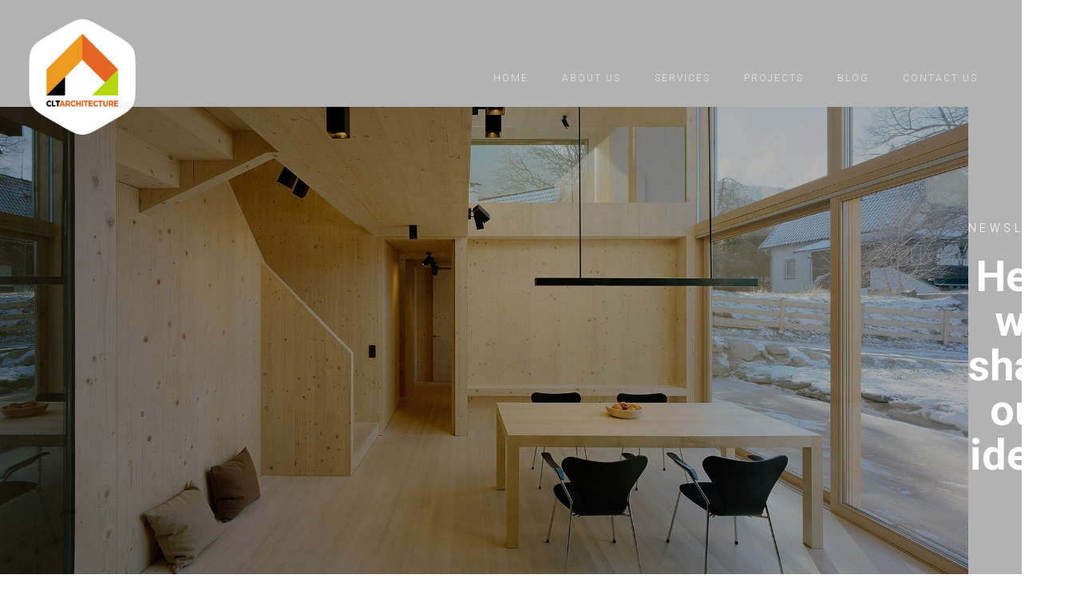

--- FILE ---
content_type: text/html; charset=UTF-8
request_url: https://cltarchitecture.com/projects-category/residential-villas/
body_size: 8865
content:
<!DOCTYPE html>
<html lang="en-US">
	<head>
		<meta charset="UTF-8">
		<meta name="apple-mobile-web-app-capable" content="yes" />
		<meta name="viewport" content="width=device-width, initial-scale=1">
		<meta name="format-detection" content="telephone=no" />
		<title>Residential &amp; Villas | cltarchitecture.com</title>
<meta name='robots' content='max-image-preview:large' />

<!-- All in One SEO Pack 2.5 by Michael Torbert of Semper Fi Web Design[261,320] -->
<meta name="description"  content="EXTERIOR" />

<link rel="canonical" href="https://cltarchitecture.com/projects-category/residential-villas/" />
			<script type="text/javascript" >
				window.ga=window.ga||function(){(ga.q=ga.q||[]).push(arguments)};ga.l=+new Date;
				ga('create', 'UA-118072339-1', 'auto');
				// Plugins
				
				ga('send', 'pageview');
			</script>
			<script async src="https://www.google-analytics.com/analytics.js"></script>
			<!-- /all in one seo pack -->
<link rel='dns-prefetch' href='//fonts.googleapis.com' />
<link rel="alternate" type="application/rss+xml" title="cltarchitecture.com &raquo; Feed" href="https://cltarchitecture.com/feed/" />
<link rel="alternate" type="application/rss+xml" title="cltarchitecture.com &raquo; Comments Feed" href="https://cltarchitecture.com/comments/feed/" />
<link rel="alternate" type="application/rss+xml" title="cltarchitecture.com &raquo; Residential &amp; Villas Categories Feed" href="https://cltarchitecture.com/projects-category/residential-villas/feed/" />
<script type="text/javascript">
window._wpemojiSettings = {"baseUrl":"https:\/\/s.w.org\/images\/core\/emoji\/14.0.0\/72x72\/","ext":".png","svgUrl":"https:\/\/s.w.org\/images\/core\/emoji\/14.0.0\/svg\/","svgExt":".svg","source":{"concatemoji":"https:\/\/cltarchitecture.com\/wp-includes\/js\/wp-emoji-release.min.js?ver=6.2.8"}};
/*! This file is auto-generated */
!function(e,a,t){var n,r,o,i=a.createElement("canvas"),p=i.getContext&&i.getContext("2d");function s(e,t){p.clearRect(0,0,i.width,i.height),p.fillText(e,0,0);e=i.toDataURL();return p.clearRect(0,0,i.width,i.height),p.fillText(t,0,0),e===i.toDataURL()}function c(e){var t=a.createElement("script");t.src=e,t.defer=t.type="text/javascript",a.getElementsByTagName("head")[0].appendChild(t)}for(o=Array("flag","emoji"),t.supports={everything:!0,everythingExceptFlag:!0},r=0;r<o.length;r++)t.supports[o[r]]=function(e){if(p&&p.fillText)switch(p.textBaseline="top",p.font="600 32px Arial",e){case"flag":return s("\ud83c\udff3\ufe0f\u200d\u26a7\ufe0f","\ud83c\udff3\ufe0f\u200b\u26a7\ufe0f")?!1:!s("\ud83c\uddfa\ud83c\uddf3","\ud83c\uddfa\u200b\ud83c\uddf3")&&!s("\ud83c\udff4\udb40\udc67\udb40\udc62\udb40\udc65\udb40\udc6e\udb40\udc67\udb40\udc7f","\ud83c\udff4\u200b\udb40\udc67\u200b\udb40\udc62\u200b\udb40\udc65\u200b\udb40\udc6e\u200b\udb40\udc67\u200b\udb40\udc7f");case"emoji":return!s("\ud83e\udef1\ud83c\udffb\u200d\ud83e\udef2\ud83c\udfff","\ud83e\udef1\ud83c\udffb\u200b\ud83e\udef2\ud83c\udfff")}return!1}(o[r]),t.supports.everything=t.supports.everything&&t.supports[o[r]],"flag"!==o[r]&&(t.supports.everythingExceptFlag=t.supports.everythingExceptFlag&&t.supports[o[r]]);t.supports.everythingExceptFlag=t.supports.everythingExceptFlag&&!t.supports.flag,t.DOMReady=!1,t.readyCallback=function(){t.DOMReady=!0},t.supports.everything||(n=function(){t.readyCallback()},a.addEventListener?(a.addEventListener("DOMContentLoaded",n,!1),e.addEventListener("load",n,!1)):(e.attachEvent("onload",n),a.attachEvent("onreadystatechange",function(){"complete"===a.readyState&&t.readyCallback()})),(e=t.source||{}).concatemoji?c(e.concatemoji):e.wpemoji&&e.twemoji&&(c(e.twemoji),c(e.wpemoji)))}(window,document,window._wpemojiSettings);
</script>
<style type="text/css">
img.wp-smiley,
img.emoji {
	display: inline !important;
	border: none !important;
	box-shadow: none !important;
	height: 1em !important;
	width: 1em !important;
	margin: 0 0.07em !important;
	vertical-align: -0.1em !important;
	background: none !important;
	padding: 0 !important;
}
</style>
	<link rel='stylesheet' id='formidable-css' href='https://cltarchitecture.com/wp-content/plugins/formidable/css/formidableforms.css?ver=482129' type='text/css' media='all' />
<link rel='stylesheet' id='wp-block-library-css' href='https://cltarchitecture.com/wp-includes/css/dist/block-library/style.min.css?ver=6.2.8' type='text/css' media='all' />
<link rel='stylesheet' id='classic-theme-styles-css' href='https://cltarchitecture.com/wp-includes/css/classic-themes.min.css?ver=6.2.8' type='text/css' media='all' />
<style id='global-styles-inline-css' type='text/css'>
body{--wp--preset--color--black: #000000;--wp--preset--color--cyan-bluish-gray: #abb8c3;--wp--preset--color--white: #ffffff;--wp--preset--color--pale-pink: #f78da7;--wp--preset--color--vivid-red: #cf2e2e;--wp--preset--color--luminous-vivid-orange: #ff6900;--wp--preset--color--luminous-vivid-amber: #fcb900;--wp--preset--color--light-green-cyan: #7bdcb5;--wp--preset--color--vivid-green-cyan: #00d084;--wp--preset--color--pale-cyan-blue: #8ed1fc;--wp--preset--color--vivid-cyan-blue: #0693e3;--wp--preset--color--vivid-purple: #9b51e0;--wp--preset--gradient--vivid-cyan-blue-to-vivid-purple: linear-gradient(135deg,rgba(6,147,227,1) 0%,rgb(155,81,224) 100%);--wp--preset--gradient--light-green-cyan-to-vivid-green-cyan: linear-gradient(135deg,rgb(122,220,180) 0%,rgb(0,208,130) 100%);--wp--preset--gradient--luminous-vivid-amber-to-luminous-vivid-orange: linear-gradient(135deg,rgba(252,185,0,1) 0%,rgba(255,105,0,1) 100%);--wp--preset--gradient--luminous-vivid-orange-to-vivid-red: linear-gradient(135deg,rgba(255,105,0,1) 0%,rgb(207,46,46) 100%);--wp--preset--gradient--very-light-gray-to-cyan-bluish-gray: linear-gradient(135deg,rgb(238,238,238) 0%,rgb(169,184,195) 100%);--wp--preset--gradient--cool-to-warm-spectrum: linear-gradient(135deg,rgb(74,234,220) 0%,rgb(151,120,209) 20%,rgb(207,42,186) 40%,rgb(238,44,130) 60%,rgb(251,105,98) 80%,rgb(254,248,76) 100%);--wp--preset--gradient--blush-light-purple: linear-gradient(135deg,rgb(255,206,236) 0%,rgb(152,150,240) 100%);--wp--preset--gradient--blush-bordeaux: linear-gradient(135deg,rgb(254,205,165) 0%,rgb(254,45,45) 50%,rgb(107,0,62) 100%);--wp--preset--gradient--luminous-dusk: linear-gradient(135deg,rgb(255,203,112) 0%,rgb(199,81,192) 50%,rgb(65,88,208) 100%);--wp--preset--gradient--pale-ocean: linear-gradient(135deg,rgb(255,245,203) 0%,rgb(182,227,212) 50%,rgb(51,167,181) 100%);--wp--preset--gradient--electric-grass: linear-gradient(135deg,rgb(202,248,128) 0%,rgb(113,206,126) 100%);--wp--preset--gradient--midnight: linear-gradient(135deg,rgb(2,3,129) 0%,rgb(40,116,252) 100%);--wp--preset--duotone--dark-grayscale: url('#wp-duotone-dark-grayscale');--wp--preset--duotone--grayscale: url('#wp-duotone-grayscale');--wp--preset--duotone--purple-yellow: url('#wp-duotone-purple-yellow');--wp--preset--duotone--blue-red: url('#wp-duotone-blue-red');--wp--preset--duotone--midnight: url('#wp-duotone-midnight');--wp--preset--duotone--magenta-yellow: url('#wp-duotone-magenta-yellow');--wp--preset--duotone--purple-green: url('#wp-duotone-purple-green');--wp--preset--duotone--blue-orange: url('#wp-duotone-blue-orange');--wp--preset--font-size--small: 13px;--wp--preset--font-size--medium: 20px;--wp--preset--font-size--large: 36px;--wp--preset--font-size--x-large: 42px;--wp--preset--spacing--20: 0.44rem;--wp--preset--spacing--30: 0.67rem;--wp--preset--spacing--40: 1rem;--wp--preset--spacing--50: 1.5rem;--wp--preset--spacing--60: 2.25rem;--wp--preset--spacing--70: 3.38rem;--wp--preset--spacing--80: 5.06rem;--wp--preset--shadow--natural: 6px 6px 9px rgba(0, 0, 0, 0.2);--wp--preset--shadow--deep: 12px 12px 50px rgba(0, 0, 0, 0.4);--wp--preset--shadow--sharp: 6px 6px 0px rgba(0, 0, 0, 0.2);--wp--preset--shadow--outlined: 6px 6px 0px -3px rgba(255, 255, 255, 1), 6px 6px rgba(0, 0, 0, 1);--wp--preset--shadow--crisp: 6px 6px 0px rgba(0, 0, 0, 1);}:where(.is-layout-flex){gap: 0.5em;}body .is-layout-flow > .alignleft{float: left;margin-inline-start: 0;margin-inline-end: 2em;}body .is-layout-flow > .alignright{float: right;margin-inline-start: 2em;margin-inline-end: 0;}body .is-layout-flow > .aligncenter{margin-left: auto !important;margin-right: auto !important;}body .is-layout-constrained > .alignleft{float: left;margin-inline-start: 0;margin-inline-end: 2em;}body .is-layout-constrained > .alignright{float: right;margin-inline-start: 2em;margin-inline-end: 0;}body .is-layout-constrained > .aligncenter{margin-left: auto !important;margin-right: auto !important;}body .is-layout-constrained > :where(:not(.alignleft):not(.alignright):not(.alignfull)){max-width: var(--wp--style--global--content-size);margin-left: auto !important;margin-right: auto !important;}body .is-layout-constrained > .alignwide{max-width: var(--wp--style--global--wide-size);}body .is-layout-flex{display: flex;}body .is-layout-flex{flex-wrap: wrap;align-items: center;}body .is-layout-flex > *{margin: 0;}:where(.wp-block-columns.is-layout-flex){gap: 2em;}.has-black-color{color: var(--wp--preset--color--black) !important;}.has-cyan-bluish-gray-color{color: var(--wp--preset--color--cyan-bluish-gray) !important;}.has-white-color{color: var(--wp--preset--color--white) !important;}.has-pale-pink-color{color: var(--wp--preset--color--pale-pink) !important;}.has-vivid-red-color{color: var(--wp--preset--color--vivid-red) !important;}.has-luminous-vivid-orange-color{color: var(--wp--preset--color--luminous-vivid-orange) !important;}.has-luminous-vivid-amber-color{color: var(--wp--preset--color--luminous-vivid-amber) !important;}.has-light-green-cyan-color{color: var(--wp--preset--color--light-green-cyan) !important;}.has-vivid-green-cyan-color{color: var(--wp--preset--color--vivid-green-cyan) !important;}.has-pale-cyan-blue-color{color: var(--wp--preset--color--pale-cyan-blue) !important;}.has-vivid-cyan-blue-color{color: var(--wp--preset--color--vivid-cyan-blue) !important;}.has-vivid-purple-color{color: var(--wp--preset--color--vivid-purple) !important;}.has-black-background-color{background-color: var(--wp--preset--color--black) !important;}.has-cyan-bluish-gray-background-color{background-color: var(--wp--preset--color--cyan-bluish-gray) !important;}.has-white-background-color{background-color: var(--wp--preset--color--white) !important;}.has-pale-pink-background-color{background-color: var(--wp--preset--color--pale-pink) !important;}.has-vivid-red-background-color{background-color: var(--wp--preset--color--vivid-red) !important;}.has-luminous-vivid-orange-background-color{background-color: var(--wp--preset--color--luminous-vivid-orange) !important;}.has-luminous-vivid-amber-background-color{background-color: var(--wp--preset--color--luminous-vivid-amber) !important;}.has-light-green-cyan-background-color{background-color: var(--wp--preset--color--light-green-cyan) !important;}.has-vivid-green-cyan-background-color{background-color: var(--wp--preset--color--vivid-green-cyan) !important;}.has-pale-cyan-blue-background-color{background-color: var(--wp--preset--color--pale-cyan-blue) !important;}.has-vivid-cyan-blue-background-color{background-color: var(--wp--preset--color--vivid-cyan-blue) !important;}.has-vivid-purple-background-color{background-color: var(--wp--preset--color--vivid-purple) !important;}.has-black-border-color{border-color: var(--wp--preset--color--black) !important;}.has-cyan-bluish-gray-border-color{border-color: var(--wp--preset--color--cyan-bluish-gray) !important;}.has-white-border-color{border-color: var(--wp--preset--color--white) !important;}.has-pale-pink-border-color{border-color: var(--wp--preset--color--pale-pink) !important;}.has-vivid-red-border-color{border-color: var(--wp--preset--color--vivid-red) !important;}.has-luminous-vivid-orange-border-color{border-color: var(--wp--preset--color--luminous-vivid-orange) !important;}.has-luminous-vivid-amber-border-color{border-color: var(--wp--preset--color--luminous-vivid-amber) !important;}.has-light-green-cyan-border-color{border-color: var(--wp--preset--color--light-green-cyan) !important;}.has-vivid-green-cyan-border-color{border-color: var(--wp--preset--color--vivid-green-cyan) !important;}.has-pale-cyan-blue-border-color{border-color: var(--wp--preset--color--pale-cyan-blue) !important;}.has-vivid-cyan-blue-border-color{border-color: var(--wp--preset--color--vivid-cyan-blue) !important;}.has-vivid-purple-border-color{border-color: var(--wp--preset--color--vivid-purple) !important;}.has-vivid-cyan-blue-to-vivid-purple-gradient-background{background: var(--wp--preset--gradient--vivid-cyan-blue-to-vivid-purple) !important;}.has-light-green-cyan-to-vivid-green-cyan-gradient-background{background: var(--wp--preset--gradient--light-green-cyan-to-vivid-green-cyan) !important;}.has-luminous-vivid-amber-to-luminous-vivid-orange-gradient-background{background: var(--wp--preset--gradient--luminous-vivid-amber-to-luminous-vivid-orange) !important;}.has-luminous-vivid-orange-to-vivid-red-gradient-background{background: var(--wp--preset--gradient--luminous-vivid-orange-to-vivid-red) !important;}.has-very-light-gray-to-cyan-bluish-gray-gradient-background{background: var(--wp--preset--gradient--very-light-gray-to-cyan-bluish-gray) !important;}.has-cool-to-warm-spectrum-gradient-background{background: var(--wp--preset--gradient--cool-to-warm-spectrum) !important;}.has-blush-light-purple-gradient-background{background: var(--wp--preset--gradient--blush-light-purple) !important;}.has-blush-bordeaux-gradient-background{background: var(--wp--preset--gradient--blush-bordeaux) !important;}.has-luminous-dusk-gradient-background{background: var(--wp--preset--gradient--luminous-dusk) !important;}.has-pale-ocean-gradient-background{background: var(--wp--preset--gradient--pale-ocean) !important;}.has-electric-grass-gradient-background{background: var(--wp--preset--gradient--electric-grass) !important;}.has-midnight-gradient-background{background: var(--wp--preset--gradient--midnight) !important;}.has-small-font-size{font-size: var(--wp--preset--font-size--small) !important;}.has-medium-font-size{font-size: var(--wp--preset--font-size--medium) !important;}.has-large-font-size{font-size: var(--wp--preset--font-size--large) !important;}.has-x-large-font-size{font-size: var(--wp--preset--font-size--x-large) !important;}
.wp-block-navigation a:where(:not(.wp-element-button)){color: inherit;}
:where(.wp-block-columns.is-layout-flex){gap: 2em;}
.wp-block-pullquote{font-size: 1.5em;line-height: 1.6;}
</style>
<link rel='stylesheet' id='rs-plugin-settings-css' href='https://cltarchitecture.com/wp-content/plugins/revslider/public/assets/css/settings.css?ver=5.4.6.6' type='text/css' media='all' />
<style id='rs-plugin-settings-inline-css' type='text/css'>
#rs-demo-id {}
</style>
<link rel='stylesheet' id='swiper-css' href='https://cltarchitecture.com/wp-content/themes/Prague_tf_1.2.8/assets/css/swiper.min.css?ver=1.2.8' type='text/css' media='all' />
<link rel='stylesheet' id='slick-css' href='https://cltarchitecture.com/wp-content/themes/Prague_tf_1.2.8/assets/css/slick.min.css?ver=1.2.8' type='text/css' media='all' />
<link rel='stylesheet' id='prague-fonts-css' href='//fonts.googleapis.com/css?family=Roboto%3A400%2C100%2C300%2C500%2C700%26subset%3Dlatin%2Clatin-ext&#038;ver=1.2.8' type='text/css' media='all' />
<link rel='stylesheet' id='prague-core-css-css' href='https://cltarchitecture.com/wp-content/themes/Prague_tf_1.2.8/style.css?ver=1.2.8' type='text/css' media='all' />
<link rel='stylesheet' id='font-awesomes-css' href='https://cltarchitecture.com/wp-content/themes/Prague_tf_1.2.8/assets/css/font-awesome.min.css?ver=1.2.8' type='text/css' media='all' />
<link rel='stylesheet' id='et-line-font-css' href='https://cltarchitecture.com/wp-content/themes/Prague_tf_1.2.8/assets/css/et-line-font.css?ver=1.2.8' type='text/css' media='all' />
<style id='et-line-font-inline-css' type='text/css'>
[data-icon]:before {content:none} .ui-dialog{position:fixed;top:100px;}
</style>
<link rel='stylesheet' id='prague-before-after-css' href='https://cltarchitecture.com/wp-content/themes/Prague_tf_1.2.8/assets/css/before-after.min.css?ver=1.2.8' type='text/css' media='all' />
<link rel='stylesheet' id='bootstrap-css' href='https://cltarchitecture.com/wp-content/themes/Prague_tf_1.2.8/assets/css/bootstrap.min.css?ver=1.2.8' type='text/css' media='all' />
<link rel='stylesheet' id='prague-unit-test-css' href='https://cltarchitecture.com/wp-content/themes/Prague_tf_1.2.8/assets/css/unit-test.css?ver=1.2.8' type='text/css' media='all' />
<link rel='stylesheet' id='prague-theme-css-css' href='https://cltarchitecture.com/wp-content/themes/Prague_tf_1.2.8/assets/css/style.min.css?ver=1.2.8' type='text/css' media='all' />
<link rel='stylesheet' id='prague-dynamic-css-css' href='https://cltarchitecture.com/wp-admin/admin-ajax.php?action=prague_dynamic_css&#038;ver=1.2.8' type='text/css' media='all' />
<script type='text/javascript' src='https://cltarchitecture.com/wp-includes/js/jquery/jquery.min.js?ver=3.6.4' id='jquery-core-js'></script>
<script type='text/javascript' src='https://cltarchitecture.com/wp-includes/js/jquery/jquery-migrate.min.js?ver=3.4.0' id='jquery-migrate-js'></script>
<script type='text/javascript' src='https://cltarchitecture.com/wp-content/plugins/revslider/public/assets/js/jquery.themepunch.tools.min.js?ver=5.4.6.6' id='tp-tools-js'></script>
<script type='text/javascript' src='https://cltarchitecture.com/wp-content/plugins/revslider/public/assets/js/jquery.themepunch.revolution.min.js?ver=5.4.6.6' id='revmin-js'></script>
<link rel="https://api.w.org/" href="https://cltarchitecture.com/wp-json/" /><link rel="EditURI" type="application/rsd+xml" title="RSD" href="https://cltarchitecture.com/xmlrpc.php?rsd" />
<link rel="wlwmanifest" type="application/wlwmanifest+xml" href="https://cltarchitecture.com/wp-includes/wlwmanifest.xml" />
<meta name="generator" content="WordPress 6.2.8" />
<style type="text/css">.recentcomments a{display:inline !important;padding:0 !important;margin:0 !important;}</style><meta name="generator" content="Powered by WPBakery Page Builder - drag and drop page builder for WordPress."/>
<!--[if lte IE 9]><link rel="stylesheet" type="text/css" href="https://cltarchitecture.com/wp-content/plugins/js_composer/assets/css/vc_lte_ie9.min.css" media="screen"><![endif]--><meta name="generator" content="Powered by Slider Revolution 5.4.6.6 - responsive, Mobile-Friendly Slider Plugin for WordPress with comfortable drag and drop interface." />
<script type="text/javascript">function setREVStartSize(e){
				document.addEventListener("DOMContentLoaded", function() {
					try{ e.c=jQuery(e.c);var i=jQuery(window).width(),t=9999,r=0,n=0,l=0,f=0,s=0,h=0;
						if(e.responsiveLevels&&(jQuery.each(e.responsiveLevels,function(e,f){f>i&&(t=r=f,l=e),i>f&&f>r&&(r=f,n=e)}),t>r&&(l=n)),f=e.gridheight[l]||e.gridheight[0]||e.gridheight,s=e.gridwidth[l]||e.gridwidth[0]||e.gridwidth,h=i/s,h=h>1?1:h,f=Math.round(h*f),"fullscreen"==e.sliderLayout){var u=(e.c.width(),jQuery(window).height());if(void 0!=e.fullScreenOffsetContainer){var c=e.fullScreenOffsetContainer.split(",");if (c) jQuery.each(c,function(e,i){u=jQuery(i).length>0?u-jQuery(i).outerHeight(!0):u}),e.fullScreenOffset.split("%").length>1&&void 0!=e.fullScreenOffset&&e.fullScreenOffset.length>0?u-=jQuery(window).height()*parseInt(e.fullScreenOffset,0)/100:void 0!=e.fullScreenOffset&&e.fullScreenOffset.length>0&&(u-=parseInt(e.fullScreenOffset,0))}f=u}else void 0!=e.minHeight&&f<e.minHeight&&(f=e.minHeight);e.c.closest(".rev_slider_wrapper").css({height:f})					
					}catch(d){console.log("Failure at Presize of Slider:"+d)}
				});
			};</script>
<noscript><style type="text/css"> .wpb_animate_when_almost_visible { opacity: 1; }</style></noscript>		
		
	<!-- Global site tag (gtag.js) - Google Analytics -->
<script async src="https://www.googletagmanager.com/gtag/js?id=UA-118072339-1"></script>
<script>
  window.dataLayer = window.dataLayer || [];
  function gtag(){dataLayer.push(arguments);}
  gtag('js', new Date());

  gtag('config', 'UA-118072339-1');
</script>	
		
		
  </head>
<body class="archive tax-projects-category term-residential-villas term-26 wpb-js-composer js-comp-ver-5.4.7 vc_responsive" data-scrollbar="">

	
	<header class="prague-header simple light">

		<div class="prague-logo">
			<a href="https://cltarchitecture.com/">
				<img width="145" height="46" src="https://cltarchitecture.com/wp-content/uploads/2017/03/logo-white.png" class="image_logo" alt="" decoding="async" loading="lazy" />			</a>
		</div>

		<div class="prague-header-wrapper">

			<div class="prague-navigation">
				<div class="pargue-navigation-wrapper">
					<div class="prague-navigation-inner">
						
						
						<nav>
							<ul class="main-menu"><li id="menu-item-2520" class="menu-item menu-item-type-custom menu-item-object-custom menu-item-home menu-item-2520"><a href="http://cltarchitecture.com">Home</a></li>
<li id="menu-item-2539" class="menu-item menu-item-type-post_type menu-item-object-services menu-item-2539"><a href="https://cltarchitecture.com/services-item/about-us-clt-house-cross-laminated-timber-manufacturer/">About us</a></li>
<li id="menu-item-2551" class="menu-item menu-item-type-post_type menu-item-object-page menu-item-2551"><a href="https://cltarchitecture.com/services-cross-laminated-timber-house/">Services</a></li>
<li id="menu-item-2549" class="menu-item menu-item-type-post_type menu-item-object-page menu-item-2549"><a href="https://cltarchitecture.com/projects-passive-house-construction-cross-laminated-timber-clt/">Projects</a></li>
<li id="menu-item-2574" class="menu-item menu-item-type-post_type menu-item-object-page menu-item-2574"><a href="https://cltarchitecture.com/blog-cross-laminated-timber-construction/">Blog</a></li>
<li id="menu-item-2534" class="menu-item menu-item-type-post_type menu-item-object-page menu-item-2534"><a href="https://cltarchitecture.com/contact-us/">Contact Us</a></li>
</ul>						</nav>

					</div>
				</div>
			</div>

			
			<!-- mobile icon -->
			<div class="prague-nav-menu-icon">
				<a href="#">
					<i></i>
				</a>
			</div>

			
			
		</div>
	</header>
	<!-- END HEADER -->

<section class="container-fluid top-banner no-padd big light">
	<span class="overlay"></span> 

	<img width="2000" height="951" src="https://cltarchitecture.com/wp-content/uploads/2017/01/stock-photo-130354703.jpg" class="s-img-switch" alt="" decoding="async" loading="lazy" srcset="https://cltarchitecture.com/wp-content/uploads/2017/01/stock-photo-130354703.jpg 2000w, https://cltarchitecture.com/wp-content/uploads/2017/01/stock-photo-130354703-300x143.jpg 300w, https://cltarchitecture.com/wp-content/uploads/2017/01/stock-photo-130354703-768x365.jpg 768w, https://cltarchitecture.com/wp-content/uploads/2017/01/stock-photo-130354703-1024x487.jpg 1024w, https://cltarchitecture.com/wp-content/uploads/2017/01/stock-photo-130354703-600x285.jpg 600w" sizes="(max-width: 2000px) 100vw, 2000px" />
	<div class="content">
				<div class="subtitle">NEWSLETTER</div>
						<h1 class="title">Here we share our ideas</h1>
			</div>
</section>

<div class="container padd-only-xs">
	<div class="row">
		<div class="col-md-12 margin-lg-140t margin-sm-100t margin-lg-90b margin-sm-50b">
							<div class="row prague-blog-grif-outer prague-load-wrapper">
											<div class="post-614 projects type-projects status-publish has-post-thumbnail hentry projects-category-residential-villas">
							
							<div class="prague-blog-grid-wrapper">
								
								
																		<div class="blog-grid-img">
										<img width="1024" height="683" src="https://cltarchitecture.com/wp-content/uploads/2018/05/cross-laminated-timber-1024x683.jpg" class="s-img-switch wp-post-image" alt="" decoding="async" srcset="https://cltarchitecture.com/wp-content/uploads/2018/05/cross-laminated-timber-1024x683.jpg 1024w, https://cltarchitecture.com/wp-content/uploads/2018/05/cross-laminated-timber-300x200.jpg 300w, https://cltarchitecture.com/wp-content/uploads/2018/05/cross-laminated-timber-768x513.jpg 768w, https://cltarchitecture.com/wp-content/uploads/2018/05/cross-laminated-timber-600x400.jpg 600w, https://cltarchitecture.com/wp-content/uploads/2018/05/cross-laminated-timber.jpg 1990w" sizes="(max-width: 1024px) 100vw, 1024px" />									</div>
																	
								<div class="blog-grid-content">
									<div class="blog-grid-post-date">
										9 years ago 
									</div>

									<h3 class="blog-grid-post-title"><a href="https://cltarchitecture.com/projects-item/clt-house-villa-wood-construction-system/">Seascape Villa CLT House</a></h3>									
																		<div class="blog-grid-post-excerpt">
										<p>So what exactly is cross-laminated timber? CLT panels consist of several layers of kiln-dried lumber boards stacked in alternating directions, bonded with structural adhesives, and pressed to form a solid, straight, rectangular panel. CLT cross laminated timber also offers several safety advantages. While at the mill, CLT panels are cut to size, including openings for doors, windows openings, utility piping, and ductwork, with state-of-the art CNC. CLT panels are also exceptionally stiff, strong, and stable, handling load transfer on all sides.</p>
									</div>
																		
									

									<a href="https://cltarchitecture.com/projects-item/clt-house-villa-wood-construction-system/" class="blog-grid-link a-btn-arrow-2">
										<span class="arrow-right"></span>
										READ MORE									</a>

								</div>
							</div>
						</div>
											<div class="post-613 projects type-projects status-publish has-post-thumbnail hentry projects-category-residential-villas">
							
							<div class="prague-blog-grid-wrapper">
								
								
																		<div class="blog-grid-img">
										<img width="1024" height="1024" src="https://cltarchitecture.com/wp-content/uploads/2017/01/cltarchitecture-1024x1024.jpg" class="s-img-switch wp-post-image" alt="" decoding="async" loading="lazy" srcset="https://cltarchitecture.com/wp-content/uploads/2017/01/cltarchitecture-1024x1024.jpg 1024w, https://cltarchitecture.com/wp-content/uploads/2017/01/cltarchitecture-150x150.jpg 150w, https://cltarchitecture.com/wp-content/uploads/2017/01/cltarchitecture-300x300.jpg 300w, https://cltarchitecture.com/wp-content/uploads/2017/01/cltarchitecture-768x768.jpg 768w, https://cltarchitecture.com/wp-content/uploads/2017/01/cltarchitecture-600x600.jpg 600w, https://cltarchitecture.com/wp-content/uploads/2017/01/cltarchitecture-100x100.jpg 100w, https://cltarchitecture.com/wp-content/uploads/2017/01/cltarchitecture.jpg 1457w" sizes="(max-width: 1024px) 100vw, 1024px" />									</div>
																	
								<div class="blog-grid-content">
									<div class="blog-grid-post-date">
										9 years ago 
									</div>

									<h3 class="blog-grid-post-title"><a href="https://cltarchitecture.com/projects-item/clt-building-system/">Auray CLT building system</a></h3>									
																		<div class="blog-grid-post-excerpt">
										<p>One of the modern timber structure made in France. The building was designed to showcase the aesthetic and structural capabilities of lumber in suburban housing.</p>
									</div>
																		
									

									<a href="https://cltarchitecture.com/projects-item/clt-building-system/" class="blog-grid-link a-btn-arrow-2">
										<span class="arrow-right"></span>
										READ MORE									</a>

								</div>
							</div>
						</div>
											<div class="post-612 projects type-projects status-publish has-post-thumbnail hentry projects-category-residential-villas">
							
							<div class="prague-blog-grid-wrapper">
								
								
																		<div class="blog-grid-img">
										<img width="1024" height="655" src="https://cltarchitecture.com/wp-content/uploads/2017/08/8a1f5243879223-1024x655.jpg" class="s-img-switch wp-post-image" alt="" decoding="async" loading="lazy" srcset="https://cltarchitecture.com/wp-content/uploads/2017/08/8a1f5243879223-1024x655.jpg 1024w, https://cltarchitecture.com/wp-content/uploads/2017/08/8a1f5243879223-300x192.jpg 300w, https://cltarchitecture.com/wp-content/uploads/2017/08/8a1f5243879223-768x492.jpg 768w, https://cltarchitecture.com/wp-content/uploads/2017/08/8a1f5243879223-600x384.jpg 600w, https://cltarchitecture.com/wp-content/uploads/2017/08/8a1f5243879223.jpg 2000w" sizes="(max-width: 1024px) 100vw, 1024px" />									</div>
																	
								<div class="blog-grid-content">
									<div class="blog-grid-post-date">
										9 years ago 
									</div>

									<h3 class="blog-grid-post-title"><a href="https://cltarchitecture.com/projects-item/complete-building-system-clt-house/">Villa CLT wood construction system</a></h3>									
																		<div class="blog-grid-post-excerpt">
										<p>Modern CLT construction. A cross Laminated Timber CLT in Florida. Wood has a wonderful way of adding warmth and comfort to a home. The pre-cut pieces made for easier transport and the location on the remote location and rugged terrain.</p>
									</div>
																		
									

									<a href="https://cltarchitecture.com/projects-item/complete-building-system-clt-house/" class="blog-grid-link a-btn-arrow-2">
										<span class="arrow-right"></span>
										READ MORE									</a>

								</div>
							</div>
						</div>
											<div class="post-611 projects type-projects status-publish has-post-thumbnail hentry projects-category-residential-villas">
							
							<div class="prague-blog-grid-wrapper">
								
								
																		<div class="blog-grid-img">
										<img width="1024" height="630" src="https://cltarchitecture.com/wp-content/uploads/2017/01/cltarchitecture1-1024x630.jpg" class="s-img-switch wp-post-image" alt="" decoding="async" loading="lazy" srcset="https://cltarchitecture.com/wp-content/uploads/2017/01/cltarchitecture1-1024x630.jpg 1024w, https://cltarchitecture.com/wp-content/uploads/2017/01/cltarchitecture1-300x184.jpg 300w, https://cltarchitecture.com/wp-content/uploads/2017/01/cltarchitecture1-768x472.jpg 768w, https://cltarchitecture.com/wp-content/uploads/2017/01/cltarchitecture1-600x369.jpg 600w, https://cltarchitecture.com/wp-content/uploads/2017/01/cltarchitecture1.jpg 1363w" sizes="(max-width: 1024px) 100vw, 1024px" />									</div>
																	
								<div class="blog-grid-content">
									<div class="blog-grid-post-date">
										9 years ago 
									</div>

									<h3 class="blog-grid-post-title"><a href="https://cltarchitecture.com/projects-item/modern-clt-house-modern-wood-buildings/">Inox Modern CLT House</a></h3>									
																		<div class="blog-grid-post-excerpt">
										<p>Cross laminated timber really is on the forefront of design. Architects around the world are using mass timber construction systems to build tall buildings as well as prefabricated structures. Mass timber buildings use cross-laminated timber and glu-laminated beams as the building structure, often times to replace conventional materials like steel and concrete. Cross Laminated Timber Building have a substantially lower environmental impact than traditional building methods. CLT manufacturer in California.</p>
									</div>
																		
									

									<a href="https://cltarchitecture.com/projects-item/modern-clt-house-modern-wood-buildings/" class="blog-grid-link a-btn-arrow-2">
										<span class="arrow-right"></span>
										READ MORE									</a>

								</div>
							</div>
						</div>
											<div class="post-609 projects type-projects status-publish has-post-thumbnail hentry projects-category-residential-villas">
							
							<div class="prague-blog-grid-wrapper">
								
								
																		<div class="blog-grid-img">
										<img width="1024" height="630" src="https://cltarchitecture.com/wp-content/uploads/2017/01/cltarchitecture2-1024x630.jpg" class="s-img-switch wp-post-image" alt="" decoding="async" loading="lazy" srcset="https://cltarchitecture.com/wp-content/uploads/2017/01/cltarchitecture2-1024x630.jpg 1024w, https://cltarchitecture.com/wp-content/uploads/2017/01/cltarchitecture2-300x184.jpg 300w, https://cltarchitecture.com/wp-content/uploads/2017/01/cltarchitecture2-768x472.jpg 768w, https://cltarchitecture.com/wp-content/uploads/2017/01/cltarchitecture2-600x369.jpg 600w, https://cltarchitecture.com/wp-content/uploads/2017/01/cltarchitecture2.jpg 1363w" sizes="(max-width: 1024px) 100vw, 1024px" />									</div>
																	
								<div class="blog-grid-content">
									<div class="blog-grid-post-date">
										9 years ago 
									</div>

									<h3 class="blog-grid-post-title"><a href="https://cltarchitecture.com/projects-item/commercial-construction-cross-laminated-timber/">Dalbe Villa complete building system</a></h3>									
																		<div class="blog-grid-post-excerpt">
										<p>We strongly believe that CLT is the construction material for a sustainable future. CLT offers many advantages over conventional construction materials. Cross-laminated timber CLT offers virtually boundless. CLT is suitable for internal and external walls and for ceilings and roofs. The complete finished pre-cut CLT panels are ready for fitting by a construction company. US Cross Laminated Timber manufacturers.</p>
									</div>
																		
									

									<a href="https://cltarchitecture.com/projects-item/commercial-construction-cross-laminated-timber/" class="blog-grid-link a-btn-arrow-2">
										<span class="arrow-right"></span>
										READ MORE									</a>

								</div>
							</div>
						</div>
											<div class="post-607 projects type-projects status-publish has-post-thumbnail hentry projects-category-residential-villas">
							
							<div class="prague-blog-grid-wrapper">
								
								
																		<div class="blog-grid-img">
										<img width="1024" height="768" src="https://cltarchitecture.com/wp-content/uploads/2018/05/clt-construction-1024x768.jpg" class="s-img-switch wp-post-image" alt="" decoding="async" loading="lazy" srcset="https://cltarchitecture.com/wp-content/uploads/2018/05/clt-construction-1024x768.jpg 1024w, https://cltarchitecture.com/wp-content/uploads/2018/05/clt-construction-300x225.jpg 300w, https://cltarchitecture.com/wp-content/uploads/2018/05/clt-construction-768x576.jpg 768w, https://cltarchitecture.com/wp-content/uploads/2018/05/clt-construction-600x450.jpg 600w, https://cltarchitecture.com/wp-content/uploads/2018/05/clt-construction.jpg 2000w" sizes="(max-width: 1024px) 100vw, 1024px" />									</div>
																	
								<div class="blog-grid-content">
									<div class="blog-grid-post-date">
										9 years ago 
									</div>

									<h3 class="blog-grid-post-title"><a href="https://cltarchitecture.com/projects-item/us-cross-laminated-timber-house/">US Cross Laminated Timber House</a></h3>									
																		<div class="blog-grid-post-excerpt">
										<p>We have the solutions you need -We work for your profit. CLT allows short construction times:fast and dry installation and immediate structural integrity. New architectural possibilities are opening up while savings can be achieved at the same time: Carbon-neutral construction with cross-laminated timber. Lightweight CLT structure allows more economic foundations. Shorter construction time with pre-manufactured CLT elements. CLT allows immediate access and easy procedures for follow-on trades and can reduce installation times by up to 50% .</p>
									</div>
																		
									

									<a href="https://cltarchitecture.com/projects-item/us-cross-laminated-timber-house/" class="blog-grid-link a-btn-arrow-2">
										<span class="arrow-right"></span>
										READ MORE									</a>

								</div>
							</div>
						</div>
											<div class="post-602 projects type-projects status-publish has-post-thumbnail hentry projects-category-residential-villas">
							
							<div class="prague-blog-grid-wrapper">
								
								
																		<div class="blog-grid-img">
										<img width="1024" height="683" src="https://cltarchitecture.com/wp-content/uploads/2017/01/cltarchitecture5-1024x683.jpg" class="s-img-switch wp-post-image" alt="" decoding="async" loading="lazy" srcset="https://cltarchitecture.com/wp-content/uploads/2017/01/cltarchitecture5-1024x683.jpg 1024w, https://cltarchitecture.com/wp-content/uploads/2017/01/cltarchitecture5-300x200.jpg 300w, https://cltarchitecture.com/wp-content/uploads/2017/01/cltarchitecture5-768x512.jpg 768w, https://cltarchitecture.com/wp-content/uploads/2017/01/cltarchitecture5-600x400.jpg 600w" sizes="(max-width: 1024px) 100vw, 1024px" />									</div>
																	
								<div class="blog-grid-content">
									<div class="blog-grid-post-date">
										9 years ago 
									</div>

									<h3 class="blog-grid-post-title"><a href="https://cltarchitecture.com/projects-item/clt-complete-building-system-wood-construction-clt-us/">Verano CLT Complete Building System</a></h3>									
																		<div class="blog-grid-post-excerpt">
										<p>In 2015, the International Building Code was updated to recognize CLT as a structural system. This was a critical milestone that now allows cities to add CLT as an approved structural solution for architectural and engineering design. </p>
									</div>
																		
									

									<a href="https://cltarchitecture.com/projects-item/clt-complete-building-system-wood-construction-clt-us/" class="blog-grid-link a-btn-arrow-2">
										<span class="arrow-right"></span>
										READ MORE									</a>

								</div>
							</div>
						</div>
									</div>
									<div class="prague-pager">
											</div>
				
			
		</div>
			</div>
</div>
 
	<!-- START FOOTER -->
	<footer class="prague-footer default">
		

		<img width="1800" height="898" src="https://cltarchitecture.com/wp-content/uploads/2017/03/ffa51a33625455.56b20f01c3608.jpg" class="s-img-switch" alt="" decoding="async" loading="lazy" srcset="https://cltarchitecture.com/wp-content/uploads/2017/03/ffa51a33625455.56b20f01c3608.jpg 1800w, https://cltarchitecture.com/wp-content/uploads/2017/03/ffa51a33625455.56b20f01c3608-300x150.jpg 300w, https://cltarchitecture.com/wp-content/uploads/2017/03/ffa51a33625455.56b20f01c3608-768x383.jpg 768w, https://cltarchitecture.com/wp-content/uploads/2017/03/ffa51a33625455.56b20f01c3608-1024x511.jpg 1024w, https://cltarchitecture.com/wp-content/uploads/2017/03/ffa51a33625455.56b20f01c3608-600x299.jpg 600w" sizes="(max-width: 1800px) 100vw, 1800px" />
		<div class="footer-content-outer">

						<div class="footer-top-content">
				<div class="prague-footer-main-block">
					
							<div class="prague-logo">
			<a href="https://cltarchitecture.com/">
				<img width="150" height="150" src="https://cltarchitecture.com/wp-content/uploads/2018/04/logo-white-1-2.png" class="attachment-full size-full" alt="" decoding="async" loading="lazy" srcset="https://cltarchitecture.com/wp-content/uploads/2018/04/logo-white-1-2.png 150w, https://cltarchitecture.com/wp-content/uploads/2018/04/logo-white-1-2-100x100.png 100w" sizes="(max-width: 150px) 100vw, 150px" />			</a>
		</div>
							
					

				</div>
				<div class="prague-footer-info-block">

										<h6 class="footer-info-block-title">GET IN TOUCH</h6>
					
					
				</div>
				
									<div class="footer-main-content">
						<p>CLT Architecture provides efficient passive house construction techniques, while significantly reducing energy consumption and maintenance costs for owners.<br />
Our goals are to improve industry standards by providing smart house solutions and introduce new markets to Cross Laminated Timber. We make turnkey houses using CLT technology and smart house solutions. Our many years of experience in building CLT homes and modular house construction causes that all our clients are satisfied with our work. Each CLT house has a long-term guarantee for the cross laminated timber construction. Houses that we build are modern and are characterized by unique shapes and technological solutions laminated wood, which is why we are able to meet even the most difficult visionary challenges. Contact us and arrange a free consultation and we will show you our solutions for the home of your dreams.</p>
					</div>
								</div>
						<div class="footer-bottom-content">

					<!-- Footer copyright -->
									<div class="footer-copyright">
						<p>CLTArchitecture 2014 -2025 ALL RIGHTS RESERVED</p>
					</div>
									<!-- End footer copyright -->

				
			</div>
		</div>

	</footer>

		<!-- END FOOTER -->

	

	

--- FILE ---
content_type: text/css
request_url: https://cltarchitecture.com/wp-content/themes/Prague_tf_1.2.8/assets/css/style.min.css?ver=1.2.8
body_size: 45218
content:
body,html{font-size:16px}body,h1,h2,h3,h4,h5,h6{font-family:Roboto,sans-serif;color:#111}body,h4{line-height:32px}a,a:focus,a:hover{text-decoration:none}.s-back-sibling-switch,body{position:relative}.s-back-sibling-switch .s-sibling-switch,.s-back-switch{background-position:center;background-size:cover;background-repeat:no-repeat}.prague-header.full .main-menu .sub-menu,.vertical-align{-webkit-transform:translateY(-50%);-ms-transform:translateY(-50%)}*{font-family:Roboto,sans-serif}body,html{overflow-x:hidden}body{margin:0;padding:0;font-weight:400}h1,h2,h3,h4,h5,h6{font-weight:700}h1{font-size:54px;line-height:56px}h2{font-size:40px;line-height:44px}h3{font-size:33px;line-height:33px}h4{font-size:20px}h5{font-size:18px;line-height:24px}h6{font-size:14px;line-height:18px}li,ol,p,ul{font-size:16px;line-height:32px;font-weight:400}p{font-family:Roboto,sans-serif;color:#7e7d7d}a{color:inherit}@media only screen and (max-width:991px){h1{font-size:34px;line-height:38px}h2{font-size:30px;line-height:34px}h3{font-size:26px;line-height:30px}}.a-btn,.a-btn-2{font-size:11px;line-height:18px;letter-spacing:2px;font-weight:500;text-decoration:none;padding:15px 46px;font-family:Roboto,sans-serif}.s-back-sibling-switch .s-sibling-switch{position:absolute;top:0;left:0;right:0;bottom:0}.enable_overlay,.overlay{position:absolute;top:0;bottom:0;left:0;right:0;background-color:rgba(0,0,0,.3)}.vertical-align{position:absolute;width:100%;left:0;top:50%;transform:translateY(-50%)}.no-scroll{overflow-y:hidden!important}.a-btn{display:inline-block;position:relative;-webkit-box-sizing:border-box;box-sizing:border-box;background-color:transparent;border:none;color:#fff;-webkit-transition:color .3s ease-in,background-color .3s ease-in;-o-transition:color .3s ease-in,background-color .3s ease-in;transition:color .3s ease-in,background-color .3s ease-in}.a-btn .a-btn-line:after,.a-btn .a-btn-line:before,.a-btn:after,.a-btn:before{display:block;position:absolute;-webkit-box-sizing:border-box;content:''}.a-btn:after,.a-btn:before{box-sizing:border-box}.a-btn:after{top:0;left:0}.a-btn:before{bottom:0;right:0}.a-btn .a-btn-line{position:absolute;top:0;left:0;right:0;bottom:0;z-index:20}.a-btn .a-btn-line:after,.a-btn .a-btn-line:before{box-sizing:border-box;top:50%;height:1px;background-color:#fff}.a-btn .a-btn-line:before{left:-11px}.a-btn .a-btn-line:after{right:-11px}.a-btn.simple:after,.a-btn.simple:before{border:1px solid #fff;width:100%;height:100%}.a-btn.simple .a-btn-line:after,.a-btn.simple .a-btn-line:before{width:22px;-webkit-transition:background-color .3s ease-in;-o-transition:background-color .3s ease-in;transition:background-color .3s ease-in}.a-btn.creative:after,.a-btn.creative:before{border:1px solid transparent;width:0;height:0}.a-btn.creative:after{-webkit-transition:border-color 0s ease-in 1.5s,width .3s ease-in 1.2s,height .3s ease-in .9s;-o-transition:border-color 0s ease-in 1.5s,width .3s ease-in 1.2s,height .3s ease-in .9s;transition:border-color 0s ease-in 1.5s,width .3s ease-in 1.2s,height .3s ease-in .9s}.a-btn.creative:before{-webkit-transition:border-color 0s ease-in .9s,width .3s ease-in .6s,height .3s ease-in .3s;-o-transition:border-color 0s ease-in .9s,width .3s ease-in .6s,height .3s ease-in .3s;transition:border-color 0s ease-in .9s,width .3s ease-in .6s,height .3s ease-in .3s}.a-btn.creative .a-btn-line:after,.a-btn.creative .a-btn-line:before{width:0;-webkit-transition:width .3s ease-in 0s,background-color .3s ease-in;-o-transition:width .3s ease-in 0s,background-color .3s ease-in;transition:width .3s ease-in 0s,background-color .3s ease-in}.a-btn.creative.anima:after,.a-btn.creative.anima:before{width:100%;height:100%}.a-btn.creative.anima:after{border-top-color:#fff;border-right-color:#fff;-webkit-transition:width .3s ease-out,height .3s ease-out .3s;-o-transition:width .3s ease-out,height .3s ease-out .3s;transition:width .3s ease-out,height .3s ease-out .3s}.a-btn.creative.anima:before{border-bottom-color:#fff;border-left-color:#fff;-webkit-transition:border-color 0s ease-out .4s,width .3s ease-out .6s,height .3s ease-out .9s;-o-transition:border-color 0s ease-out .4s,width .3s ease-out .6s,height .3s ease-out .9s;transition:border-color 0s ease-out .4s,width .3s ease-out .6s,height .3s ease-out .9s}.a-btn.creative.anima .a-btn-line:after,.a-btn.creative.anima .a-btn-line:before{width:22px;-webkit-transition:width .3s ease-out 1.2s,background-color .3s ease-in;-o-transition:width .3s ease-out 1.2s,background-color .3s ease-in;transition:width .3s ease-out 1.2s,background-color .3s ease-in}.a-btn:focus,.a-btn:hover{color:#111;background-color:#fff;text-decoration:none}.a-btn:focus .a-btn-line:after,.a-btn:focus .a-btn-line:before,.a-btn:hover .a-btn-line:after,.a-btn:hover .a-btn-line:before{background-color:#111}.a-btn-2{display:inline-block;position:relative;-webkit-box-sizing:border-box;box-sizing:border-box;background-color:transparent;border:none;color:#111;-webkit-transition:color .3s ease-in,background-color .3s ease-in;-o-transition:color .3s ease-in,background-color .3s ease-in;transition:color .3s ease-in,background-color .3s ease-in}.a-btn-2:after,.a-btn-2:before{content:'';display:block;position:absolute;-webkit-box-sizing:border-box;box-sizing:border-box}.a-btn-2:after{top:0;left:0}.a-btn-2:before{bottom:0;right:0}.a-btn-2 .a-btn-line{position:absolute;top:0;left:0;right:0;bottom:0;z-index:20}.a-btn-2 .a-btn-line:after,.a-btn-2 .a-btn-line:before{content:'';display:block;position:absolute;-webkit-box-sizing:border-box;box-sizing:border-box;top:50%;height:1px;background-color:#111}.a-btn-arrow,.a-btn-arrow-2{position:relative;font-family:Roboto,sans-serif;font-size:11px;line-height:30px;font-weight:500;padding-right:50px;text-decoration:none;display:inline-block;letter-spacing:2px}.a-btn-2 .a-btn-line:before{left:-11px}.a-btn-2 .a-btn-line:after{right:-11px}.a-btn-arrow-2:focus .arrow-right,.a-btn-arrow-2:hover .arrow-right,.a-btn-arrow:focus .arrow-right,.a-btn-arrow:hover .arrow-right{right:0}.a-btn-2.simple:after,.a-btn-2.simple:before{border:1px solid #111;width:100%;height:100%}.a-btn-2.simple .a-btn-line:after,.a-btn-2.simple .a-btn-line:before{width:22px;-webkit-transition:background-color .3s ease-in;-o-transition:background-color .3s ease-in;transition:background-color .3s ease-in}.a-btn-2.creative:after,.a-btn-2.creative:before{border:1px solid transparent;width:0;height:0}.a-btn-2.creative:after{-webkit-transition:border-color 0s ease-in 1.5s,width .3s ease-in 1.2s,height .3s ease-in .9s;-o-transition:border-color 0s ease-in 1.5s,width .3s ease-in 1.2s,height .3s ease-in .9s;transition:border-color 0s ease-in 1.5s,width .3s ease-in 1.2s,height .3s ease-in .9s}.a-btn-2.creative:before{-webkit-transition:border-color 0s ease-in .9s,width .3s ease-in .6s,height .3s ease-in .3s;-o-transition:border-color 0s ease-in .9s,width .3s ease-in .6s,height .3s ease-in .3s;transition:border-color 0s ease-in .9s,width .3s ease-in .6s,height .3s ease-in .3s}.a-btn-2.creative .a-btn-line:after,.a-btn-2.creative .a-btn-line:before{width:0;-webkit-transition:width .3s ease-in 0s,background-color .3s ease-in;-o-transition:width .3s ease-in 0s,background-color .3s ease-in;transition:width .3s ease-in 0s,background-color .3s ease-in}.a-btn-2.creative.anima:after,.a-btn-2.creative.anima:before{width:100%;height:100%}.a-btn-2.creative.anima:after{border-top-color:#111;border-right-color:#111;-webkit-transition:width .3s ease-out,height .3s ease-out .3s;-o-transition:width .3s ease-out,height .3s ease-out .3s;transition:width .3s ease-out,height .3s ease-out .3s}.a-btn-2.creative.anima:before{border-bottom-color:#111;border-left-color:#111;-webkit-transition:border-color 0s ease-out .4s,width .3s ease-out .6s,height .3s ease-out .9s;-o-transition:border-color 0s ease-out .4s,width .3s ease-out .6s,height .3s ease-out .9s;transition:border-color 0s ease-out .4s,width .3s ease-out .6s,height .3s ease-out .9s}.a-btn-2.creative.anima .a-btn-line:after,.a-btn-2.creative.anima .a-btn-line:before{width:22px;-webkit-transition:width .3s ease-out 1.2s,background-color .3s ease-in;-o-transition:width .3s ease-out 1.2s,background-color .3s ease-in;transition:width .3s ease-out 1.2s,background-color .3s ease-in}.a-btn-2:focus,.a-btn-2:hover{color:#fff;background-color:#111;text-decoration:none;outline-color:transparent}.a-btn-2:focus .a-btn-line:after,.a-btn-2:focus .a-btn-line:before,.a-btn-2:hover .a-btn-line:after,.a-btn-2:hover .a-btn-line:before,.a-btn-arrow .arrow-right,.a-btn-arrow .arrow-right:after,.a-btn-arrow .arrow-right:before{background-color:#fff}.a-btn-arrow{color:#fff}.a-btn-arrow:focus,.a-btn-arrow:hover{text-decoration:none;outline-color:transparent;color:#fff}.a-btn-arrow-2{color:#111}.no-padd,.padd-only-xs{padding-right:0;padding-left:0}.a-btn-arrow-2 .arrow-right,.a-btn-arrow-2 .arrow-right:after,.a-btn-arrow-2 .arrow-right:before{background-color:#111}.a-btn-arrow-2:focus,.a-btn-arrow-2:hover{text-decoration:none;outline-color:transparent;color:#111}.arrow-right{display:inline-block;position:absolute;top:50%;margin-top:-1px;right:10px;width:31px;height:1px;-webkit-transition:right .3s ease-in;-o-transition:right .3s ease-in;transition:right .3s ease-in}.arrow-right:after,.arrow-right:before{position:absolute;display:block;right:0;width:6px;height:1px;content:''}.arrow-right:before{bottom:1px;-webkit-transform:translateX(0) translateY(3px) rotate(-45deg);-ms-transform:translateX(0) translateY(3px) rotate(-45deg);transform:translateX(0) translateY(3px) rotate(-45deg)}.arrow-right:after{top:1px;-webkit-transform:translateX(0) translateY(-3px) rotate(45deg);-ms-transform:translateX(0) translateY(-3px) rotate(45deg);transform:translateX(0) translateY(-3px) rotate(45deg)}.arrow-right.grey,.arrow-right.grey:after,.arrow-right.grey:before{background-color:#7e7d7d}.margin-lg-0t{margin-top:0}.margin-lg-5t{margin-top:5px}.margin-lg-10t{margin-top:10px}.margin-lg-15t{margin-top:15px}.margin-lg-20t{margin-top:20px}.margin-lg-25t{margin-top:25px}.margin-lg-30t{margin-top:30px}.margin-lg-35t{margin-top:35px}.margin-lg-40t{margin-top:40px}.margin-lg-45t{margin-top:45px}.margin-lg-50t{margin-top:50px}.margin-lg-55t{margin-top:55px}.margin-lg-60t{margin-top:60px}.margin-lg-65t{margin-top:65px}.margin-lg-70t{margin-top:70px}.margin-lg-75t{margin-top:75px}.margin-lg-80t{margin-top:80px}.margin-lg-85t{margin-top:85px}.margin-lg-90t{margin-top:90px}.margin-lg-95t{margin-top:95px}.margin-lg-100t{margin-top:100px}.margin-lg-105t{margin-top:105px}.margin-lg-110t{margin-top:110px}.margin-lg-115t{margin-top:115px}.margin-lg-120t{margin-top:120px}.margin-lg-125t{margin-top:125px}.margin-lg-130t{margin-top:130px}.margin-lg-135t{margin-top:135px}.margin-lg-140t{margin-top:140px}.margin-lg-145t{margin-top:145px}.margin-lg-150t{margin-top:150px}.margin-lg-155t{margin-top:155px}.margin-lg-160t{margin-top:160px}.margin-lg-165t{margin-top:165px}.margin-lg-170t{margin-top:170px}.margin-lg-175t{margin-top:175px}.margin-lg-180t{margin-top:180px}.margin-lg-185t{margin-top:185px}.margin-lg-190t{margin-top:190px}.margin-lg-195t{margin-top:195px}.margin-lg-200t{margin-top:200px}.margin-lg-0b{margin-bottom:0}.margin-lg-5b{margin-bottom:5px}.margin-lg-10b,.prague-header .prague-social-nav .social-content li{margin-bottom:10px}.margin-lg-15b{margin-bottom:15px}.margin-lg-20b{margin-bottom:20px}.margin-lg-25b{margin-bottom:25px}.margin-lg-30b{margin-bottom:30px}.margin-lg-35b{margin-bottom:35px}.margin-lg-40b{margin-bottom:40px}.margin-lg-45b{margin-bottom:45px}.margin-lg-50b{margin-bottom:50px}.margin-lg-55b{margin-bottom:55px}.margin-lg-60b{margin-bottom:60px}.margin-lg-65b{margin-bottom:65px}.margin-lg-70b{margin-bottom:70px}.margin-lg-75b{margin-bottom:75px}.margin-lg-80b{margin-bottom:80px}.margin-lg-85b{margin-bottom:85px}.margin-lg-90b{margin-bottom:90px}.margin-lg-95b{margin-bottom:95px}.margin-lg-100b{margin-bottom:100px}.margin-lg-105b{margin-bottom:105px}.margin-lg-110b{margin-bottom:110px}.margin-lg-115b{margin-bottom:115px}.margin-lg-120b{margin-bottom:120px}.margin-lg-125b{margin-bottom:125px}.margin-lg-130b{margin-bottom:130px}.margin-lg-135b{margin-bottom:135px}.margin-lg-140b{margin-bottom:140px}.margin-lg-145b{margin-bottom:145px}.margin-lg-150b{margin-bottom:150px}.margin-lg-155b{margin-bottom:155px}.margin-lg-160b{margin-bottom:160px}.margin-lg-165b{margin-bottom:165px}.margin-lg-170b{margin-bottom:170px}.margin-lg-175b{margin-bottom:175px}.margin-lg-180b{margin-bottom:180px}.margin-lg-185b{margin-bottom:185px}.margin-lg-190b{margin-bottom:190px}.margin-lg-195b{margin-bottom:195px}.margin-lg-200b{margin-bottom:200px}.padding-lg-0t{padding-top:0}.padding-lg-5t{padding-top:5px}.padding-lg-10t{padding-top:10px}.padding-lg-15t{padding-top:15px}.padding-lg-20t{padding-top:20px}.padding-lg-25t{padding-top:25px}.padding-lg-30t{padding-top:30px}.padding-lg-35t{padding-top:35px}.padding-lg-40t{padding-top:40px}.padding-lg-45t{padding-top:45px}.padding-lg-50t{padding-top:50px}.padding-lg-55t{padding-top:55px}.padding-lg-60t{padding-top:60px}.padding-lg-65t{padding-top:65px}.padding-lg-70t{padding-top:70px}.padding-lg-75t{padding-top:75px}.padding-lg-80t{padding-top:80px}.padding-lg-85t{padding-top:85px}.padding-lg-90t{padding-top:90px}.padding-lg-95t{padding-top:95px}.padding-lg-100t{padding-top:100px}.padding-lg-105t{padding-top:105px}.padding-lg-110t{padding-top:110px}.padding-lg-115t{padding-top:115px}.padding-lg-120t{padding-top:120px}.padding-lg-125t{padding-top:125px}.padding-lg-130t{padding-top:130px}.padding-lg-135t{padding-top:135px}.padding-lg-140t{padding-top:140px}.padding-lg-145t{padding-top:145px}.padding-lg-150t{padding-top:150px}.padding-lg-155t{padding-top:155px}.padding-lg-160t{padding-top:160px}.padding-lg-165t{padding-top:165px}.padding-lg-170t{padding-top:170px}.padding-lg-175t{padding-top:175px}.padding-lg-180t{padding-top:180px}.padding-lg-185t{padding-top:185px}.padding-lg-190t{padding-top:190px}.padding-lg-195t{padding-top:195px}.padding-lg-200t{padding-top:200px}.padding-lg-0b{padding-bottom:0}.padding-lg-5b{padding-bottom:5px}.padding-lg-10b{padding-bottom:10px}.padding-lg-15b{padding-bottom:15px}.padding-lg-20b{padding-bottom:20px}.padding-lg-25b{padding-bottom:25px}.padding-lg-30b{padding-bottom:30px}.padding-lg-35b{padding-bottom:35px}.padding-lg-40b{padding-bottom:40px}.padding-lg-45b{padding-bottom:45px}.padding-lg-50b{padding-bottom:50px}.padding-lg-55b{padding-bottom:55px}.padding-lg-60b{padding-bottom:60px}.padding-lg-65b{padding-bottom:65px}.padding-lg-70b{padding-bottom:70px}.padding-lg-75b{padding-bottom:75px}.padding-lg-80b{padding-bottom:80px}.padding-lg-85b{padding-bottom:85px}.padding-lg-90b{padding-bottom:90px}.padding-lg-95b{padding-bottom:95px}.padding-lg-100b{padding-bottom:100px}.padding-lg-105b{padding-bottom:105px}.padding-lg-110b{padding-bottom:110px}.padding-lg-115b{padding-bottom:115px}.padding-lg-120b{padding-bottom:120px}.padding-lg-125b{padding-bottom:125px}.padding-lg-130b{padding-bottom:130px}.padding-lg-135b{padding-bottom:135px}.padding-lg-140b{padding-bottom:140px}.padding-lg-145b{padding-bottom:145px}.padding-lg-150b{padding-bottom:150px}.padding-lg-155b{padding-bottom:155px}.padding-lg-160b{padding-bottom:160px}.padding-lg-165b{padding-bottom:165px}.padding-lg-170b{padding-bottom:170px}.padding-lg-175b{padding-bottom:175px}.padding-lg-180b{padding-bottom:180px}.padding-lg-185b{padding-bottom:185px}.padding-lg-190b{padding-bottom:190px}.padding-lg-195b{padding-bottom:195px}.padding-lg-200b{padding-bottom:200px}@media screen and (max-width:1199px){.margin-md-0t{margin-top:0}.margin-md-5t{margin-top:5px}.margin-md-10t{margin-top:10px}.margin-md-15t{margin-top:15px}.margin-md-20t{margin-top:20px}.margin-md-25t{margin-top:25px}.margin-md-30t{margin-top:30px}.margin-md-35t{margin-top:35px}.margin-md-40t{margin-top:40px}.margin-md-45t{margin-top:45px}.margin-md-50t{margin-top:50px}.margin-md-55t{margin-top:55px}.margin-md-60t{margin-top:60px}.margin-md-65t{margin-top:65px}.margin-md-70t{margin-top:70px}.margin-md-75t{margin-top:75px}.margin-md-80t{margin-top:80px}.margin-md-85t{margin-top:85px}.margin-md-90t{margin-top:90px}.margin-md-95t{margin-top:95px}.margin-md-100t{margin-top:100px}.margin-md-105t{margin-top:105px}.margin-md-110t{margin-top:110px}.margin-md-115t{margin-top:115px}.margin-md-120t{margin-top:120px}.margin-md-125t{margin-top:125px}.margin-md-130t{margin-top:130px}.margin-md-135t{margin-top:135px}.margin-md-140t{margin-top:140px}.margin-md-145t{margin-top:145px}.margin-md-150t{margin-top:150px}.margin-md-155t{margin-top:155px}.margin-md-160t{margin-top:160px}.margin-md-165t{margin-top:165px}.margin-md-170t{margin-top:170px}.margin-md-175t{margin-top:175px}.margin-md-180t{margin-top:180px}.margin-md-185t{margin-top:185px}.margin-md-190t{margin-top:190px}.margin-md-195t{margin-top:195px}.margin-md-200t{margin-top:200px}.margin-md-0b{margin-bottom:0}.margin-md-5b{margin-bottom:5px}.margin-md-10b{margin-bottom:10px}.margin-md-15b{margin-bottom:15px}.margin-md-20b{margin-bottom:20px}.margin-md-25b{margin-bottom:25px}.margin-md-30b{margin-bottom:30px}.margin-md-35b{margin-bottom:35px}.margin-md-40b{margin-bottom:40px}.margin-md-45b{margin-bottom:45px}.margin-md-50b{margin-bottom:50px}.margin-md-55b{margin-bottom:55px}.margin-md-60b{margin-bottom:60px}.margin-md-65b{margin-bottom:65px}.margin-md-70b{margin-bottom:70px}.margin-md-75b{margin-bottom:75px}.margin-md-80b{margin-bottom:80px}.margin-md-85b{margin-bottom:85px}.margin-md-90b{margin-bottom:90px}.margin-md-95b{margin-bottom:95px}.margin-md-100b{margin-bottom:100px}.margin-md-105b{margin-bottom:105px}.margin-md-110b{margin-bottom:110px}.margin-md-115b{margin-bottom:115px}.margin-md-120b{margin-bottom:120px}.margin-md-125b{margin-bottom:125px}.margin-md-130b{margin-bottom:130px}.margin-md-135b{margin-bottom:135px}.margin-md-140b{margin-bottom:140px}.margin-md-145b{margin-bottom:145px}.margin-md-150b{margin-bottom:150px}.margin-md-155b{margin-bottom:155px}.margin-md-160b{margin-bottom:160px}.margin-md-165b{margin-bottom:165px}.margin-md-170b{margin-bottom:170px}.margin-md-175b{margin-bottom:175px}.margin-md-180b{margin-bottom:180px}.margin-md-185b{margin-bottom:185px}.margin-md-190b{margin-bottom:190px}.margin-md-195b{margin-bottom:195px}.margin-md-200b{margin-bottom:200px}.padding-md-0t{padding-top:0}.padding-md-5t{padding-top:5px}.padding-md-10t{padding-top:10px}.padding-md-15t{padding-top:15px}.padding-md-20t{padding-top:20px}.padding-md-25t{padding-top:25px}.padding-md-30t{padding-top:30px}.padding-md-35t{padding-top:35px}.padding-md-40t{padding-top:40px}.padding-md-45t{padding-top:45px}.padding-md-50t{padding-top:50px}.padding-md-55t{padding-top:55px}.padding-md-60t{padding-top:60px}.padding-md-65t{padding-top:65px}.padding-md-70t{padding-top:70px}.padding-md-75t{padding-top:75px}.padding-md-80t{padding-top:80px}.padding-md-85t{padding-top:85px}.padding-md-90t{padding-top:90px}.padding-md-95t{padding-top:95px}.padding-md-100t{padding-top:100px}.padding-md-105t{padding-top:105px}.padding-md-110t{padding-top:110px}.padding-md-115t{padding-top:115px}.padding-md-120t{padding-top:120px}.padding-md-125t{padding-top:125px}.padding-md-130t{padding-top:130px}.padding-md-135t{padding-top:135px}.padding-md-140t{padding-top:140px}.padding-md-145t{padding-top:145px}.padding-md-150t{padding-top:150px}.padding-md-155t{padding-top:155px}.padding-md-160t{padding-top:160px}.padding-md-165t{padding-top:165px}.padding-md-170t{padding-top:170px}.padding-md-175t{padding-top:175px}.padding-md-180t{padding-top:180px}.padding-md-185t{padding-top:185px}.padding-md-190t{padding-top:190px}.padding-md-195t{padding-top:195px}.padding-md-200t{padding-top:200px}.padding-md-0b{padding-bottom:0}.padding-md-5b{padding-bottom:5px}.padding-md-10b{padding-bottom:10px}.padding-md-15b{padding-bottom:15px}.padding-md-20b{padding-bottom:20px}.padding-md-25b{padding-bottom:25px}.padding-md-30b{padding-bottom:30px}.padding-md-35b{padding-bottom:35px}.padding-md-40b{padding-bottom:40px}.padding-md-45b{padding-bottom:45px}.padding-md-50b{padding-bottom:50px}.padding-md-55b{padding-bottom:55px}.padding-md-60b{padding-bottom:60px}.padding-md-65b{padding-bottom:65px}.padding-md-70b{padding-bottom:70px}.padding-md-75b{padding-bottom:75px}.padding-md-80b{padding-bottom:80px}.padding-md-85b{padding-bottom:85px}.padding-md-90b{padding-bottom:90px}.padding-md-95b{padding-bottom:95px}.padding-md-100b{padding-bottom:100px}.padding-md-105b{padding-bottom:105px}.padding-md-110b{padding-bottom:110px}.padding-md-115b{padding-bottom:115px}.padding-md-120b{padding-bottom:120px}.padding-md-125b{padding-bottom:125px}.padding-md-130b{padding-bottom:130px}.padding-md-135b{padding-bottom:135px}.padding-md-140b{padding-bottom:140px}.padding-md-145b{padding-bottom:145px}.padding-md-150b{padding-bottom:150px}.padding-md-155b{padding-bottom:155px}.padding-md-160b{padding-bottom:160px}.padding-md-165b{padding-bottom:165px}.padding-md-170b{padding-bottom:170px}.padding-md-175b{padding-bottom:175px}.padding-md-180b{padding-bottom:180px}.padding-md-185b{padding-bottom:185px}.padding-md-190b{padding-bottom:190px}.padding-md-195b{padding-bottom:195px}.padding-md-200b{padding-bottom:200px}}@media screen and (max-width:991px){.margin-sm-0t{margin-top:0}.margin-sm-5t{margin-top:5px}.margin-sm-10t{margin-top:10px}.margin-sm-15t{margin-top:15px}.margin-sm-20t{margin-top:20px}.margin-sm-25t{margin-top:25px}.margin-sm-30t{margin-top:30px}.margin-sm-35t{margin-top:35px}.margin-sm-40t{margin-top:40px}.margin-sm-45t{margin-top:45px}.margin-sm-50t{margin-top:50px}.margin-sm-55t{margin-top:55px}.margin-sm-60t{margin-top:60px}.margin-sm-65t{margin-top:65px}.margin-sm-70t{margin-top:70px}.margin-sm-75t{margin-top:75px}.margin-sm-80t{margin-top:80px}.margin-sm-85t{margin-top:85px}.margin-sm-90t{margin-top:90px}.margin-sm-95t{margin-top:95px}.margin-sm-100t{margin-top:100px}.margin-sm-105t{margin-top:105px}.margin-sm-110t{margin-top:110px}.margin-sm-115t{margin-top:115px}.margin-sm-120t{margin-top:120px}.margin-sm-125t{margin-top:125px}.margin-sm-130t{margin-top:130px}.margin-sm-135t{margin-top:135px}.margin-sm-140t{margin-top:140px}.margin-sm-145t{margin-top:145px}.margin-sm-150t{margin-top:150px}.margin-sm-155t{margin-top:155px}.margin-sm-160t{margin-top:160px}.margin-sm-165t{margin-top:165px}.margin-sm-170t{margin-top:170px}.margin-sm-175t{margin-top:175px}.margin-sm-180t{margin-top:180px}.margin-sm-185t{margin-top:185px}.margin-sm-190t{margin-top:190px}.margin-sm-195t{margin-top:195px}.margin-sm-200t{margin-top:200px}.margin-sm-0b{margin-bottom:0}.margin-sm-5b{margin-bottom:5px}.margin-sm-10b{margin-bottom:10px}.margin-sm-15b{margin-bottom:15px}.margin-sm-20b{margin-bottom:20px}.margin-sm-25b{margin-bottom:25px}.margin-sm-30b{margin-bottom:30px}.margin-sm-35b{margin-bottom:35px}.margin-sm-40b{margin-bottom:40px}.margin-sm-45b{margin-bottom:45px}.margin-sm-50b{margin-bottom:50px}.margin-sm-55b{margin-bottom:55px}.margin-sm-60b{margin-bottom:60px}.margin-sm-65b{margin-bottom:65px}.margin-sm-70b{margin-bottom:70px}.margin-sm-75b{margin-bottom:75px}.margin-sm-80b{margin-bottom:80px}.margin-sm-85b{margin-bottom:85px}.margin-sm-90b{margin-bottom:90px}.margin-sm-95b{margin-bottom:95px}.margin-sm-100b{margin-bottom:100px}.margin-sm-105b{margin-bottom:105px}.margin-sm-110b{margin-bottom:110px}.margin-sm-115b{margin-bottom:115px}.margin-sm-120b{margin-bottom:120px}.margin-sm-125b{margin-bottom:125px}.margin-sm-130b{margin-bottom:130px}.margin-sm-135b{margin-bottom:135px}.margin-sm-140b{margin-bottom:140px}.margin-sm-145b{margin-bottom:145px}.margin-sm-150b{margin-bottom:150px}.margin-sm-155b{margin-bottom:155px}.margin-sm-160b{margin-bottom:160px}.margin-sm-165b{margin-bottom:165px}.margin-sm-170b{margin-bottom:170px}.margin-sm-175b{margin-bottom:175px}.margin-sm-180b{margin-bottom:180px}.margin-sm-185b{margin-bottom:185px}.margin-sm-190b{margin-bottom:190px}.margin-sm-195b{margin-bottom:195px}.margin-sm-200b{margin-bottom:200px}.padding-sm-0t{padding-top:0}.padding-sm-5t{padding-top:5px}.padding-sm-10t{padding-top:10px}.padding-sm-15t{padding-top:15px}.padding-sm-20t{padding-top:20px}.padding-sm-25t{padding-top:25px}.padding-sm-30t{padding-top:30px}.padding-sm-35t{padding-top:35px}.padding-sm-40t{padding-top:40px}.padding-sm-45t{padding-top:45px}.padding-sm-50t{padding-top:50px}.padding-sm-55t{padding-top:55px}.padding-sm-60t{padding-top:60px}.padding-sm-65t{padding-top:65px}.padding-sm-70t{padding-top:70px}.padding-sm-75t{padding-top:75px}.padding-sm-80t{padding-top:80px}.padding-sm-85t{padding-top:85px}.padding-sm-90t{padding-top:90px}.padding-sm-95t{padding-top:95px}.padding-sm-100t{padding-top:100px}.padding-sm-105t{padding-top:105px}.padding-sm-110t{padding-top:110px}.padding-sm-115t{padding-top:115px}.padding-sm-120t{padding-top:120px}.padding-sm-125t{padding-top:125px}.padding-sm-130t{padding-top:130px}.padding-sm-135t{padding-top:135px}.padding-sm-140t{padding-top:140px}.padding-sm-145t{padding-top:145px}.padding-sm-150t{padding-top:150px}.padding-sm-155t{padding-top:155px}.padding-sm-160t{padding-top:160px}.padding-sm-165t{padding-top:165px}.padding-sm-170t{padding-top:170px}.padding-sm-175t{padding-top:175px}.padding-sm-180t{padding-top:180px}.padding-sm-185t{padding-top:185px}.padding-sm-190t{padding-top:190px}.padding-sm-195t{padding-top:195px}.padding-sm-200t{padding-top:200px}.padding-sm-0b{padding-bottom:0}.padding-sm-5b{padding-bottom:5px}.padding-sm-10b{padding-bottom:10px}.padding-sm-15b{padding-bottom:15px}.padding-sm-20b{padding-bottom:20px}.padding-sm-25b{padding-bottom:25px}.padding-sm-30b{padding-bottom:30px}.padding-sm-35b{padding-bottom:35px}.padding-sm-40b{padding-bottom:40px}.padding-sm-45b{padding-bottom:45px}.padding-sm-50b{padding-bottom:50px}.padding-sm-55b{padding-bottom:55px}.padding-sm-60b{padding-bottom:60px}.padding-sm-65b{padding-bottom:65px}.padding-sm-70b{padding-bottom:70px}.padding-sm-75b{padding-bottom:75px}.padding-sm-80b{padding-bottom:80px}.padding-sm-85b{padding-bottom:85px}.padding-sm-90b{padding-bottom:90px}.padding-sm-95b{padding-bottom:95px}.padding-sm-100b{padding-bottom:100px}.padding-sm-105b{padding-bottom:105px}.padding-sm-110b{padding-bottom:110px}.padding-sm-115b{padding-bottom:115px}.padding-sm-120b{padding-bottom:120px}.padding-sm-125b{padding-bottom:125px}.padding-sm-130b{padding-bottom:130px}.padding-sm-135b{padding-bottom:135px}.padding-sm-140b{padding-bottom:140px}.padding-sm-145b{padding-bottom:145px}.padding-sm-150b{padding-bottom:150px}.padding-sm-155b{padding-bottom:155px}.padding-sm-160b{padding-bottom:160px}.padding-sm-165b{padding-bottom:165px}.padding-sm-170b{padding-bottom:170px}.padding-sm-175b{padding-bottom:175px}.padding-sm-180b{padding-bottom:180px}.padding-sm-185b{padding-bottom:185px}.padding-sm-190b{padding-bottom:190px}.padding-sm-195b{padding-bottom:195px}.padding-sm-200b{padding-bottom:200px}}@media screen and (max-width:767px){.padd-only-xs{padding-right:15px;padding-left:15px}.margin-xs-0t{margin-top:0}.margin-xs-5t{margin-top:5px}.margin-xs-10t{margin-top:10px}.margin-xs-15t{margin-top:15px}.margin-xs-20t{margin-top:20px}.margin-xs-25t{margin-top:25px}.margin-xs-30t{margin-top:30px}.margin-xs-35t{margin-top:35px}.margin-xs-40t{margin-top:40px}.margin-xs-45t{margin-top:45px}.margin-xs-50t{margin-top:50px}.margin-xs-55t{margin-top:55px}.margin-xs-60t{margin-top:60px}.margin-xs-65t{margin-top:65px}.margin-xs-70t{margin-top:70px}.margin-xs-75t{margin-top:75px}.margin-xs-80t{margin-top:80px}.margin-xs-85t{margin-top:85px}.margin-xs-90t{margin-top:90px}.margin-xs-95t{margin-top:95px}.margin-xs-100t{margin-top:100px}.margin-xs-105t{margin-top:105px}.margin-xs-110t{margin-top:110px}.margin-xs-115t{margin-top:115px}.margin-xs-120t{margin-top:120px}.margin-xs-125t{margin-top:125px}.margin-xs-130t{margin-top:130px}.margin-xs-135t{margin-top:135px}.margin-xs-140t{margin-top:140px}.margin-xs-145t{margin-top:145px}.margin-xs-150t{margin-top:150px}.margin-xs-155t{margin-top:155px}.margin-xs-160t{margin-top:160px}.margin-xs-165t{margin-top:165px}.margin-xs-170t{margin-top:170px}.margin-xs-175t{margin-top:175px}.margin-xs-180t{margin-top:180px}.margin-xs-185t{margin-top:185px}.margin-xs-190t{margin-top:190px}.margin-xs-195t{margin-top:195px}.margin-xs-200t{margin-top:200px}.margin-xs-0b{margin-bottom:0}.margin-xs-5b{margin-bottom:5px}.margin-xs-10b{margin-bottom:10px}.margin-xs-15b{margin-bottom:15px}.margin-xs-20b{margin-bottom:20px}.margin-xs-25b{margin-bottom:25px}.margin-xs-30b{margin-bottom:30px}.margin-xs-35b{margin-bottom:35px}.margin-xs-40b{margin-bottom:40px}.margin-xs-45b{margin-bottom:45px}.margin-xs-50b{margin-bottom:50px}.margin-xs-55b{margin-bottom:55px}.margin-xs-60b{margin-bottom:60px}.margin-xs-65b{margin-bottom:65px}.margin-xs-70b{margin-bottom:70px}.margin-xs-75b{margin-bottom:75px}.margin-xs-80b{margin-bottom:80px}.margin-xs-85b{margin-bottom:85px}.margin-xs-90b{margin-bottom:90px}.margin-xs-95b{margin-bottom:95px}.margin-xs-100b{margin-bottom:100px}.margin-xs-105b{margin-bottom:105px}.margin-xs-110b{margin-bottom:110px}.margin-xs-115b{margin-bottom:115px}.margin-xs-120b{margin-bottom:120px}.margin-xs-125b{margin-bottom:125px}.margin-xs-130b{margin-bottom:130px}.margin-xs-135b{margin-bottom:135px}.margin-xs-140b{margin-bottom:140px}.margin-xs-145b{margin-bottom:145px}.margin-xs-150b{margin-bottom:150px}.margin-xs-155b{margin-bottom:155px}.margin-xs-160b{margin-bottom:160px}.margin-xs-165b{margin-bottom:165px}.margin-xs-170b{margin-bottom:170px}.margin-xs-175b{margin-bottom:175px}.margin-xs-180b{margin-bottom:180px}.margin-xs-185b{margin-bottom:185px}.margin-xs-190b{margin-bottom:190px}.margin-xs-195b{margin-bottom:195px}.margin-xs-200b{margin-bottom:200px}.padding-xs-0t{padding-top:0}.padding-xs-5t{padding-top:5px}.padding-xs-10t{padding-top:10px}.padding-xs-15t{padding-top:15px}.padding-xs-20t{padding-top:20px}.padding-xs-25t{padding-top:25px}.padding-xs-30t{padding-top:30px}.padding-xs-35t{padding-top:35px}.padding-xs-40t{padding-top:40px}.padding-xs-45t{padding-top:45px}.padding-xs-50t{padding-top:50px}.padding-xs-55t{padding-top:55px}.padding-xs-60t{padding-top:60px}.padding-xs-65t{padding-top:65px}.padding-xs-70t{padding-top:70px}.padding-xs-75t{padding-top:75px}.padding-xs-80t{padding-top:80px}.padding-xs-85t{padding-top:85px}.padding-xs-90t{padding-top:90px}.padding-xs-95t{padding-top:95px}.padding-xs-100t{padding-top:100px}.padding-xs-105t{padding-top:105px}.padding-xs-110t{padding-top:110px}.padding-xs-115t{padding-top:115px}.padding-xs-120t{padding-top:120px}.padding-xs-125t{padding-top:125px}.padding-xs-130t{padding-top:130px}.padding-xs-135t{padding-top:135px}.padding-xs-140t{padding-top:140px}.padding-xs-145t{padding-top:145px}.padding-xs-150t{padding-top:150px}.padding-xs-155t{padding-top:155px}.padding-xs-160t{padding-top:160px}.padding-xs-165t{padding-top:165px}.padding-xs-170t{padding-top:170px}.padding-xs-175t{padding-top:175px}.padding-xs-180t{padding-top:180px}.padding-xs-185t{padding-top:185px}.padding-xs-190t{padding-top:190px}.padding-xs-195t{padding-top:195px}.padding-xs-200t{padding-top:200px}.padding-xs-0b{padding-bottom:0}.padding-xs-5b{padding-bottom:5px}.padding-xs-10b{padding-bottom:10px}.padding-xs-15b{padding-bottom:15px}.padding-xs-20b{padding-bottom:20px}.padding-xs-25b{padding-bottom:25px}.padding-xs-30b{padding-bottom:30px}.padding-xs-35b{padding-bottom:35px}.padding-xs-40b{padding-bottom:40px}.padding-xs-45b{padding-bottom:45px}.padding-xs-50b{padding-bottom:50px}.padding-xs-55b{padding-bottom:55px}.padding-xs-60b{padding-bottom:60px}.padding-xs-65b{padding-bottom:65px}.padding-xs-70b{padding-bottom:70px}.padding-xs-75b{padding-bottom:75px}.padding-xs-80b{padding-bottom:80px}.padding-xs-85b{padding-bottom:85px}.padding-xs-90b{padding-bottom:90px}.padding-xs-95b{padding-bottom:95px}.padding-xs-100b{padding-bottom:100px}.padding-xs-105b{padding-bottom:105px}.padding-xs-110b{padding-bottom:110px}.padding-xs-115b{padding-bottom:115px}.padding-xs-120b{padding-bottom:120px}.padding-xs-125b{padding-bottom:125px}.padding-xs-130b{padding-bottom:130px}.padding-xs-135b{padding-bottom:135px}.padding-xs-140b{padding-bottom:140px}.padding-xs-145b{padding-bottom:145px}.padding-xs-150b{padding-bottom:150px}.padding-xs-155b{padding-bottom:155px}.padding-xs-160b{padding-bottom:160px}.padding-xs-165b{padding-bottom:165px}.padding-xs-170b{padding-bottom:170px}.padding-xs-175b{padding-bottom:175px}.padding-xs-180b{padding-bottom:180px}.padding-xs-185b{padding-bottom:185px}.padding-xs-190b{padding-bottom:190px}.padding-xs-195b{padding-bottom:195px}.padding-xs-200b{padding-bottom:200px}}.page-calculate{display:-webkit-box;display:-ms-flexbox;display:flex;-webkit-box-align:center;-ms-flex-align:center;align-items:center;-webkit-box-pack:center;-ms-flex-pack:center;justify-content:center}.page-calculate .page-calculate-content{width:100%}.swiper-container{width:100%;margin-left:auto;margin-right:auto;position:relative;overflow:hidden;z-index:1}.swiper-container .swiper-slide{text-align:center;font-size:18px;display:-webkit-box;display:-ms-flexbox;display:flex;-webkit-box-pack:center;-ms-flex-pack:center;justify-content:center;-webkit-box-align:center;-ms-flex-align:center;align-items:center;overflow:hidden}.swiper-container-vertical{width:100%;height:100%}.prague-loader{text-align:center;font-size:0;white-space:nowrap;position:fixed;top:0;right:0;bottom:0;left:0;z-index:3000;-webkit-transition:visibility 0s;-o-transition:visibility 0s;transition:visibility 0s}.prague-loader .prague-loader-wrapper{position:absolute;top:0;right:0;bottom:0;left:0;height:100%;background-color:#fff;-webkit-transform:scaleY(1);-ms-transform:scaleY(1);transform:scaleY(1);-webkit-transform-origin:center bottom;-ms-transform-origin:center bottom;transform-origin:center bottom;-webkit-transition:-webkit-transform .6s linear;-o-transition:transform .6s linear;transition:transform .6s linear;transition:transform .6s linear,-webkit-transform .6s linear}.prague-loader .prague-loader-bar{display:inline-block;position:relative;top:50%;overflow:hidden;vertical-align:middle;width:40%;height:2em;font-size:5em;line-height:2em;font-weight:700;color:#fff;-webkit-transition:-webkit-transform 0s linear;-o-transition:transform 0s linear;transition:transform 0s linear;transition:transform 0s linear,-webkit-transform 0s linear;-webkit-transform:scaleX(1) translateY(-50%);-ms-transform:scaleX(1) translateY(-50%);transform:scaleX(1) translateY(-50%);-webkit-transform-origin:center right;-ms-transform-origin:center right;transform-origin:center right;z-index:2}.prague-header .filter-nav a,.prague-header .prague-logo a{vertical-align:middle;line-height:32px;font-weight:500;color:#111}.prague-loader .prague-loader-bar:after{content:'';position:absolute;top:0;right:0;bottom:0;left:0;z-index:-1;background-color:#111;border-radius:2px;-webkit-transform:scaleX(0);-ms-transform:scaleX(0);transform:scaleX(0);-webkit-transform-origin:center left;-ms-transform-origin:center left;transform-origin:center left;-webkit-animation:loading 2s linear infinite forwards;animation:loading 2s linear infinite forwards}.prague-loader .prague-loader-img{position:absolute;width:auto;height:auto;max-width:90%;max-height:90%;top:50%;left:50%;-webkit-transform:translate(-50%,-50%);-ms-transform:translate(-50%,-50%);transform:translate(-50%,-50%);-webkit-animation:scaleout-image 2s infinite ease-in-out;animation:scaleout-image 2s infinite ease-in-out;-webkit-transition:visibility .3s ease-in .2s;-o-transition:visibility .3s ease-in .2s;transition:visibility .3s ease-in .2s;visibility:hidden}.prague-loader .prague-loader-img.s-back-switch{visibility:visible}.prague-loader.is-loaded{-webkit-transition-delay:.6s;-o-transition-delay:.6s;transition-delay:.6s;visibility:hidden}.prague-loader.is-loaded .prague-loader-wrapper{-webkit-transform:scaleY(0);-ms-transform:scaleY(0);transform:scaleY(0);-webkit-transform-origin:center top;-ms-transform-origin:center top;transform-origin:center top}.prague-loader.is-loaded .prague-loader-img{visibility:hidden;-webkit-transition:visibility .3s ease-in 0s;-o-transition:visibility .3s ease-in 0s;transition:visibility .3s ease-in 0s}@media only screen and (max-width:991px){.prague-loader .prague-loader-bar{width:70%}}@media only screen and (max-width:767px){.prague-loader .prague-loader-bar{font-size:2em}}@-webkit-keyframes loading{0%{-webkit-transform:translate(0) scaleX(0);transform:translate(0) scaleX(0)}30%{-webkit-transform:translate(0) scaleX(1);transform:translate(0) scaleX(1)}100%,80%{-webkit-transform:translate(100%) scaleX(0);transform:translate(100%) scaleX(0)}}@keyframes loading{0%{-webkit-transform:translate(0) scaleX(0);transform:translate(0) scaleX(0)}30%{-webkit-transform:translate(0) scaleX(1);transform:translate(0) scaleX(1)}100%,80%{-webkit-transform:translate(100%) scaleX(0);transform:translate(100%) scaleX(0)}}@-webkit-keyframes scaleout-image{0%{-webkit-transform:translate(-50%,-50%) scale(.5);transform:translate(-50%,-50%) scale(.5);opacity:.8}100%{-webkit-transform:translate(-50%,-50%) scale(1);transform:translate(-50%,-50%) scale(1);opacity:0}}@keyframes scaleout-image{0%{-webkit-transform:translate(-50%,-50%) scale(.5);transform:translate(-50%,-50%) scale(.5);opacity:.8}100%{-webkit-transform:translate(-50%,-50%) scale(1);transform:translate(-50%,-50%) scale(1);opacity:0}}.pixfields_box{display:none}.prague-header{display:-webkit-box;display:-ms-flexbox;display:flex;-webkit-box-pack:justify;-ms-flex-pack:justify;justify-content:space-between;-webkit-box-align:center;-ms-flex-align:center;align-items:center;position:absolute;top:0;left:0;width:100%;padding:24px 30px;z-index:300;background-color:transparent;-webkit-transition:background-color .3s ease-in,top .6s linear;-o-transition:background-color .3s ease-in,top .6s linear;transition:background-color .3s ease-in,top .6s linear}.prague-header.open-filter,.prague-header.open-menu{background-color:#fff}.prague-header .prague-logo{position:relative}.prague-header .prague-logo a{display:inline-block;font-size:20px;text-transform:uppercase;-webkit-transition:color .3s ease-in;-o-transition:color .3s ease-in;transition:color .3s ease-in}.prague-header .prague-header-wrapper{display:-webkit-box;display:-ms-flexbox;display:flex;-ms-flex-wrap:nowrap;flex-wrap:nowrap}.prague-header .prague-navigation{position:relative;vertical-align:middle;text-align:right;padding-right:10px}.prague-header .filter-nav{position:relative;display:block;margin-left:15px;width:94px}.prague-header .filter-nav a{display:inline-block;height:34px;width:94px;font-size:11px;background:0 0;padding:0 15px;-webkit-transition:color .3s ease-in,background-color .3s ease-in,border .3s ease-in;-o-transition:color .3s ease-in,background-color .3s ease-in,border .3s ease-in;transition:color .3s ease-in,background-color .3s ease-in,border .3s ease-in;border:1px solid rgba(17,17,17,.4)}.prague-header .filter-nav a:hover{border:1px solid #111;background-color:#111;color:#fff}.prague-header .filter-nav a i{font-size:12px;line-height:32px;font-weight:400;color:inherit;padding-right:5px}.prague-header .prague-nav-menu-icon a,.prague-header .prague-social-nav a{text-align:center;font-size:16px;line-height:32px;vertical-align:middle;cursor:pointer;text-decoration:none}.prague-header .prague-nav-menu-icon{position:relative;width:34px;margin-left:15px;z-index:400}.prague-header .prague-nav-menu-icon a{position:relative;display:inline-block;width:34px;height:34px;background-color:transparent;-webkit-transition:border .3s ease-in,background-color .3s ease-in;-o-transition:border .3s ease-in,background-color .3s ease-in;transition:border .3s ease-in,background-color .3s ease-in;border:1px solid rgba(17,17,17,.4)}.prague-header .prague-nav-menu-icon a i{width:16px;height:1px;display:inline-block;position:relative;top:-4px;-webkit-transition:background-color .3s ease-in;-o-transition:background-color .3s ease-in;transition:background-color .3s ease-in;background-color:#111}.prague-header .prague-nav-menu-icon a i:after,.prague-header .prague-nav-menu-icon a i:before{content:"";width:16px;height:1px;position:absolute;left:0;-webkit-transition:background-color .3s ease-in,-webkit-transform .2s ease-in;-o-transition:background-color .3s ease-in,transform .2s ease-in;transition:background-color .3s ease-in,transform .2s ease-in;transition:background-color .3s ease-in,transform .2s ease-in,-webkit-transform .2s ease-in;background-color:#111}.prague-header .prague-nav-menu-icon a i:before{top:-4px}.prague-header .prague-nav-menu-icon a i:after{top:4px}.prague-header .prague-nav-menu-icon a:hover{border:1px solid #111;background-color:#111}.prague-header .prague-nav-menu-icon a:hover i,.prague-header .prague-nav-menu-icon a:hover i:after,.prague-header .prague-nav-menu-icon a:hover i:before{background-color:#fff}.prague-header .prague-nav-menu-icon.active a i{background-color:transparent}.prague-header .prague-nav-menu-icon.active a i:before{top:0;-webkit-transform:rotate(45deg);-ms-transform:rotate(45deg);transform:rotate(45deg)}.prague-header .prague-nav-menu-icon.active a i:after{top:0;-webkit-transform:rotate(-45deg);-ms-transform:rotate(-45deg);transform:rotate(-45deg)}.prague-header .prague-social-nav{position:relative;display:block;width:34px;margin-left:15px}.prague-header .prague-social-nav a{position:relative;display:inline-block;width:34px;height:34px;background-color:transparent;-webkit-transition:border .3s ease-in,background-color .3s ease-in,color .3s ease-in;-o-transition:border .3s ease-in,background-color .3s ease-in,color .3s ease-in;transition:border .3s ease-in,background-color .3s ease-in,color .3s ease-in;border:1px solid rgba(17,17,17,.4);color:#111}.prague-header .prague-social-nav a:hover{border:1px solid #111;background-color:#111;color:#fff}.prague-header .prague-social-nav a i{font-size:12px;line-height:32px;font-weight:400}.prague-header .prague-social-nav .social-content{position:absolute;top:calc(100% + 25px);right:2px;left:2px;list-style:none;display:none}.prague-header .prague-social-nav .social-content a{width:30px;height:30px;line-height:28px}.prague-header .prague-social-nav .social-content a i{line-height:28px}.prague-header.open-detail{top:-100%;-webkit-transition:top .6s linear;-o-transition:top .6s linear;transition:top .6s linear}.prague-header.light.open-filter,.prague-header.light.open-menu{background-color:#111}.prague-header.light .prague-logo a{color:#fff}.prague-header.light .filter-nav a{border:1px solid rgba(242,242,242,.4);color:#fff}.prague-header.light .filter-nav a:hover{border:1px solid #fff;background-color:#fff;color:#111}.prague-header.light .prague-nav-menu-icon a{border:1px solid rgba(242,242,242,.4)}.prague-header.light .prague-nav-menu-icon a i,.prague-header.light .prague-nav-menu-icon a i:after,.prague-header.light .prague-nav-menu-icon a i:before{background-color:#fff}.prague-header.light .prague-nav-menu-icon a:hover{border:1px solid #fff;background-color:#fff}.prague-header.light .prague-nav-menu-icon a:hover i,.prague-header.light .prague-nav-menu-icon a:hover i:after,.prague-header.light .prague-nav-menu-icon a:hover i:before{background-color:#111}.prague-header.light .prague-nav-menu-icon.active a i{background-color:transparent}.prague-header.light .prague-social-nav a{border:1px solid rgba(242,242,242,.4);color:#fff}.prague-header.light .prague-social-nav a:hover{border:1px solid #fff;background-color:#fff;color:#111}.main-menu .sub-menu li a,.prague-header.full .prague-navigation .main-menu .sub-menu li a,.prague-header.full .prague-navigation .main-menu li a,.prague-header.light .main-menu li a{color:#fff}.prague-header.full.open-menu .prague-nav-menu-icon.active a{border:1px solid rgba(242,242,242,.4);background-color:transparent}.prague-header.full.open-menu .prague-nav-menu-icon.active a i{background-color:transparent}.prague-header.full.open-menu .prague-nav-menu-icon.active a i:after,.prague-header.full.open-menu .prague-nav-menu-icon.active a i:before{background-color:#fff}.prague-header.full.open-menu .prague-nav-menu-icon.active:hover a{border:1px solid #fff;background-color:#fff}.prague-header.full.open-menu .prague-nav-menu-icon.active:hover a i:after,.prague-header.full.open-menu .prague-nav-menu-icon.active:hover a i:before{background-color:#111}.prague-header.full .prague-nav-menu-icon{display:block;top:0;right:0;-webkit-transition:top .3s ease-in,right .3s ease-in;-o-transition:top .3s ease-in,right .3s ease-in;transition:top .3s ease-in,right .3s ease-in}.prague-header.full .prague-navigation{display:none;position:absolute;top:0;left:0;width:100%;height:100vh;padding:0;overflow-y:auto;text-align:left;z-index:350;background-color:#000!important}.prague-header.full .prague-navigation .pargue-navigation-wrapper{max-width:1170px;margin-left:auto;margin-right:auto;overflow-x:hidden;min-height:100vh;-ms-overflow-style:none}.prague-header.full .prague-navigation .prague-navigation-inner{display:-webkit-box;display:-ms-flexbox;display:flex;-ms-flex-wrap:nowrap;flex-wrap:nowrap;min-height:100vh}.prague-header.full .prague-navigation nav{position:relative;width:51%;padding:70px;display:-webkit-box;display:-ms-flexbox;display:flex;-webkit-box-pack:center;-ms-flex-pack:center;justify-content:center;-webkit-box-align:center;-ms-flex-align:center;align-items:center;background-color:#000;-webkit-transform:translateX(0);-ms-transform:translateX(0);transform:translateX(0);-webkit-transition:-webkit-transform .5s ease-in;-o-transition:transform .5s ease-in;transition:transform .5s ease-in;transition:transform .5s ease-in,-webkit-transform .5s ease-in;z-index:500}.prague-header-form,.prague_filter_projects .prague_filter_item{-ms-flex-direction:column;-webkit-box-orient:vertical;-webkit-box-direction:normal}.prague-header.full .prague-navigation nav.left{-webkit-transform:translateX(-100%);-ms-transform:translateX(-100%);transform:translateX(-100%)}.prague-header.full .prague-navigation nav.more-left{-webkit-transform:translateX(-200%);-ms-transform:translateX(-200%);transform:translateX(-200%)}.prague-header.full .prague-navigation .main-menu .sub-menu{background-color:transparent}.main-menu{padding:0;margin:0}.main-menu>li{position:relative;display:inline-block;margin-left:8px}.main-menu li{position:relative;font-size:initial;line-height:normal}.main-menu li a{display:inline-block;font-size:12px;line-height:18px;font-weight:300;letter-spacing:2px;padding:5px 15px;opacity:.7;text-transform:uppercase;-webkit-transition:opacity .3s ease-in;-o-transition:opacity .3s ease-in;transition:opacity .3s ease-in;color:#111}.main-menu li.current-menu-parent a,.main-menu li:hover a{opacity:1}.main-menu .sub-menu{display:block;visibility:hidden;opacity:0;margin:0;padding:7px 0;position:absolute;top:calc(100% + 14px);left:13px;min-width:143px;text-align:left;white-space:nowrap;-webkit-transition:visibility .3s ease-in,opacity .3s ease-in;-o-transition:visibility .3s ease-in,opacity .3s ease-in;transition:visibility .3s ease-in,opacity .3s ease-in;background-color:#111}.main-menu .sub-menu li a{display:block;font-size:11px;line-height:25px;padding:0 15px;opacity:.7}.main-menu .sub-menu li.current-menu-item>a,.main-menu .sub-menu li:hover>a{opacity:1}.prague-header.full .main-menu li{position:static;display:block;font-size:initial;line-height:normal}.prague-header.full .main-menu li a{position:relative;padding:0 15px;display:inline-block;font-size:32px;line-height:56px;font-weight:700;opacity:1;z-index:20;-webkit-transition:opacity .3s ease-in;-o-transition:opacity .3s ease-in;transition:opacity .3s ease-in}.prague-header.full .main-menu li a:before{content:'';position:absolute;bottom:0;left:0;width:100%;height:26px;background-color:#5f5f5f;z-index:-1;visibility:hidden;opacity:0;-webkit-transform:translateY(-100%);-ms-transform:translateY(-100%);transform:translateY(-100%);-webkit-transition:opacity .3s ease-in,visibility .3s ease-in,-webkit-transform .3s ease-in;-o-transition:opacity .3s ease-in,visibility .3s ease-in,transform .3s ease-in;transition:opacity .3s ease-in,visibility .3s ease-in,transform .3s ease-in;transition:opacity .3s ease-in,visibility .3s ease-in,transform .3s ease-in,-webkit-transform .3s ease-in}.prague-header.full .main-menu li.active>a,.prague-header.full .main-menu li:hover>a{opacity:.7}.prague-header.full .main-menu li.active>a:before,.prague-header.full .main-menu li:hover>a:before{visibility:visible;opacity:1;-webkit-transform:translateY(0);-ms-transform:translateY(0);transform:translateY(0)}.prague-header.full .main-menu .sub-menu{width:100%;visibility:hidden;opacity:0;position:absolute;left:200%;top:50%;transform:translateY(-50%);margin:0;padding-left:100px;-webkit-transition:left .3s ease-in,visibility .3s ease-in,opacity .3s ease-in;-o-transition:left .3s ease-in,visibility .3s ease-in,opacity .3s ease-in;transition:left .3s ease-in,visibility .3s ease-in,opacity .3s ease-in}.prague-header.full .main-menu .sub-menu.active{left:100%;visibility:visible;opacity:1}.prague-header.full .main-menu .sub-menu li a{font-size:20px;line-height:40px;font-weight:500;opacity:1}.prague-header.full .main-menu .sub-menu li a:before{height:20px}.prague-header.full .main-menu .sub-menu li.active>a,.prague-header.full .main-menu .sub-menu li:hover>a{opacity:.7}.prague-header.full .main-menu .sub-menu .sub-menu{position:absolute;left:200%;visibility:hidden;opacity:0;top:50%;-webkit-transform:translateY(-50%);-ms-transform:translateY(-50%);transform:translateY(-50%)}.prague-header.full .main-menu .sub-menu .sub-menu.active{left:100%;visibility:visible;opacity:1}.prague-header-form{position:relative;width:49%;padding:67px 70px 56px;z-index:400;opacity:1;display:-webkit-box;display:-ms-flexbox;display:flex;flex-direction:column;-webkit-box-pack:center;-ms-flex-pack:center;justify-content:center;-webkit-transition:opacity .5s ease-in;-o-transition:opacity .5s ease-in;transition:opacity .5s ease-in}.prague-header-form:before{content:'';position:absolute;top:0;bottom:0;left:0;right:0;background-color:#000;opacity:.8;z-index:410}.prague-header-form.hidyy{opacity:0}.prague-header-form .prague-footer-info-block{z-index:420;margin-bottom:180px}.prague-header-form .prague-footer-info-block .prague-social-nav{margin-top:39px;margin-left:0;width:auto}.prague-header-form .prague-footer-info-block .prague-social-nav .social-content{position:static;display:block;margin-bottom:0}.prague-header-form .prague-footer-info-block .prague-social-nav .social-content li{margin-bottom:0;margin-right:11px;display:inline-block}.prague-header-form .prague-footer-info-block .prague-social-nav .social-content li a{border:1px solid rgba(242,242,242,.4);color:#fff}.prague-header-form .prague-footer-info-block .prague-social-nav .social-content li a:hover{border:1px solid #fff;background-color:#fff;color:#111}.prague-header-form .prague-formidable{position:relative;z-index:420}.prague-header-form .prague-formidable .prague-formidable-title{font-weight:300;font-style:normal;letter-spacing:4.2px;color:#fff;margin-top:0;margin-bottom:44px}.prague-header-form .prague-formidable .frm_forms.with_frm_style fieldset{padding:0}.prague-header-form .prague-formidable .frm_forms.with_frm_style label.frm_primary_label,.prague-header-form .prague-formidable .frm_forms.with_frm_style.frm_login_form label{color:#fff}.prague-header-form .prague-formidable .frm_form_fields_active_style,.prague-header-form .prague-formidable .frm_form_fields_error_style,.prague-header-form .prague-formidable .frm_form_fields_style,.prague-header-form .prague-formidable .frm_forms.with_frm_style .chosen-container-multi .chosen-choices,.prague-header-form .prague-formidable .frm_forms.with_frm_style .chosen-container-single .chosen-single,.prague-header-form .prague-formidable .frm_forms.with_frm_style .frm_scroll_box .frm_opt_container,.prague-header-form .prague-formidable .frm_forms.with_frm_style input[type=email],.prague-header-form .prague-formidable .frm_forms.with_frm_style input[type=number],.prague-header-form .prague-formidable .frm_forms.with_frm_style input[type=password],.prague-header-form .prague-formidable .frm_forms.with_frm_style input[type=phone],.prague-header-form .prague-formidable .frm_forms.with_frm_style input[type=search],.prague-header-form .prague-formidable .frm_forms.with_frm_style input[type=tel],.prague-header-form .prague-formidable .frm_forms.with_frm_style input[type=text],.prague-header-form .prague-formidable .frm_forms.with_frm_style input[type=url],.prague-header-form .prague-formidable .frm_forms.with_frm_style select,.prague-header-form .prague-formidable .frm_forms.with_frm_style textarea{background-color:rgba(242,242,242,.1);color:rgba(255,255,255,.5)}.prague-header-form .prague-formidable .frm_forms.with_frm_style textarea{height:126px;padding:16px 25px}.prague-header-form .prague-formidable .frm_form_fields_active_style,.prague-header-form .prague-formidable .frm_forms.with_frm_style .chosen-container-active .chosen-choices,.prague-header-form .prague-formidable .frm_forms.with_frm_style .form-field input:not([type=file]):focus,.prague-header-form .prague-formidable .frm_forms.with_frm_style .frm_focus_field input[type=email],.prague-header-form .prague-formidable .frm_forms.with_frm_style .frm_focus_field input[type=number],.prague-header-form .prague-formidable .frm_forms.with_frm_style .frm_focus_field input[type=password],.prague-header-form .prague-formidable .frm_forms.with_frm_style .frm_focus_field input[type=search],.prague-header-form .prague-formidable .frm_forms.with_frm_style .frm_focus_field input[type=tel],.prague-header-form .prague-formidable .frm_forms.with_frm_style .frm_focus_field input[type=text],.prague-header-form .prague-formidable .frm_forms.with_frm_style .frm_focus_field input[type=url],.prague-header-form .prague-formidable .frm_forms.with_frm_style select:focus,.prague-header-form .prague-formidable .frm_forms.with_frm_style textarea:focus{background-color:rgba(242,242,242,.1);color:#fff;border-bottom-color:#fff}.prague-header-form .prague-formidable .frm_forms.with_frm_style .frm_checkbox label,.prague-header-form .prague-formidable .frm_forms.with_frm_style .frm_radio label{color:#fff}.prague-header-form .prague-formidable .with_frm_style .frm_submit{text-align:left}.prague-header-form .prague-formidable .frm_form_submit_style,.prague-header-form .prague-formidable .frm_forms.with_frm_style .frm_compact .frm_dropzone.dz-clickable .dz-message,.prague-header-form .prague-formidable .frm_forms.with_frm_style .frm_submit input[type=button],.prague-header-form .prague-formidable .frm_forms.with_frm_style input[type=submit],.prague-header-form .prague-formidable .frm_forms.with_frm_style.frm_login_form input[type=submit]{padding:3px 40px 3px 0;color:#fff}.no-menu{color:#fff}.no-menu a{text-decoration:underline}@media only screen and (min-width:1200px){.prague-header .prague-nav-menu-icon{display:none}.prague-header .main-menu .sub-menu li,.prague-header .prague-navigation{display:block}.prague-header .main-menu li:hover>.sub-menu{visibility:visible;opacity:1}.prague-header .main-menu .sub-menu .sub-menu{position:absolute;top:-7px;left:100%}}@media screen and (max-width:1199px){.prague-header.light .main-menu .sub-menu li a,.prague-header.light .main-menu li a{color:#111}.prague-header .prague-nav-menu-icon{display:block}.prague-header .prague-navigation{display:none;position:absolute;top:100%;left:0;width:100%;height:100vh;padding:40px 30px;overflow-y:auto;text-align:left;background-color:#111}.main-menu li,.main-menu>li{display:block}.prague-header.light .main-menu .sub-menu,.prague-header.light .prague-navigation{background-color:#fff}.prague-header .prague-navigation nav{padding-bottom:100px}.prague-header.full .prague-navigation .pargue-navigation-wrapper{max-width:970px}.main-menu .sub-menu li a,.main-menu li a{color:#fff}.main-menu>li{margin-left:0}.main-menu .sub-menu{position:static;display:block;visibility:visible;opacity:1;padding:7px 10px;background-color:#111}.main-menu .sub-menu .sub-menu{position:static}.prague-header-form .prague-footer-info-block{margin-bottom:50px}}@media screen and (max-width:991px){.prague-header{padding:15px 30px}.prague-header.full .prague-navigation .pargue-navigation-wrapper{max-width:none}.prague-header-form,.prague-header.full .prague-navigation nav{padding:50px 15px}}@media only screen and (max-width:767px){.prague-header{padding:15px}.prague-header .prague-navigation{padding:20px 15px}.prague-header.full .prague-navigation .pargue-navigation-wrapper{padding:64px 0}.prague-header.full .prague-navigation .prague-navigation-inner{-ms-flex-wrap:wrap;flex-wrap:wrap}.prague-header.full .prague-navigation nav{width:100%;padding:50px 30px}.prague-header.full .prague-navigation nav.left{-webkit-transform:translateX(calc(-100% + 30px));-ms-transform:translateX(calc(-100% + 30px));transform:translateX(calc(-100% + 30px))}.prague-header.full .prague-navigation nav.more-left{-webkit-transform:translateX(-200%);-ms-transform:translateX(-200%);transform:translateX(-200%)}.prague-header-form{display:none}.prague-header.full .main-menu li a{font-size:28px;line-height:48px}.prague-header.full .main-menu li a:before{height:24px}.prague-header.full .main-menu .sub-menu{padding-left:25%}.prague-header.full .main-menu .sub-menu li a{font-size:16px;line-height:32px}.prague-header.full .main-menu .sub-menu li a:before{height:16px}}.prague_filter_projects{display:none;position:absolute;top:100%;left:0;width:100%;height:100vh;background-color:#f2f2f2;padding:64px 30px 94px;overflow-y:auto}.prague_filter_projects .prague_filter_projects_wrapper{max-width:1170px;margin-left:auto;margin-right:auto;display:-webkit-box;display:-ms-flexbox;display:flex;-ms-flex-wrap:wrap;flex-wrap:wrap}.prague_filter_projects .prague_filter_link_wrapper{text-align:center;margin:45px 0}.prague_filter_projects .prague_filter_link_wrapper .filter-clear-all{font-family:Roboto,sans-serif;font-size:11px;line-height:18px;letter-spacing:2px;font-weight:500;display:inline-block;text-decoration:none;background-color:transparent;border:none;color:#7e7d7d;-webkit-transition:color .3s ease-in;-o-transition:color .3s ease-in;transition:color .3s ease-in}.prague_filter_projects .prague_filter_link_wrapper .filter-clear-all:hover{color:#111}.prague_filter_projects .prague_filter_item{min-width:270px;margin-right:100px;margin-bottom:20px;display:-webkit-box;display:-ms-flexbox;display:flex;flex-direction:column}.prague_filter_projects .prague_filter_item .filter_item_title{text-transform:capitalize;color:#111;letter-spacing:1.5px;margin-top:0;margin-bottom:55px}.prague_filter_projects .prague_filter_item .filter_item_category{list-style:none;position:relative;display:-webkit-box;display:-ms-flexbox;display:flex;-webkit-box-orient:vertical;-webkit-box-direction:normal;-ms-flex-direction:column;flex-direction:column;-webkit-box-align:start;-ms-flex-align:start;align-items:flex-start;margin-bottom:0;padding-bottom:40px}.prague_filter_projects .prague_filter_item .filter_item_category:after{content:'';position:absolute;width:100%;height:calc(100% - 13px);top:13px;left:1px;border:1px solid #ccc;z-index:20}.prague_filter_projects .prague_filter_item .filter_item_category li{position:relative;font-family:Roboto,sans-serif;font-size:14px;line-height:30px;letter-spacing:1.5px;font-weight:300;color:#7e7d7d;background-color:#f2f2f2;z-index:30;padding-right:15px;padding-left:0;cursor:pointer;-webkit-transition:color .3s ease-in,padding-left .3s ease-in;-o-transition:color .3s ease-in,padding-left .3s ease-in;transition:color .3s ease-in,padding-left .3s ease-in}.prague-footer,.prague-footer:before{background-color:#000}.prague_filter_projects .prague_filter_item .filter_item_category li:before,.top-banner .overlay{-webkit-transition:opacity .3s ease-in,visibility .3s ease-in;-o-transition:opacity .3s ease-in,visibility .3s ease-in}.prague_filter_projects .prague_filter_item .filter_item_category li:before{content:'';position:absolute;top:0;left:0;width:0;height:0;border-top:5px solid #111;border-right:5px solid transparent;opacity:0;visibility:hidden;transition:opacity .3s ease-in,visibility .3s ease-in}.prague-footer,.prague-footer-info-block{position:relative}.prague_filter_projects .prague_filter_item .filter_item_category li.active{color:#111;padding-left:10px}.prague_filter_projects .prague_filter_item .filter_item_category li.active:before{opacity:1;visibility:visible}@media only screen and (max-width:1199px){.prague_filter_projects .prague_filter_projects_wrapper{-webkit-box-pack:center;-ms-flex-pack:center;justify-content:center}.prague_filter_projects .prague_filter_item{margin:0 50px 20px 0;min-width:190px}}@media only screen and (max-width:991px){.prague_filter_projects{padding:30px 30px 94px}.prague_filter_projects .prague_filter_item{margin:0 30px 20px 0}.prague_filter_projects .prague_filter_item .filter_item_title{margin-bottom:20px}}@media only screen and (max-width:767px){.prague_filter_projects{padding:30px 15px 94px}.prague_filter_projects .prague_filter_projects_wrapper{-webkit-box-pack:start;-ms-flex-pack:start;justify-content:flex-start}.prague_filter_projects .prague_filter_item{margin:0 15px 20px}}.prague-footer-info-block .footer-info-block-title{font-weight:300;font-style:normal;letter-spacing:4.5px;color:#fff;margin-top:0;margin-bottom:37px}.prague-footer-info-block .footer-info-block-content{font-size:13px;line-height:26px;font-weight:400;color:#fff}.prague-footer-info-block .footer-info-block-content p{font-size:inherit;line-height:inherit;font-weight:inherit;color:inherit;margin-bottom:0}.prague-footer-info-block .footer-info-block-content a{font-size:inherit;line-height:inherit;font-weight:inherit;color:inherit;opacity:1;-webkit-transition:opacity .3s ease-in;-o-transition:opacity .3s ease-in;transition:opacity .3s ease-in}.prague-footer-info-block .footer-info-block-content a:hover{opacity:.7}.disable-prague-plugin .prague-footer .footer-content-outer{padding:40px 0}.disable-prague-plugin .prague-footer .footer-content-outer .footer-bottom-content{padding-top:0}.prague-footer:before{content:'';position:absolute;top:0;bottom:0;left:0;right:0;opacity:.8;z-index:90}.prague-footer.modern{position:fixed;bottom:0;left:0;width:100%;background-color:rgba(13,13,13,.3);z-index:200}.prague-footer.modern:before{background-color:transparent}.prague-footer.modern .footer-content-outer{max-width:none;padding:30px}.prague-footer.modern .footer-bottom-content{padding-top:0}.prague-footer.modern .footer-bottom-content .footer-copyright{line-height:32px}.prague-footer.modern .footer-bottom-content .prague-social-nav .social-content{margin-top:0}.prague-footer .footer-content-outer{position:relative;max-width:1170px;margin-left:auto;margin-right:auto;padding:140px 0;z-index:100}.prague-footer .footer-top-content{position:relative;padding-bottom:33px;border-bottom:1px solid rgba(255,255,255,.2)}.prague-footer .footer-top-content:after{content:'';display:table;clear:both}.prague-footer .footer-top-content .prague-footer-main-block{width:50%;float:left}.prague-footer .footer-top-content .prague-footer-main-block .prague-logo{position:relative}.prague-footer .footer-top-content .prague-footer-main-block .prague-logo a{display:inline-block;vertical-align:middle;font-size:20px;line-height:32px;font-weight:500;color:#fff;-webkit-transition:color .3s ease-in;-o-transition:color .3s ease-in;transition:color .3s ease-in}.prague-footer .footer-top-content .prague-footer-main-block .footer-main-content{margin-top:36px;max-width:470px;font-size:13px;line-height:26px;font-weight:400;color:rgba(255,255,255,.7)}.prague-footer .footer-top-content .prague-footer-main-block .footer-main-content p{font-size:inherit;line-height:inherit;font-weight:inherit;color:inherit}.prague-footer .footer-top-content .prague-footer-info-block{width:50%;padding-top:28px;text-align:right;float:right}.prague-footer .footer-bottom-content{position:relative;padding-top:47px}.prague-footer .footer-bottom-content:after{content:'';display:table;clear:both}.prague-footer .footer-bottom-content .footer-copyright{float:left;width:50%;font-size:10px;line-height:18px;letter-spacing:2px;font-weight:700;color:#fff}.heading .subtitle,.top-banner .content .subtitle{letter-spacing:4.5px;font-size:14px}.prague-footer .footer-bottom-content .footer-copyright p{font-size:inherit;line-height:inherit;font-weight:inherit;color:inherit;margin-bottom:0}.prague-footer .footer-bottom-content .prague-social-nav{float:right;margin-top:0;margin-left:0;width:50%;text-align:right}.prague-footer .footer-bottom-content .prague-social-nav .social-content{position:static;display:block;margin-bottom:0}.prague-footer .footer-bottom-content .prague-social-nav .social-content li{margin-bottom:0;margin-right:0;margin-left:11px;display:inline-block}.prague-footer .footer-bottom-content .prague-social-nav .social-content li a{position:relative;display:inline-block;vertical-align:middle;cursor:pointer;text-decoration:none;text-align:center;width:30px;height:30px;font-size:12px;line-height:28px;border:1px solid rgba(242,242,242,.4);color:#fff;-webkit-transition:border .3s ease-in,background-color .3s ease-in,color .3s ease-in;-o-transition:border .3s ease-in,background-color .3s ease-in,color .3s ease-in;transition:border .3s ease-in,background-color .3s ease-in,color .3s ease-in}.prague-footer .footer-bottom-content .prague-social-nav .social-content li a:hover{border:1px solid #fff;background-color:#fff;color:#111}.prague-footer .footer-bottom-content .prague-social-nav .social-content li a i{line-height:28px}@media only screen and (max-width:1199px){.prague-footer .footer-content-outer{padding:100px 0;max-width:970px}}@media only screen and (max-width:991px){.prague-footer .footer-content-outer{padding:50px 0;max-width:750px}}@media only screen and (max-width:767px){.prague-footer .footer-top-content .prague-footer-info-block,.prague-footer .footer-top-content .prague-footer-main-block{width:100%;float:none;text-align:center}.prague-footer.modern .footer-content-outer{padding:15px}.prague-footer.modern .footer-bottom-content .prague-social-nav{padding-top:15px}.prague-footer .footer-content-outer{padding:50px 15px;max-width:none}.prague-footer .footer-top-content .prague-footer-main-block .footer-main-content{margin-left:auto;margin-right:auto;margin-top:15px}.prague-footer .footer-top-content .prague-footer-info-block .footer-info-block-title{margin-bottom:15px}.prague-footer .footer-bottom-content{text-align:center;padding-top:33px}.prague-footer .footer-bottom-content .footer-copyright{width:100%;float:none}.prague-footer .footer-bottom-content .prague-social-nav{width:100%;float:none;text-align:center;padding-top:28px}}.top-banner{position:relative;width:100%;display:-webkit-box;display:-ms-flexbox;display:flex;-webkit-box-pack:center;-ms-flex-pack:center;justify-content:center;-webkit-box-align:center;-ms-flex-align:center;align-items:center}.top-banner .overlay{z-index:210;opacity:1;visibility:visible;transition:opacity .3s ease-in,visibility .3s ease-in}.top-banner .content{max-width:1170px;position:relative;text-align:center;width:100%;z-index:220}.top-banner .content .subtitle{font-family:Roboto,sans-serif;line-height:18px;font-weight:300}.top-banner .content .title{margin-top:24px;margin-bottom:0}.top-banner .content .description{margin-top:26px}.top-banner .content .description p{margin-bottom:0;color:inherit;opacity:.7}.top-banner .content .a-btn{margin-top:40px}.top-banner .content .prague-svg-animation-text{position:absolute;top:-96px;left:0;right:0;bottom:-27px;z-index:-1}.top-banner .content .prague-svg-animation-text .prague-svg{stroke:#f2f2f2;stroke-width:2px;fill:transparent}.top-banner iframe{position:absolute;top:0;left:0}.top-banner .top-banner-cursor{width:100%;position:absolute;left:0;bottom:0}.top-banner.big .content{margin-top:277px;margin-bottom:277px}.top-banner.big .top-banner-cursor{height:277px}.top-banner.simple .content{margin-top:202px;margin-bottom:135px}.top-banner.simple .top-banner-cursor{height:135px}.top-banner.fullheight .content{margin-top:140px;margin-bottom:140px}.top-banner.fullheight .top-banner-cursor{height:33.333333%}.top-banner.categories .top-banner-cursor,.top-banner.enable_column .top-banner-cursor{height:0}.top-banner.categories{-webkit-box-align:end;-ms-flex-align:end;align-items:flex-end}.top-banner.categories .content{margin-top:130px;margin-bottom:130px}.top-banner.enable_column .content{margin-bottom:0!important}.top-banner.js_wrapper_el_video{overflow:hidden}.top-banner .banner-columns{max-width:1170px;margin-top:140px}.top-banner .banner-columns .banner-col-item{display:inline-block;text-align:left;min-width:200px;padding-left:15px;padding-bottom:30px}.top-banner .banner-columns .banner-col-item.divider{position:relative}.top-banner .banner-columns .banner-col-item.divider:before{content:'';position:absolute;top:0;left:15px;height:1px;width:70px}.top-banner .banner-columns .banner-col-item .title{display:block;font-size:11px;line-height:18px;letter-spacing:2px;font-weight:500;margin-top:36px}.top-banner .banner-columns .banner-col-item .subtitle{display:block;font-size:16px;line-height:32px;letter-spacing:0;font-weight:400;margin-top:22px}.top-banner.light .top-banner-cursor{cursor:url(../img/cursor.png),auto}.top-banner.light.categories{cursor:default}.top-banner.light .content .description,.top-banner.light .content .subtitle,.top-banner.light .content .title{color:#fff}.top-banner.light .content .a-btn{background-color:transparent;color:#fff}.top-banner.light .content .a-btn .a-btn-line:after,.top-banner.light .content .a-btn .a-btn-line:before{background-color:#fff}.top-banner.light .content .a-btn.simple:after,.top-banner.light .content .a-btn.simple:before{border:1px solid #fff}.top-banner.light .content .a-btn.creative:after,.top-banner.light .content .a-btn.creative:before{border:1px solid transparent}.top-banner.light .content .a-btn.creative.anima:after{border-top-color:#fff;border-right-color:#fff}.top-banner.light .content .a-btn.creative.anima:before{border-bottom-color:#fff;border-left-color:#fff}.top-banner.light .content .a-btn:focus,.top-banner.light .content .a-btn:hover{color:#111;background-color:#fff;text-decoration:none}.top-banner.light .content .a-btn:focus .a-btn-line:after,.top-banner.light .content .a-btn:focus .a-btn-line:before,.top-banner.light .content .a-btn:hover .a-btn-line:after,.top-banner.light .content .a-btn:hover .a-btn-line:before{background-color:#111}.top-banner.light .banner-columns .banner-col-item.divider:before{background-color:#fff}.top-banner.light .banner-columns .banner-col-item .subtitle,.top-banner.light .banner-columns .banner-col-item .title{color:#fff}.top-banner.dark .top-banner-cursor{cursor:url(../img/cursor-dark.png),auto}.top-banner.dark .content .subtitle,.top-banner.dark .content .title{color:#111}.top-banner.dark .content .description{color:#7e7d7d}.top-banner.dark .content .a-btn{background-color:transparent;color:#111}.top-banner.dark .content .a-btn .a-btn-line:after,.top-banner.dark .content .a-btn .a-btn-line:before{background-color:#111}.top-banner.dark .content .a-btn.simple:after,.top-banner.dark .content .a-btn.simple:before{border:1px solid #111}.top-banner.dark .content .a-btn.creative:after,.top-banner.dark .content .a-btn.creative:before{border:1px solid transparent}.top-banner.dark .content .a-btn.creative.anima:after{border-top-color:#111;border-right-color:#111}.top-banner.dark .content .a-btn.creative.anima:before{border-bottom-color:#111;border-left-color:#111}.top-banner.dark .content .a-btn:focus,.top-banner.dark .content .a-btn:hover{color:#fff;background-color:#111;text-decoration:none}.top-banner.dark .content .a-btn:focus .a-btn-line:after,.top-banner.dark .content .a-btn:focus .a-btn-line:before,.top-banner.dark .content .a-btn:hover .a-btn-line:after,.top-banner.dark .content .a-btn:hover .a-btn-line:before{background-color:#fff}.top-banner.dark .banner-columns .banner-col-item.divider:before{background-color:#111}.top-banner.dark .banner-columns .banner-col-item .subtitle,.top-banner.dark .banner-columns .banner-col-item .title{color:#111}.top-banner.play .content,.top-banner.play .overlay{opacity:0;visibility:hidden}.pr-video-wrapper{position:relative;z-index:100}.pr-video-wrapper.play .pr-video-close,.pr-video-wrapper.play .pr-video-container{opacity:1;visibility:visible}.pr-video-wrapper.play .pr-video-play{opacity:0;visibility:hidden}.pr-video-wrapper .pr-video-container{position:absolute;top:0;right:0;bottom:0;left:0;-webkit-transition:opacity .3s ease-in,visibility .3s ease-in;-o-transition:opacity .3s ease-in,visibility .3s ease-in;transition:opacity .3s ease-in,visibility .3s ease-in;opacity:0;visibility:hidden;z-index:200}.pr-video-wrapper .pr-video-close,.pr-video-wrapper .pr-video-play{right:30px;width:45px;height:45px;background-color:#fff;border-radius:50%}.pr-video-wrapper .pr-video-container iframe{display:block;position:absolute}.pr-video-wrapper .pr-video-close{position:absolute;top:100px;-webkit-transition:opacity .3s ease,visibility .3s ease;-o-transition:opacity .3s ease,visibility .3s ease;transition:opacity .3s ease,visibility .3s ease;opacity:0;visibility:hidden;z-index:250;cursor:pointer}.pr-video-wrapper .pr-video-close:before,.pr-video-wrapper .pr-video-play:before{position:absolute;top:50%;font-family:FontAwesome;font-size:17px;font-weight:400;line-height:44px;color:#111;display:inline-block}.pr-video-wrapper .pr-video-close:before{left:50%;-webkit-transform:translate(-50%,-50%);-ms-transform:translate(-50%,-50%);transform:translate(-50%,-50%)}.pr-video-wrapper .pr-video-play{position:absolute;bottom:150px;-webkit-transition:opacity .3s ease-in,visibility .3s ease-in;-o-transition:opacity .3s ease-in,visibility .3s ease-in;transition:opacity .3s ease-in,visibility .3s ease-in;text-align:center;opacity:1;z-index:330}.heading.dark .content h6:after,.heading.dark .subtitle.divider:after{background-color:#f2f2f2}.pr-video-wrapper .pr-video-play:before{left:54%;-webkit-transform:translate(-50%,-50%);-ms-transform:translate(-50%,-50%);transform:translate(-50%,-50%);content:'\f04b'}.heading .content h6,.heading .subtitle{line-height:18px;font-weight:300;font-family:Roboto,sans-serif}.pr-video-wrapper .pr-video-play:hover{opacity:.7}@media only screen and (min-width:769px){.top-banner.pr-video-wrapper .pr-video-container{opacity:1;visibility:visible}.top-banner.pr-video-wrapper .pr-video-close,.top-banner.pr-video-wrapper .pr-video-play{display:none}}@media only screen and (max-width:1199px){.top-banner .banner-columns,.top-banner .content{max-width:970px}.pr-video-wrapper .pr-video-close{right:15px;bottom:110px}.pr-video-wrapper .pr-video-play{right:15px}}@media only screen and (max-width:991px){.top-banner .content{max-width:750px}.top-banner .content .prague-svg-animation-text{top:-55px;bottom:-10px}.top-banner .banner-columns{max-width:750px;margin-top:70px}.top-banner.big .content{margin-top:140px;margin-bottom:140px}.top-banner.big .top-banner-cursor{height:140px}.top-banner.simple .content{margin-top:140px;margin-bottom:90px}.top-banner.simple .top-banner-cursor{height:90px}}@media only screen and (max-width:768px){.top-banner .banner-columns .banner-col-item{text-align:center;padding:0 15px 30px}.top-banner .banner-columns .banner-col-item.divider:before{left:50%;-webkit-transform:translateX(-50%);-ms-transform:translateX(-50%);transform:translateX(-50%)}}@media only screen and (max-width:767px){.top-banner .banner-columns,.top-banner .content{max-width:none;padding:0 15px}.top-banner .content .prague-svg-animation-text{top:-30px;bottom:5px;left:15px;right:15px}.top-banner.big .content,.top-banner.fullheight .content{margin-top:120px;margin-bottom:120px}.top-banner.big .top-banner-cursor,.top-banner.fullheight .top-banner-cursor{height:120px}.top-banner.simple .content{margin-top:120px;margin-bottom:90px}.top-banner.simple .top-banner-cursor{height:90px}.top-banner.categories .content{margin-top:90px;margin-bottom:90px}.top-banner.categories .top-banner-cursor{height:0}}.heading .content p,.heading .title{margin-bottom:0}.heading .content h6:after,.heading .subtitle.divider:after{-webkit-transform:translateY(-50%);-ms-transform:translateY(-50%);left:calc(100% + 15px);width:85px;height:4px;top:50%;content:''}.heading{padding:65px 0 30px;text-align:left}.heading .subtitle.divider{display:inline-block;position:relative}.heading .subtitle.divider:after{position:absolute;transform:translateY(-50%)}.heading .title{margin-top:18px;letter-spacing:.9px}.heading .content{margin-top:15px}.heading .content p:not(:last-child){margin-bottom:32px}.heading .content h6{position:relative;display:inline-block;font-size:14px;letter-spacing:4.5px;font-style:normal;margin-bottom:23px;margin-top:0}.heading .content ul,.heading .content ul li{font-size:16px;line-height:32px;font-weight:400}.heading .content h6:after{position:absolute;transform:translateY(-50%)}.heading .content ul{list-style:none;margin-bottom:0}.heading .content ul li{position:relative;padding-left:20px}.heading .content ul li:before{content:'';display:inline-block;position:absolute;top:50%;left:0;-webkit-transform:translateY(-50%);-ms-transform:translateY(-50%);transform:translateY(-50%);width:5px;height:5px;border-radius:50%}.heading .content.divider-content{padding-left:100px;position:relative}.heading .content.divider-content:after{content:'';position:absolute;top:14px;left:0;width:85px;height:4px}.heading.Center .content h6:after,.heading.Center .subtitle.divider:after{top:calc(100% + 14px);-webkit-transform:translateX(-50%);-ms-transform:translateX(-50%);left:50%}.heading.Center{text-align:center}.heading.Center .subtitle.divider{margin-bottom:10px}.heading.Center .subtitle.divider:after{transform:translateX(-50%)}.heading.Center .content{max-width:770px;margin-left:auto;margin-right:auto}.heading.Center .content h6:after{transform:translateX(-50%)}.heading.Center .content ul li{padding-left:20px;padding-right:20px}.heading.Center .content ul li:before{content:'';position:static;top:50%;left:auto;margin-right:10px}.heading.Center .content.divider-content{margin-top:28px;padding-left:0}.heading.Center .content.divider-content:after{left:50%;-webkit-transform:translateX(-50%);-ms-transform:translateX(-50%);transform:translateX(-50%);top:-14px}.heading.dark,.heading.dark .subtitle{color:#111}.heading.dark .content{color:#7e7d7d}.heading.dark .content p{color:inherit}.heading.dark .content h6,.heading.dark .content ul{color:#111}.heading.dark .content ul li{color:#7e7d7d}.heading.light,.heading.light .subtitle,.heading.light .title{color:#fff}.heading.dark .content ul li:before{background-color:#111}.heading.dark .content.divider-content:after{background-color:#f2f2f2}.heading.light .content h6:after,.heading.light .subtitle.divider:after{background-color:rgba(255,255,255,.4)}.heading.light .content{color:rgba(255,255,255,.7)}.heading.light .content p{color:inherit}.heading.light .content h6,.heading.light .content ul{color:#fff}.heading.light .content ul li{color:rgba(255,255,255,.7)}.heading.light .content ul li:before{background-color:#fff}.heading.light .content.divider-content:after{background-color:rgba(255,255,255,.4)}@media only screen and (max-width:991px){.heading{padding:30px 0}}@media only screen and (max-width:768px){.heading .content h6:after,.heading .subtitle.divider:after{top:calc(100% + 14px);-webkit-transform:translateX(-50%);-ms-transform:translateX(-50%);left:50%}.heading{text-align:center}.heading .subtitle.divider{margin-bottom:10px}.heading .content h6:after,.heading .subtitle.divider:after{transform:translateX(-50%)}.heading .content ul li{padding-left:20px;padding-right:20px}.heading .content ul li:before{content:'';position:static;top:50%;left:auto;margin-right:10px}.heading .content.divider-content{margin-top:28px;padding-left:0}.heading .content.divider-content:after{left:50%;-webkit-transform:translateX(-50%);-ms-transform:translateX(-50%);transform:translateX(-50%);top:-14px}}.prague-counter{position:relative;padding-top:70px;padding-left:70px}.prague-counter .figures{position:absolute;top:0;left:0}.prague-counter .counter-outer,.prague-counter.multi_item .numbers{position:relative}.prague-counter .figures svg circle,.prague-counter .figures svg polygon{fill:#f2f2f2}.prague-counter .numbers svg .base,.prague-counter .numbers svg mask .coming-alpha{fill:#fff;width:100%;height:100%}.prague-counter .numbers{height:100%;width:100%;line-height:0}.prague-counter .numbers svg mask{width:100%;height:100%}.prague-counter .numbers svg mask .count{font-family:Roboto,sans-serif}.prague-counter .numbers svg mask .number{font-weight:700}.prague-counter .numbers svg mask .title{font-size:14px;letter-spacing:3.5px;font-weight:300}.prague-counter.alone_item .figures{width:370px;height:370px}.prague-counter.alone_item .numbers svg{width:100%;height:390px}.prague-counter.alone_item .numbers svg mask .number{font-size:160px}.prague-counter.multi_item .figures{width:270px;height:270px}.prague-counter.multi_item .numbers:after{content:'';display:table;clear:both}.prague-counter.multi_item .numbers svg{width:50%;float:left;height:185px}.prague-counter.multi_item .numbers svg mask .number{font-size:70px}.prague-counter.no-figure.alone_item,.prague-counter.no-figure.multi_item{padding-top:0;padding-left:0}@media only screen and (max-width:767px){.prague-counter{padding-top:40px;padding-left:40px}.prague-counter.alone_item .figures{width:270px;height:270px}.prague-counter.alone_item .numbers svg{height:320px}.prague-counter.alone_item .numbers svg mask .number{font-size:120px}.prague-counter.alone_item .numbers svg mask .title{font-size:11px}}@media only screen and (max-width:560px){.prague-counter.multi_item .numbers svg{width:100%;height:150px}.prague-counter.multi_item .numbers svg mask .number{font-size:60px}.prague-counter.multi_item .numbers svg mask .title{font-size:11px}}.testimonials-wrapper{position:relative;padding:17px 70px 85px 23%}.testimonials-wrapper.no-figure{padding:17px 0 40px 23%}.testimonials-wrapper.no-figure .testimonials-pagination-wrapper{height:calc(100% - 40px)}.testimonials-wrapper .testimonials-swiper{position:static;-webkit-box-shadow:0 30px 50px rgba(0,0,0,.2);box-shadow:0 30px 50px rgba(0,0,0,.2);z-index:20}.testimonials-wrapper .testimonials-swiper .swiper-wrapper{background-color:#fff}.testimonials-wrapper .testimonials-pagination-wrapper{position:absolute;top:0;height:calc(100% - 85px);left:0;width:20%}.testimonials-wrapper .testimonials-pagination-wrapper .swiper-pagination{max-width:198px;top:0;right:auto;height:100%;-webkit-transform:translate3d(0,0,0);transform:translate3d(0,0,0);position:relative;text-align:left;display:-webkit-box;display:-ms-flexbox;display:flex;-webkit-box-orient:vertical;-webkit-box-direction:normal;-ms-flex-direction:column;flex-direction:column;-webkit-box-align:start;-ms-flex-align:start;align-items:flex-start}.testimonials-wrapper .testimonials-pagination-wrapper .swiper-pagination:after{content:'';position:absolute;width:100%;height:calc(100% - 17px);top:17px;left:1px;border:1px solid #ccc;z-index:-1}.testimonials-wrapper .testimonials-pagination-wrapper .swiper-pagination .swiper-pagination-bullet{position:relative;display:inline-block;font-family:Roboto,sans-serif;font-size:14px;line-height:30px;letter-spacing:1.5px;font-weight:300;color:#7e7d7d;padding-left:0;margin:0;width:auto;height:auto;border-radius:0;cursor:pointer;opacity:1;padding-right:15px;background-color:#fff;-webkit-transition:color .3s ease-in,padding-left .3s ease-in;-o-transition:color .3s ease-in,padding-left .3s ease-in;transition:color .3s ease-in,padding-left .3s ease-in}.testimonials-wrapper .testimonials-pagination-wrapper .swiper-pagination .swiper-pagination-bullet:before{content:'';position:absolute;top:5px;left:0;height:0;width:0;border-top:5px solid #111;border-right:5px solid transparent;opacity:0;visibility:hidden;-webkit-transition:opacity .3s ease-in,visibility .3s ease-in;-o-transition:opacity .3s ease-in,visibility .3s ease-in;transition:opacity .3s ease-in,visibility .3s ease-in}.testimonials-wrapper .testimonials-pagination-wrapper .swiper-pagination .swiper-pagination-bullet.swiper-pagination-bullet-active{color:#111;padding-left:10px}.testimonials-wrapper .testimonials-pagination-wrapper .swiper-pagination .swiper-pagination-bullet.swiper-pagination-bullet-active:before{opacity:1;visibility:visible}.testimonials-wrapper .testimonials-item{background-color:#fff;padding:40px 50px 48px;width:100%}.testimonials-wrapper .testimonials-item .testimonials-icon{font-size:22px;margin-bottom:42px;color:#111}.testimonials-wrapper .testimonials-item .testimonials-description{border-left:none;margin-bottom:22px;padding:0}.testimonials-wrapper .testimonials-item .testimonials-description p{max-width:630px;margin-left:auto;margin-right:auto;font-style:normal}.testimonials-wrapper .testimonials-item .testimonials-author{position:relative;text-transform:none;margin-top:0;margin-bottom:0}.testimonials-wrapper .testimonials-item .testimonials-author:before{content:'-';display:inline-block}.testimonials-wrapper .figures{position:absolute;right:0;bottom:0;width:370px;height:370px;z-index:-1}.testimonials-wrapper .figures svg circle,.testimonials-wrapper .figures svg polygon{fill:#f2f2f2}@media only screen and (max-width:991px){.testimonials-wrapper{padding:17px 70px 85px 0}.testimonials-wrapper.no-figure{padding:17px 0 40px}.testimonials-wrapper .testimonials-pagination-wrapper{display:none}}@media only screen and (max-width:767px){.testimonials-wrapper{padding:17px 0 40px}.testimonials-wrapper .testimonials-item{padding:40px 15px}.testimonials-wrapper .figures{display:none}}.team-wrapper{position:relative;padding-top:50px;padding-left:50px;margin-bottom:64px}.team-wrapper.no-figure,.team-wrapper.no-figure.circle{padding-left:0}.team-wrapper.circle{padding-top:65px;padding-left:65px}.team-wrapper.circle .team-outer{width:270px;height:270px;max-width:100%;border-radius:50%}.team-wrapper .trans_figures,.team-wrapper .trans_figures svg{position:absolute;height:100%}.team-wrapper .trans_figures{top:0;left:0}.team-wrapper .trans_figures svg circle,.team-wrapper .trans_figures svg polygon{fill:transparent;stroke:#f2f2f2;stroke-width:15;-webkit-transform:translate(7px,7px);-ms-transform:translate(7px,7px);transform:translate(7px,7px)}.team-wrapper .trans_figures.enable_anima svg circle,.team-wrapper .trans_figures.enable_anima svg polygon{stroke-dasharray:1000;stroke-dashoffset:1000;-webkit-animation-fill-mode:forwards;animation-fill-mode:forwards;-webkit-transition:stroke-dashoffset 3s ease-in,stroke-dasharray 0s ease-in 2.4s;-o-transition:stroke-dashoffset 3s ease-in,stroke-dasharray 0s ease-in 2.4s;transition:stroke-dashoffset 3s ease-in,stroke-dasharray 0s ease-in 2.4s}.team-wrapper .trans_figures.enable_anima.animation svg circle,.team-wrapper .trans_figures.enable_anima.animation svg polygon{stroke-dasharray:0;stroke-dashoffset:0}.team-wrapper .team-outer{position:relative;width:100%;height:380px;background-position:top center}.team-wrapper .name{text-align:right;margin-top:30px}.team-wrapper .name h3{margin-top:0;margin-bottom:0}.team-wrapper .position{position:absolute;opacity:0;visibility:hidden;top:0;right:0;font-family:Roboto,sans-serif;font-size:12px;line-height:26px;font-weight:300;-webkit-transform:translateY(-100%);-ms-transform:translateY(-100%);transform:translateY(-100%);color:#111;-webkit-transition:opacity .3s ease-in,visibility .3s ease-in,-webkit-transform .3s ease-in;-o-transition:transform .3s ease-in,opacity .3s ease-in,visibility .3s ease-in;transition:transform .3s ease-in,opacity .3s ease-in,visibility .3s ease-in;transition:transform .3s ease-in,opacity .3s ease-in,visibility .3s ease-in,-webkit-transform .3s ease-in}.team-wrapper .position:after{content:'';position:absolute;top:100%;left:50%;width:1px;height:0;background-color:#111;-webkit-transition:height .5s ease;-o-transition:height .5s ease;transition:height .5s ease}.team-wrapper:hover .position{-webkit-transform:translateY(0);-ms-transform:translateY(0);transform:translateY(0);opacity:1;visibility:visible}.team-wrapper:hover .position:after{height:85px}@media only screen and (max-width:991px){.team-wrapper{margin-bottom:30px;cursor:pointer}.awards-list .awards-item{cursor:pointer}}@media only screen and (max-width:767px){.team-wrapper{max-width:370px;margin-left:auto;margin-right:auto}.team-wrapper .team-outer{height:380px!important}.team-wrapper.circle .team-outer{height:270px!important;width:270px!important}}@media only screen and (max-width:400px){.team-wrapper{max-width:290px}.team-wrapper.circle{padding-top:50px;padding-left:50px}.team-wrapper.circle .team-outer{height:240px!important;width:240px!important}}.awards-list .awards-item{padding:23px 0 26px;display:-webkit-box;display:-ms-flexbox;display:flex;-ms-flex-wrap:nowrap;flex-wrap:nowrap;-webkit-box-orient:horizontal;-webkit-box-direction:normal;-ms-flex-direction:row;flex-direction:row;position:relative}.awards-list .awards-item .awards-date+.awards-info,.awards-list .awards-item .awards-separator+.awards-info,.project-timeline-exh-content .timeline-exh-item-date+.timeline-exh-item-info,.project-timeline-exh-content .timeline-exh-item-separator+.timeline-exh-item-info{padding-left:30px}.awards-list .awards-item:before{content:'';position:absolute;height:calc(100% - 65px);top:45px;left:20px;width:calc(100% - 20px);background-color:#f2f2f2;z-index:-1;opacity:0;visibility:hidden;-webkit-transform:translateY(-100%);-ms-transform:translateY(-100%);transform:translateY(-100%);-webkit-transition:opacity .3s ease-in,visibility .3s ease-in,-webkit-transform .3s ease-in;-o-transition:opacity .3s ease-in,visibility .3s ease-in,transform .3s ease-in;transition:opacity .3s ease-in,visibility .3s ease-in,transform .3s ease-in;transition:opacity .3s ease-in,visibility .3s ease-in,transform .3s ease-in,-webkit-transform .3s ease-in}.awards-list .awards-item:hover:before{opacity:1;visibility:visible;-webkit-transform:translateY(0);-ms-transform:translateY(0);transform:translateY(0)}.awards-list .awards-item .awards-date{width:12%;min-width:70px;font-size:14px;line-height:18px;font-weight:300;letter-spacing:3.5px;color:#111;padding-top:10px}.awards-list .awards-item .awards-date+.awards-separator{width:1px;height:50%;position:absolute;background-color:#111;top:25%;left:12%}.awards-list .awards-item .awards-separator{width:1px;display:inline-block;background-color:#111}.awards-list .awards-item .awards-info{width:80%;-webkit-box-orient:vertical;-webkit-box-direction:normal;-ms-flex-direction:column;flex-direction:column}.awards-list .awards-item .awards-info.only_info{width:100%}.awards-list .awards-item .awards-info .awards-title-link:hover{text-decoration:none}.awards-list .awards-item .awards-info .awards-title{font-weight:500;color:#111;margin-top:0;margin-bottom:0;text-transform:none}.awards-list .awards-item .awards-info .awards-subtitle{font-size:16px;line-height:32px;font-weight:400;margin-top:17px;color:#7e7d7d}.adddress-block.enable_anima.s-back-switch:hover .address-block-outer,.adddress-block.enable_anima.s-back-switch:hover .address-block-outer .address-title,.adddress-block.s-back-switch:hover .address-block-outer,.adddress-block.s-back-switch:hover .address-block-outer .address-title,.adddress-block.s-back-switch:hover .address-block-outer p{color:#fff}@media only screen and (max-width:1199px){.awards-list .awards-item .awards-date{width:20%}.awards-list .awards-item .awards-date+.awards-separator{left:20%}}@media only screen and (max-width:767px){.awards-list .awards-item .awards-date+.awards-separator{top:10%;height:80%}.awards-list .awards-item .awards-date+.awards-info,.awards-list .awards-item .awards-separator+.awards-info{padding-left:15px}}.adddress-block{position:relative}.adddress-block.s-back-switch:after,.adddress-block.s-back-switch:before{position:absolute;left:0;bottom:0;top:0;content:'';right:0}.adddress-block.s-back-switch{cursor:pointer;overflow:hidden}.adddress-block.s-back-switch:before{background-color:#f2f2f2;z-index:11;opacity:1;visibility:visible;-webkit-transition:opacity .3s ease-in,visibility .3s ease-in;-o-transition:opacity .3s ease-in,visibility .3s ease-in;transition:opacity .3s ease-in,visibility .3s ease-in}.adddress-block.s-back-switch:after{background-color:rgba(17,17,17,.6);z-index:10}.adddress-block.enable_anima.s-back-switch:hover .address-block-outer .separator,.adddress-block.s-back-switch:hover .address-block-outer .separator{background-color:#fff}.adddress-block.s-back-switch .address-block-outer{padding:47px 50px 40px}.adddress-block.s-back-switch:hover:before{opacity:0;visibility:hidden}.adddress-block.enable_anima.s-back-switch:before{-webkit-transform:translateX(0);-ms-transform:translateX(0);transform:translateX(0);-webkit-transition:-webkit-transform .3s linear;-o-transition:transform .3s linear;transition:transform .3s linear;transition:transform .3s linear,-webkit-transform .3s linear}.adddress-block.enable_anima.s-back-switch .address-block-outer{-webkit-transition:-webkit-transform .3s linear;-o-transition:transform .3s linear;transition:transform .3s linear;transition:transform .3s linear,-webkit-transform .3s linear}.adddress-block.enable_anima.s-back-switch:hover:before{opacity:1;visibility:visible;-webkit-transform:translateX(100%);-ms-transform:translateX(100%);transform:translateX(100%)}.adddress-block .address-block-outer{position:relative;font-size:16px;line-height:32px;font-weight:400;z-index:12;color:#7e7d7d;padding-bottom:40px;-webkit-transition:color .3s ease-in;-o-transition:color .3s ease-in;transition:color .3s ease-in}.adddress-block .address-block-outer .separator{display:inline-block;width:70px;height:1px;background-color:#111;margin-bottom:24px;-webkit-transition:background-color .3s ease-in;-o-transition:background-color .3s ease-in;transition:background-color .3s ease-in}.adddress-block .address-block-outer .address-title{font-size:11px;line-height:18px;letter-spacing:2.2px;font-weight:500;margin-top:0;margin-bottom:23px;-webkit-transition:color .3s ease-in;-o-transition:color .3s ease-in;transition:color .3s ease-in}.adddress-block .address-block-outer p{color:inherit;margin-bottom:0;-webkit-transition:color .3s ease-in;-o-transition:color .3s ease-in;transition:color .3s ease-in}.adddress-block .address-block-outer p a{color:inherit;opacity:1;-webkit-transition:opacity .3s ease-in;-o-transition:opacity .3s ease-in;transition:opacity .3s ease-in}.adddress-block .address-block-outer p a:hover{opacity:.7}@media only screen and (max-width:991px){.adddress-block{position:relative}.adddress-block.s-back-switch .address-block-outer{padding:40px 30px}}@media only screen and (max-width:768px){.adddress-block{text-align:center}}@media only screen and (max-width:767px){.adddress-block{margin:0 auto 30px;max-width:370px}}@media only screen and (max-width:400px){.adddress-block{max-width:290px}}.prague-formidable .frm_forms.with_frm_style label.frm_primary_label,.prague-formidable .frm_forms.with_frm_style.frm_login_form label{font-family:Roboto,sans-serif;font-size:11px;line-height:18px;letter-spacing:2.2px;font-weight:500;text-transform:uppercase;color:#111}.prague-formidable .frm_form_fields_active_style,.prague-formidable .frm_form_fields_error_style,.prague-formidable .frm_form_fields_style,.prague-formidable .frm_forms.with_frm_style .chosen-container-multi .chosen-choices,.prague-formidable .frm_forms.with_frm_style .chosen-container-single .chosen-single,.prague-formidable .frm_forms.with_frm_style .frm_scroll_box .frm_opt_container,.prague-formidable .frm_forms.with_frm_style input[type=email],.prague-formidable .frm_forms.with_frm_style input[type=number],.prague-formidable .frm_forms.with_frm_style input[type=password],.prague-formidable .frm_forms.with_frm_style input[type=phone],.prague-formidable .frm_forms.with_frm_style input[type=search],.prague-formidable .frm_forms.with_frm_style input[type=tel],.prague-formidable .frm_forms.with_frm_style input[type=text],.prague-formidable .frm_forms.with_frm_style input[type=url],.prague-formidable .frm_forms.with_frm_style select,.prague-formidable .frm_forms.with_frm_style textarea{font-family:Roboto,sans-serif;font-size:12px;line-height:26px;font-weight:300;-webkit-box-shadow:none;box-shadow:none;border-radius:0;border:none;border-bottom-style:solid;border-bottom-width:3px;border-bottom-color:transparent;padding:16px 25px;height:57px;background-color:#f2f2f2;color:rgba(17,17,17,.5);-webkit-transition:border-bottom-color .3s ease-in,color .3s ease-in;-o-transition:border-bottom-color .3s ease-in,color .3s ease-in;transition:border-bottom-color .3s ease-in,color .3s ease-in}.prague-clients-wrapper .prague-clients-link,.prague-clients-wrapper .prague-clients-overlay{opacity:0;visibility:hidden;-webkit-transition:opacity .3s ease-in,visibility .3s ease-in;-o-transition:opacity .3s ease-in,visibility .3s ease-in}.prague-formidable .frm_forms.with_frm_style textarea{height:123px;padding:16px 25px}.prague-formidable .frm_form_fields_active_style,.prague-formidable .frm_forms.with_frm_style .chosen-container-active .chosen-choices,.prague-formidable .frm_forms.with_frm_style .form-field input:not([type=file]):focus,.prague-formidable .frm_forms.with_frm_style .frm_focus_field input[type=email],.prague-formidable .frm_forms.with_frm_style .frm_focus_field input[type=number],.prague-formidable .frm_forms.with_frm_style .frm_focus_field input[type=password],.prague-formidable .frm_forms.with_frm_style .frm_focus_field input[type=search],.prague-formidable .frm_forms.with_frm_style .frm_focus_field input[type=tel],.prague-formidable .frm_forms.with_frm_style .frm_focus_field input[type=text],.prague-formidable .frm_forms.with_frm_style .frm_focus_field input[type=url],.prague-formidable .frm_forms.with_frm_style select:focus,.prague-formidable .frm_forms.with_frm_style textarea:focus{background-color:#f2f2f2;border:none;border-bottom-style:solid;border-bottom-width:3px;border-bottom-color:#111;color:#111;-webkit-box-shadow:none;box-shadow:none}.prague-formidable .frm_forms.with_frm_style .frm_checkbox label,.prague-formidable .frm_forms.with_frm_style .frm_radio label{font-family:Roboto,sans-serif;font-size:12px;line-height:26px;font-weight:300;color:#111}.prague-formidable .with_frm_style .frm_submit{text-align:right;position:relative}.prague-formidable .frm_form_submit_style,.prague-formidable .frm_forms.with_frm_style .frm_compact .frm_dropzone.dz-clickable .dz-message,.prague-formidable .frm_forms.with_frm_style .frm_submit input[type=button],.prague-formidable .frm_forms.with_frm_style input[type=submit],.prague-formidable .frm_forms.with_frm_style.frm_login_form input[type=submit]{font-family:Roboto,sans-serif;font-size:11px;line-height:18px;letter-spacing:1.5px;font-weight:700;background-color:transparent;border:none;color:#111;border-radius:0;padding:7px 40px 7px 10px;-webkit-box-shadow:none;box-shadow:none;margin:0;position:relative;background-image:url(../img/arrow-btn.png);background-repeat:no-repeat;background-position:100% 43%}.prague-formidable .frm_forms.with_frm_style .frm_submit input[type=button]:active,.prague-formidable .frm_forms.with_frm_style .frm_submit input[type=button]:focus,.prague-formidable .frm_forms.with_frm_style input[type=submit]:active,.prague-formidable .frm_forms.with_frm_style input[type=submit]:focus,.prague-formidable .frm_forms.with_frm_style.frm_login_form input[type=submit]:active,.prague-formidable .frm_forms.with_frm_style.frm_login_form input[type=submit]:focus{outline-color:transparent}.prague-formidable .frm_forms.with_frm_style .frm_error_style{border-radius:0;font-family:Roboto,sans-serif;font-size:12px;line-height:18px;font-weight:400}.prague-formidable .frm_forms.with_frm_style .frm_error{font-family:Roboto,sans-serif;font-size:11px;line-height:18px;letter-spacing:1px;font-weight:500;padding-top:3px}.prague-formidable .frm_forms.with_frm_style .frm_message,.prague-formidable .frm_forms.with_frm_style .frm_message p,.prague-formidable .frm_success_style,.prague-formidable .frm_success_style p{font-family:Roboto,sans-serif;font-size:12px;line-height:18px;font-weight:400}.prague-formidable .frm_forms.with_frm_style .frm_message,.prague-formidable .frm_success_style{border-radius:0}.prague-formidable .contact-us-form{max-width:500px;margin-left:auto}.prague-formidable .frm_forms.with_frm_style .contact-me-form textarea{height:211px}@media only screen and (max-width:991px){.prague-formidable .contact-us-form{max-width:none}}.prague-pricing-wrapper{margin-bottom:30px}.prague-pricing-wrapper .prague-pricing-subtitle{position:relative;color:#111}.prague-pricing-wrapper .prague-pricing-subtitle:after{content:'';position:absolute;background-color:#111}.prague-pricing-wrapper .prague-pricing-price{margin-top:0;margin-bottom:0}.prague-pricing-wrapper .prague-pricing-title{margin-top:9px;margin-bottom:0}.prague-pricing-wrapper .prague-pricing-description{color:#7e7d7d}.prague-pricing-wrapper .prague-pricing-description p{color:inherit;margin-bottom:0}.prague-pricing-wrapper.simple{position:relative;width:100%;padding:36px 20px 49px;text-align:center;background-color:#fff}.prague-pricing-wrapper.simple .prague-pricing-subtitle{font-size:11px;line-height:36px;font-weight:500;letter-spacing:2px;padding-bottom:41px}.prague-pricing-wrapper.featured_image .prague-pricing-price,.prague-pricing-wrapper.featured_image .prague-pricing-subtitle{display:inline-block;font-size:12px;line-height:26px;font-weight:300}.prague-pricing-wrapper.simple .prague-pricing-subtitle:after{left:50%;bottom:10px;width:1px;height:30px}.prague-pricing-wrapper.simple .prague-pricing-description{margin-top:38px}.prague-pricing-wrapper.simple .prague-pricing-link{margin-top:40px}.prague-pricing-wrapper.featured_image .pricing-img-wrapp{width:100%;min-height:220px}.prague-pricing-wrapper.featured_image .prague-pricing-content-wrapper{padding:37px 32px}.prague-pricing-wrapper.featured_image .prague-pricing-subtitle:after{left:50%;bottom:30px;width:1px;height:60px}.prague-pricing-wrapper.featured_image .prague-pricing-description,.prague-pricing-wrapper.featured_image .prague-pricing-link{margin-top:10px}@media only screen and (max-width:767px){.prague-pricing-wrapper{margin-left:auto;margin-right:auto;max-width:370px}}@media only screen and (max-width:400px){.prague-pricing-wrapper{max-width:290px}}.prague-clients-wrapper{position:relative;width:100%;min-height:370px;margin-bottom:30px;background-color:#f2f2f2;display:-webkit-box;display:-ms-flexbox;display:flex;-webkit-box-align:center;-ms-flex-align:center;align-items:center;-webkit-box-pack:center;-ms-flex-pack:center;justify-content:center}.prague-clients-wrapper .prague-clients-overlay{position:absolute;top:0;left:0;right:0;bottom:0;background-color:#111;transition:opacity .3s ease-in,visibility .3s ease-in}.prague-clients-wrapper .prague-clients-link{text-align:center;transition:opacity .3s ease-in,visibility .3s ease-in}.prague-books-wrapper .books-item-img:hover .books-item-img-link,.prague-clients-wrapper:hover .prague-clients-link,.prague-clients-wrapper:hover .prague-clients-overlay{visibility:visible;opacity:1}@media only screen and (max-width:991px){.prague-clients-wrapper{min-height:360px!important;cursor:pointer}}@media only screen and (max-width:767px){.prague-clients-wrapper{margin-left:auto;margin-right:auto;max-width:370px;min-height:370px!important;cursor:pointer}}@media only screen and (max-width:400px){.prague-clients-wrapper{max-width:290px;min-height:290px!important}}.services-detailed{padding:75px 0 138px;text-align:center}.services-detailed .post-content{text-align:left;max-width:970px;margin-left:auto;margin-right:auto;color:#7e7d7d}.services-detailed .post-content h1,.services-detailed .post-content h2,.services-detailed .post-content h3,.services-detailed .post-content h4,.services-detailed .post-content h5,.services-detailed .post-content h6{margin-top:52px;margin-bottom:52px;margin-left:-30px;color:#111}.services-detailed .post-content p{margin-bottom:32px;color:#7e7d7d}.services-detailed .post-content img{max-width:100%;-webkit-box-shadow:0 20px 50px rgba(0,0,0,.1);box-shadow:0 20px 50px rgba(0,0,0,.1)}.services-detailed .post-content .gallery .gallery-item{padding:25px 5px 15px}.services-detailed .post-content .gallery.gallery-columns-2 .gallery-item:nth-child(odd){text-align:left}.services-detailed .post-content .gallery.gallery-columns-2 .gallery-item:nth-child(even){text-align:right}.services-detailed .a-btn-2{margin-top:93px}@media only screen and (max-width:1199px){.services-detailed .post-content{max-width:750px}}@media only screen and (max-width:991px){.services-detailed{padding:70px 0}.services-detailed .post-content{max-width:625px}.services-detailed .post-content h1,.services-detailed .post-content h2,.services-detailed .post-content h3,.services-detailed .post-content h4,.services-detailed .post-content h5,.services-detailed .post-content h6{margin-top:20px;margin-bottom:20px}.services-detailed .post-content p{margin-bottom:10px}.services-detailed .a-btn-2{margin-top:40px}}@media only screen and (max-width:767px){.services-detailed .post-content{max-width:none}.services-detailed .post-content h1,.services-detailed .post-content h2,.services-detailed .post-content h3,.services-detailed .post-content h4,.services-detailed .post-content h5,.services-detailed .post-content h6{margin-left:0}}.prague_count_col1 .portfolio-item-wrapp{width:100%}.prague_count_col2 .portfolio-item-wrapp{width:50%}.prague_count_col3 .portfolio-item-wrapp{width:33.333333%}.prague_count_col4 .portfolio-item-wrapp{width:25%}.prague_count_col5 .portfolio-item-wrapp{width:20%}.prague_count_col6 .portfolio-item-wrapp{width:16.666666%}.prague_gap_col10{margin-left:-10px;margin-right:-10px}.prague_gap_col10 .portfolio-item{margin:0 10px 44px}.prague_gap_col15{margin-left:-15px;margin-right:-15px}.prague_gap_col15 .portfolio-item{margin:0 15px 44px}.prague_gap_col20{margin-left:-20px;margin-right:-20px}.prague_gap_col20 .portfolio-item{margin:0 20px 44px}.prague_gap_col25{margin-left:-25px;margin-right:-25px}.prague_gap_col25 .portfolio-item{margin:0 25px 44px}.prague_gap_col30{margin-left:-30px;margin-right:-30px}.prague_gap_col30 .portfolio-item{margin:0 30px 44px}.prague_gap_col35{margin-left:-35px;margin-right:-35px}.prague_gap_col35 .portfolio-item{margin:0 35px 44px}.prague_gap_col40{margin-left:-40px;margin-right:-40px}.prague_gap_col40 .portfolio-item{margin:0 40px 44px}.prague_masonry .portfolio-item{margin-bottom:30px!important}.prague_filmstrip .portfolio-item-wrapp{width:auto}.prague_filmstrip .portfolio-item-wrapp .portfolio-item{margin:auto}@media only screen and (max-width:1199px){.prague_count_col5 .portfolio-item-wrapp,.prague_count_col6 .portfolio-item-wrapp{width:25%!important}}@media only screen and (max-width:991px){.prague_masonry.prague_count_col4 .portfolio-item-wrapp{width:33.333333%!important}.prague_count_col3 .portfolio-item-wrapp,.prague_count_col4 .portfolio-item-wrapp,.prague_count_col5 .portfolio-item-wrapp,.prague_count_col6 .portfolio-item-wrapp{width:50%!important}}.prague-services-wrapper{background-color:#fff;padding:46px 53px 50px;text-align:center;-webkit-box-shadow:0 30px 50px rgba(0,0,0,.2);box-shadow:0 30px 50px rgba(0,0,0,.2)}.prague-services-wrapper .services-item-icon{font-size:48px;line-height:48px;font-weight:100;margin-bottom:18px;color:#111}.prague-services-wrapper .services-item-title{margin-top:0;margin-bottom:0}.prague-services-wrapper .services-item-description{margin-top:13px;color:#7e7d7d}.prague-services-wrapper .services-item-description p:last-child{margin-bottom:0}.prague-services-wrapper .prague-services-link{margin-top:18px}.prague_count_col4 .prague-services-wrapper,.prague_count_col5 .prague-services-wrapper,.prague_count_col6 .prague-services-wrapper{padding:35px 15px}@media only screen and (max-width:1199px){.prague-services-wrapper{padding:46px 30px 50px}}@media only screen and (max-width:767px){.prague_count_col2 .portfolio-item-wrapp,.prague_count_col3 .portfolio-item-wrapp,.prague_count_col4 .portfolio-item-wrapp,.prague_count_col5 .portfolio-item-wrapp,.prague_count_col6 .portfolio-item-wrapp,.prague_masonry.prague_count_col4 .portfolio-item-wrapp{width:100%!important}.prague-services-wrapper{max-width:370px;margin-left:auto;margin-right:auto}}@media only screen and (max-width:400px){.prague-services-wrapper{max-width:290px;margin-left:auto;margin-right:auto}}.prague-shortcode-parent{position:relative;min-height:468px;padding-top:63px}.prague-shortcode-parent .prague-shortcode-parent-img{position:absolute;top:0;left:0;width:100%;height:468px;z-index:20}.prague-shortcode-parent .prague-shortcode-content-wrapp{position:relative;z-index:30;max-width:1170px;margin-left:auto;margin-right:auto}.prague-shortcode-parent .prague-shortcode-heading{padding:65px 0 30px;text-align:left}.prague-shortcode-parent .prague-shortcode-heading .parent-subtitle{font-family:Roboto,sans-serif;font-size:14px;line-height:18px;letter-spacing:4.5px;font-weight:300}.prague-shortcode-parent .prague-shortcode-heading .parent-subtitle.divider{display:inline-block;position:relative}.prague-shortcode-parent .prague-shortcode-heading .parent-subtitle.divider:after{content:'';position:absolute;top:50%;-webkit-transform:translateY(-50%);-ms-transform:translateY(-50%);transform:translateY(-50%);left:calc(100% + 15px);width:85px;height:4px}.prague-shortcode-parent .prague-shortcode-heading .parent-title{margin-top:18px;margin-bottom:0;letter-spacing:.9px}.prague-shortcode-parent .prague-shortcode-heading.Center{text-align:center}.prague-shortcode-parent .prague-shortcode-heading.Center .parent-subtitle.divider{margin-bottom:10px}.prague-shortcode-parent .prague-shortcode-heading.Center .parent-subtitle.divider:after{left:50%;-webkit-transform:translateX(-50%);-ms-transform:translateX(-50%);transform:translateX(-50%);top:calc(100% + 14px)}.prague-shortcode-parent .prague-shortcode-heading.dark,.prague-shortcode-parent .prague-shortcode-heading.dark .parent-subtitle{color:#111}.prague-shortcode-parent .prague-shortcode-heading.light,.prague-shortcode-parent .prague-shortcode-heading.light .parent-subtitle,.prague-shortcode-parent .prague-shortcode-heading.light .parent-title{color:#fff}.prague-shortcode-parent .prague-shortcode-heading.dark .parent-subtitle.divider:after{background-color:#f2f2f2}.prague-shortcode-parent .prague-shortcode-heading.light .parent-subtitle.divider:after{background-color:rgba(255,255,255,.4)}.prague-shortcode-parent .prague_services{margin-top:32px}.prague-shortcode-parent .vc_row.vc_inner{margin-left:-15px;margin-right:-15px;margin-top:32px}.prague-shortcode-parent .vc_row .vc_column_container>.vc_column-inner{padding-left:15px;padding-right:15px}.prague-shortcode-parent .prague-clients-wrapper{min-height:270px;background-color:#fff;-webkit-box-shadow:0 30px 50px rgba(0,0,0,.2);box-shadow:0 30px 50px rgba(0,0,0,.2);margin-bottom:50px}@media only screen and (max-width:1199px){.prague-shortcode-parent .prague-shortcode-content-wrapp{max-width:970px}.prague-shortcode-parent .prague_services .prague-services-wrapper{margin-bottom:0}}@media only screen and (max-width:991px){.prague-shortcode-parent .prague-shortcode-content-wrapp{max-width:750px}.prague-shortcode-parent .prague-shortcode-heading{padding:30px 0}.prague-books-wrapper .books-item-img{cursor:pointer}}@media only screen and (max-width:768px){.prague-shortcode-parent .prague-shortcode-heading{text-align:center}.prague-shortcode-parent .prague-shortcode-heading .parent-subtitle.divider{margin-bottom:10px}.prague-shortcode-parent .prague-shortcode-heading .parent-subtitle.divider:after{left:50%;-webkit-transform:translateX(-50%);-ms-transform:translateX(-50%);transform:translateX(-50%);top:calc(100% + 14px)}}.prague-books-wrapper{position:relative;padding-top:48px;margin-bottom:0}.prague-books-wrapper .books-item-img{position:relative;width:100%;height:370px;background-position:top center;background-color:#f2f2f2}.prague-books-wrapper .books-item-img-link{text-align:center;visibility:hidden;opacity:0;display:inline-block;width:auto;min-width:62%;left:50%;-webkit-transform:translate(-50%,-50%);-ms-transform:translate(-50%,-50%);transform:translate(-50%,-50%);padding:15px 0;background-color:#111;-webkit-transition:opacity .3s ease-in,visibility .3s ease-in;-o-transition:opacity .3s ease-in,visibility .3s ease-in;transition:opacity .3s ease-in,visibility .3s ease-in}.prague-books-wrapper .books-item-content{padding:16px 0 6px;color:#111}.prague-books-wrapper .books-item-content .books-item-title{text-transform:none;margin-top:0;margin-bottom:0;opacity:1;-webkit-transition:opacity .3s ease-in;-o-transition:opacity .3s ease-in;transition:opacity .3s ease-in}.prague-books-wrapper .books-item-content .books-item-title a{font-size:inherit;line-height:inherit;font-weight:inherit}.prague-books-wrapper .books-item-content .books-item-title a:hover{color:inherit}.prague-books-wrapper .books-item-content .books-item-title:hover{opacity:.7}.prague-books-wrapper .books-item-category{position:absolute;top:0;left:0;font-family:Roboto,sans-serif;font-size:12px;line-height:26px;font-weight:300;color:#111;-webkit-transition:opacity .3s ease-in,visibility .3s ease-in;-o-transition:opacity .3s ease-in,visibility .3s ease-in;transition:opacity .3s ease-in,visibility .3s ease-in}.prague-books-wrapper .books-item-category:after{content:'';position:absolute;top:100%;left:15px;width:1px;height:60px;background-color:#111;-webkit-transition:height .5s ease;-o-transition:height .5s ease;transition:height .5s ease}@media only screen and (max-width:767px){.prague-shortcode-parent .prague-shortcode-content-wrapp{max-width:calc(100% - 30px)}.prague-books-wrapper{max-width:370px;margin-left:auto;margin-right:auto}}@media only screen and (max-width:400px){.prague-books-wrapper{max-width:290px;margin-left:auto;margin-right:auto}}.prague-media-wrapper{position:relative;padding-top:40px;margin-bottom:0}.prague-media-wrapper .media-item-img{position:relative;width:100%;height:345px;background-position:top center;background-color:#f2f2f2}.prague-media-wrapper .media-item-img:hover .media-item-img-link{visibility:visible;opacity:1}.prague-media-wrapper .media-item-img-link{text-align:center;visibility:hidden;opacity:0;display:inline-block;width:auto;min-width:70%;left:50%;-webkit-transform:translate(-50%,-50%);-ms-transform:translate(-50%,-50%);transform:translate(-50%,-50%);padding:15px 0;background-color:#111;-webkit-transition:opacity .3s ease-in,visibility .3s ease-in;-o-transition:opacity .3s ease-in,visibility .3s ease-in;transition:opacity .3s ease-in,visibility .3s ease-in}.prague-media-wrapper .media-item-content{padding:22px 0 8px;color:#111}.prague-media-wrapper .media-item-content .media-item-title{text-transform:none;margin-top:0;margin-bottom:0;opacity:1;-webkit-transition:opacity .3s ease-in;-o-transition:opacity .3s ease-in;transition:opacity .3s ease-in}.prague-media-wrapper .media-item-content .media-item-title a{font-size:inherit;line-height:inherit;font-weight:inherit}.prague-media-wrapper .media-item-content .media-item-title a:hover{color:inherit}.prague-media-wrapper .media-item-content .media-item-title:hover{opacity:.7}.prague-media-wrapper .media-item-category{position:absolute;top:0;left:0;font-family:Roboto,sans-serif;font-size:12px;line-height:26px;font-weight:300;color:#111;-webkit-transition:opacity .3s ease-in,visibility .3s ease-in;-o-transition:opacity .3s ease-in,visibility .3s ease-in;transition:opacity .3s ease-in,visibility .3s ease-in}.prague-media-wrapper .media-item-category:after{content:'';position:absolute;top:100%;left:15px;width:1px;height:60px;background-color:#111;-webkit-transition:height .5s ease;-o-transition:height .5s ease;transition:height .5s ease}@media only screen and (max-width:991px){.prague-media-wrapper .media-item-img{height:370px;cursor:pointer}}@media only screen and (max-width:767px){.prague-media-wrapper{max-width:370px;margin-left:auto;margin-right:auto}}@media only screen and (max-width:400px){.prague-media-wrapper{max-width:290px;margin-left:auto;margin-right:auto}}.prague_exhibition_grid .portfolio-item{margin-bottom:30px!important}.prague-exhib-grid-wrapper{width:100%;position:relative;overflow:hidden}.prague-exhib-grid-wrapper .exhib-grid-item-link{position:relative;display:block;height:260px}.prague-exhib-grid-wrapper .exhib-grid-item-link:hover .exhib-grid-item-img{-webkit-transform:translateY(-52px);-ms-transform:translateY(-52px);transform:translateY(-52px)}.prague-exhib-grid-wrapper .exhib-grid-item-link:hover .exhib-grid-item-img:after{opacity:.3}.prague-exhib-grid-wrapper .exhib-grid-item-link:hover .exhib-grid-item-content{-webkit-transform:translateY(-10px);-ms-transform:translateY(-10px);transform:translateY(-10px);-webkit-transition-delay:.15s;-o-transition-delay:.15s;transition-delay:.15s}.prague-exhib-grid-wrapper .exhib-grid-item-img{position:absolute;top:0;left:0;width:100%;height:120%;background-size:cover;background-position:center;background-repeat:no-repeat;-webkit-transform:translateY(0);-ms-transform:translateY(0);transform:translateY(0);-webkit-transition:-webkit-transform .6s cubic-bezier(.4,0,.2,1);-o-transition:transform .6s cubic-bezier(.4,0,.2,1);transition:transform .6s cubic-bezier(.4,0,.2,1);transition:transform .6s cubic-bezier(.4,0,.2,1),-webkit-transform .6s cubic-bezier(.4,0,.2,1)}.prague-exhib-grid-wrapper .exhib-grid-item-img:after{content:'';position:absolute;top:0;left:0;bottom:0;right:0;background-color:#000;opacity:0;-webkit-transition:opacity .45s linear;-o-transition:opacity .45s linear;transition:opacity .45s linear}.prague-exhib-grid-wrapper .exhib-grid-item-content{position:absolute;left:0;max-width:80%;bottom:-10px;background-color:#fff;padding-top:25px;padding-right:40px;-webkit-transform:translateY(100%);-ms-transform:translateY(100%);transform:translateY(100%);-webkit-transition:-webkit-transform .45s cubic-bezier(.4,0,.2,1);-o-transition:transform .45s cubic-bezier(.4,0,.2,1);transition:transform .45s cubic-bezier(.4,0,.2,1);transition:transform .45s cubic-bezier(.4,0,.2,1),-webkit-transform .45s cubic-bezier(.4,0,.2,1)}.prague-exhib-grid-wrapper .exhib-grid-item-title{text-transform:none;margin-top:0;margin-bottom:0;font-weight:500;line-height:26px}.prague-exhib-grid-wrapper .exhib-grid-item-category{font-size:12px;line-height:26px;font-weight:300;color:#111}@media only screen and (max-width:767px){.prague-exhib-grid-wrapper{max-width:370px;margin-left:auto;margin-right:auto}}@media only screen and (max-width:400px){.prague-exhib-grid-wrapper{max-width:290px;margin-left:auto;margin-right:auto}}.project-grid-wrapper{width:100%;position:relative}.project-grid-wrapper .project-grid-item-img-link{position:relative;display:block;overflow:hidden;cursor:pointer;height:240px}.project-grid-wrapper .project-grid-item-img-link:hover .project-grid-item-img{-webkit-transform:translateY(-40px);-ms-transform:translateY(-40px);transform:translateY(-40px)}.project-grid-wrapper .project-grid-item-img-link:hover .project-grid-item-img:after{opacity:.3}.project-grid-wrapper .project-grid-item-img{width:100%;height:calc(100% + 40px);background-color:#f2f2f2;-webkit-transform:translateY(0);-ms-transform:translateY(0);transform:translateY(0);-webkit-transition:-webkit-transform .6s cubic-bezier(.4,0,.2,1);-o-transition:transform .6s cubic-bezier(.4,0,.2,1);transition:transform .6s cubic-bezier(.4,0,.2,1);transition:transform .6s cubic-bezier(.4,0,.2,1),-webkit-transform .6s cubic-bezier(.4,0,.2,1)}.project-grid-wrapper .project-grid-item-img:after{content:'';position:absolute;top:0;left:0;bottom:0;right:0;background-color:#000;opacity:0;-webkit-transition:opacity .45s linear;-o-transition:opacity .45s linear;transition:opacity .45s linear}.project-grid-wrapper .project-grid-item-content{text-align:center;padding:17px 0}.project-grid-wrapper .project-grid-item-title{text-transform:none;margin-top:0;margin-bottom:0;color:#111;font-weight:500;opacity:1;-webkit-transition:opacity .3s ease-in;-o-transition:opacity .3s ease-in;transition:opacity .3s ease-in}.project-grid-wrapper .project-grid-item-title a{font-size:inherit;line-height:inherit;font-weight:inherit}.project-grid-wrapper .project-grid-item-title a:hover{color:inherit}.project-grid-wrapper .project-grid-item-title:hover{opacity:.7}.project-grid-wrapper .project-grid-item-category{font-size:12px;line-height:26px;font-weight:300;color:#111}@media only screen and (max-width:767px){.project-grid-wrapper{max-width:370px;margin-left:auto;margin-right:auto}}@media only screen and (max-width:400px){.project-grid-wrapper{max-width:290px;margin-left:auto;margin-right:auto}}.prague_categoties{padding-top:140px;padding-bottom:71px}.prague_categoties .project-grid-wrapper .project-grid-item-img-link{height:175px}.prague_categoties .project-grid-wrapper .project-grid-item-content{padding:6px 0 18px}.prague_categories_btn{position:absolute;top:50%;left:calc(100% + 74px);-webkit-transform:translateY(-50%);-ms-transform:translateY(-50%);transform:translateY(-50%)}.prague_categories_btn .categories_btn{font-size:11px;font-weight:500;line-height:18px;letter-spacing:2.8px;text-align:center;color:#111;cursor:pointer}.prague_categories_btn .categories_btn .fa{color:#7e7d7d;line-height:20px;-webkit-transition:-webkit-transform .3s ease-in;-o-transition:transform .3s ease-in;transition:transform .3s ease-in;transition:transform .3s ease-in,-webkit-transform .3s ease-in}.prague_categories_btn .categories_btn span{display:block}.prague_categories_btn .categories_btn.hide{display:none}.prague_categories_btn .categories_btn_up{padding-bottom:31px}.prague_categories_btn .categories_btn_up:hover .fa{-webkit-transform:translateY(-10px);-ms-transform:translateY(-10px);transform:translateY(-10px)}.prague_categories_btn .categories_btn_down{padding-top:31px}.prague_categories_btn .categories_btn_down:hover .fa{-webkit-transform:translateY(10px);-ms-transform:translateY(10px);transform:translateY(10px)}@media only screen and (max-width:1450px){.prague_categories_btn{top:54px;left:50%;-webkit-transform:translateX(-50%);-ms-transform:translateX(-50%);transform:translateX(-50%)}.prague_categories_btn .categories_btn,.prague_categories_btn .categories_btn span{display:inline-block}.prague_categories_btn .categories_btn_up{padding-bottom:0;padding-right:15px}.prague_categories_btn .categories_btn_up:hover .fa{-webkit-transform:translateY(-10px);-ms-transform:translateY(-10px);transform:translateY(-10px)}.prague_categories_btn .categories_btn_down{padding-top:0;padding-left:15px}.prague_categories_btn .categories_btn_down:hover .fa{-webkit-transform:translateY(10px);-ms-transform:translateY(10px);transform:translateY(10px)}}.project-masonry-wrapper{width:100%;position:relative;overflow:hidden}.project-masonry-wrapper .project-masonry-item-img-link{display:block;position:relative;overflow:hidden;cursor:pointer}.project-masonry-wrapper .project-masonry-item-img-link:hover .project-masonry-item-img{-webkit-transform:translateY(-40px);-ms-transform:translateY(-40px);transform:translateY(-40px)}.project-masonry-wrapper .project-masonry-item-img-link:hover .project-masonry-item-img:after{opacity:.3}.project-masonry-wrapper .project-masonry-item-img-link:hover .project-masonry-item-content{-webkit-transform:translateY(-10px);-ms-transform:translateY(-10px);transform:translateY(-10px);-webkit-transition-delay:.15s;-o-transition-delay:.15s;transition-delay:.15s}.project-masonry-wrapper .project-masonry-item-img{width:100%;height:calc(100% + 40px);-webkit-transform:translateY(0);-ms-transform:translateY(0);transform:translateY(0);-webkit-transition:-webkit-transform .6s cubic-bezier(.4,0,.2,1);-o-transition:transform .6s cubic-bezier(.4,0,.2,1);transition:transform .6s cubic-bezier(.4,0,.2,1);transition:transform .6s cubic-bezier(.4,0,.2,1),-webkit-transform .6s cubic-bezier(.4,0,.2,1)}.filmstrip-slider .slick-list,.filmstrip-slider .slick-list .slick-track,.prague_filmstrip .portfolio-item-wrapp,.prague_filmstrip .portfolio-item-wrapp .portfolio-item{height:100%}.project-masonry-wrapper .project-masonry-item-img:after{content:'';position:absolute;top:0;left:0;bottom:0;right:0;background-color:#000;opacity:0;-webkit-transition:opacity .45s linear;-o-transition:opacity .45s linear;transition:opacity .45s linear}.filmstrip-slider .slick-arrow.slick-prev:before,.project-detail-slider-banner .slick-arrow.slick-prev:before{content:'\f104'}.project-masonry-wrapper .project-masonry-item-img img{max-width:100%}.project-masonry-wrapper .project-masonry-item-content{position:absolute;left:0;bottom:-10px;max-width:80%;background-color:#fff;padding-top:25px;padding-right:40px;-webkit-transform:translateY(100%);-ms-transform:translateY(100%);transform:translateY(100%);-webkit-transition:-webkit-transform .45s cubic-bezier(.4,0,.2,1);-o-transition:transform .45s cubic-bezier(.4,0,.2,1);transition:transform .45s cubic-bezier(.4,0,.2,1);transition:transform .45s cubic-bezier(.4,0,.2,1),-webkit-transform .45s cubic-bezier(.4,0,.2,1)}.project-masonry-wrapper .project-masonry-item-title{text-transform:none;margin-top:0;margin-bottom:0;font-weight:500;line-height:26px}.project-masonry-wrapper .project-masonry-item-category{font-size:12px;line-height:26px;font-weight:300;color:#111}@media only screen and (max-width:991px){.prague_categoties{padding-bottom:0}.project-masonry-wrapper .project-masonry-item-content{padding-top:15px;padding-right:20px}}@media only screen and (max-width:767px){.project-masonry-wrapper{max-width:370px;margin-left:auto;margin-right:auto}}@media only screen and (max-width:400px){.project-masonry-wrapper{max-width:290px;margin-left:auto;margin-right:auto}}.prague_filmstrip{background-color:#000;padding:90px 0 0;margin-left:0;margin-right:0}.prague_filmstrip.no-footer-content{padding:80px 0 70px}.prague_filmstrip .portfolio-item-wrapp:last-child .project-filmstrip-wrapper{padding-right:10px}.filmstrip-slider{position:relative;height:100%}.filmstrip-slider .slick-arrow{position:absolute;z-index:100;top:50%;-webkit-transform:translateY(-50%);-ms-transform:translateY(-50%);transform:translateY(-50%);width:40px;height:40px;cursor:pointer;background-color:#111;-webkit-transition:all .3s ease-in;-o-transition:all .3s ease-in;transition:all .3s ease-in}.filmstrip-slider .slick-arrow:before{position:absolute;color:#fff;top:50%;left:50%;-webkit-transform:translate(-50%,-50%);-ms-transform:translate(-50%,-50%);transform:translate(-50%,-50%);font-family:FontAwesome;font-size:16px;line-height:40px;display:block;-webkit-transition:color .3s ease-in;-o-transition:color .3s ease-in;transition:color .3s ease-in}.filmstrip-slider .slick-arrow.slick-prev{left:0}.filmstrip-slider .slick-arrow.slick-next{right:0}.filmstrip-slider .slick-arrow.slick-next:before{content:'\f105'}.project-filmstrip-wrapper{position:relative;height:100%;padding:10px 0 10px 10px;background-color:#fff}.project-filmstrip-wrapper .project-filmstrip-item-img{height:100%;display:block}.project-filmstrip-wrapper .project-filmstrip-item-img img{width:auto;max-width:none;height:100%}.project-filmstrip-wrapper .project-filmstrip-item-content{position:absolute;left:10px;bottom:10px;padding:0 40px 28px 41px}.project-filmstrip-wrapper .project-filmstrip-item-title{margin-top:0;margin-bottom:0;color:#fff}.project-filmstrip-wrapper .project-filmstrip-item-link{margin-top:4px}.filmstrip-footer{width:100%;padding:18px 15px;position:relative}.filmstrip-footer:after{content:'';display:table;clear:both}.filmstrip-footer .filmstrip-filter{width:auto;float:left}.filmstrip-footer .filmstrip-filter .prague-dropdown{position:relative;display:inline-block;vertical-align:top;margin-right:13px}.filmstrip-footer .filmstrip-filter .prague-dropdown a{font-size:11px;font-weight:500;line-height:18px;letter-spacing:1.8px;text-transform:uppercase}.filmstrip-footer .filmstrip-filter .prague-dropdown [data-toggle=dropdown]{position:relative;display:block;color:#fff;background-color:transparent;padding:8px 40px 8px 15px;-webkit-transition:color .3s ease-in,background-color .3s ease-in;-o-transition:color .3s ease-in,background-color .3s ease-in;transition:color .3s ease-in,background-color .3s ease-in}.filmstrip-footer .filmstrip-filter .prague-dropdown [data-toggle=dropdown]:hover{cursor:pointer}.filmstrip-footer .filmstrip-filter .prague-dropdown [data-toggle=dropdown].active{color:#111;background-color:#fff}.filmstrip-footer .filmstrip-filter .prague-dropdown [data-toggle=dropdown].active .icon-arrow{color:#111}.filmstrip-footer .filmstrip-filter .prague-dropdown [data-toggle=dropdown] .icon-arrow{position:absolute;display:inline-block;font-size:.7em;color:#fff;top:0;line-height:34px;padding:0 8px;-webkit-transform:rotate(-180deg);-ms-transform:rotate(-180deg);transform:rotate(-180deg);-webkit-transition:color .3s ease-in;-o-transition:color .3s ease-in;transition:color .3s ease-in}.filmstrip-footer .filmstrip-filter .prague-dropdown [data-toggle=dropdown] .icon-arrow:before{content:'\25BC'}.filmstrip-footer .filmstrip-filter .prague-dropdown [data-toggle=dropdown] .icon-arrow.openee{-webkit-transform:rotate(0);-ms-transform:rotate(0);transform:rotate(0)}.filmstrip-footer .filmstrip-filter .prague-dropdown [data-toggle=dropdown] .icon-arrow.closee{-webkit-transform:rotate(-180deg);-ms-transform:rotate(-180deg);transform:rotate(-180deg)}.filmstrip-footer .filmstrip-filter .prague-dropdown .prague-dropdown-menu{position:absolute;bottom:100%;left:0;right:0;max-height:0;overflow:hidden;list-style:none;padding:0;margin:0;-webkit-transition:max-height .3s ease-in;-o-transition:max-height .3s ease-in;transition:max-height .3s ease-in}.filmstrip-footer .filmstrip-filter .prague-dropdown .prague-dropdown-menu li{display:block;color:#111;background-color:#fff;padding:8px 15px;cursor:pointer;-webkit-transition:color .3s ease-in,background-color .3s ease-in;-o-transition:color .3s ease-in,background-color .3s ease-in;transition:color .3s ease-in,background-color .3s ease-in}.filmstrip-footer .filmstrip-filter .prague-dropdown .prague-dropdown-menu li:hover{background:#111;color:#fff}.filmstrip-footer .filmstrip-filter .prague-dropdown .prague-dropdown-menu::-webkit-scrollbar-thumb{outline:0}.filmstrip-footer .filmstrip-filter .prague-dropdown .prague-dropdown-menu::-webkit-scrollbar{width:0}.filmstrip-footer .filmstrip-filter .prague-dropdown .prague-dropdown-menu.hidee,.filmstrip-footer .filmstrip-filter .prague-dropdown .prague-dropdown-menu.showee{-webkit-transform-origin:50% 0;-ms-transform-origin:50% 0;transform-origin:50% 0}.filmstrip-footer .filmstrip-filter .prague-dropdown .prague-dropdown-menu.showee{display:block;max-height:500px;overflow-y:auto}.filmstrip-footer .prague-social-nav{float:right;margin-top:0;margin-left:0;text-align:right}.filmstrip-footer .prague-social-nav .social-content{position:static;display:block;margin-bottom:0;margin-top:0}.filmstrip-footer .prague-social-nav .social-content li{margin-bottom:0;margin-right:0;margin-left:11px;display:inline-block}.filmstrip-footer .prague-social-nav .social-content li a{position:relative;display:inline-block;vertical-align:middle;cursor:pointer;text-decoration:none;text-align:center;width:30px;height:30px;font-size:12px;line-height:28px;border:1px solid rgba(242,242,242,.4);color:#fff;-webkit-transition:border .3s ease-in,background-color .3s ease-in,color .3s ease-in;-o-transition:border .3s ease-in,background-color .3s ease-in,color .3s ease-in;transition:border .3s ease-in,background-color .3s ease-in,color .3s ease-in}.filmstrip-footer .prague-social-nav .social-content li a:hover{border:1px solid #fff;background-color:#fff;color:#111}.filmstrip-footer .prague-social-nav .social-content li a i{line-height:28px}@-webkit-keyframes showAnimation{0%{-webkit-transform:scaleY(0);transform:scaleY(0)}50%{-webkit-transform:scaleY(.5);transform:scaleY(.5)}100%{-webkit-transform:scaleY(1);transform:scaleY(1)}}@keyframes showAnimation{0%{-webkit-transform:scaleY(0);transform:scaleY(0)}50%{-webkit-transform:scaleY(.5);transform:scaleY(.5)}100%{-webkit-transform:scaleY(1);transform:scaleY(1)}}@-webkit-keyframes hideAnimation{0%{-webkit-transform:scaleY(1);transform:scaleY(1)}50%{-webkit-transform:scaleY(.5);transform:scaleY(.5)}100%{-webkit-transform:scaleY(0);transform:scaleY(0)}}@keyframes hideAnimation{0%{-webkit-transform:scaleY(1);transform:scaleY(1)}50%{-webkit-transform:scaleY(.5);transform:scaleY(.5)}100%{-webkit-transform:scaleY(0);transform:scaleY(0)}}@media only screen and (max-width:767px){.project-filmstrip-wrapper .project-filmstrip-item-content{padding:0 15px 15px}.filmstrip-footer .filmstrip-filter{clear:both;float:none}.filmstrip-footer .filmstrip-filter .prague-dropdown{margin-right:0}.filmstrip-footer .prague-social-nav{clear:both;float:none;margin-top:15px}}.prague_list{margin-left:0;margin-right:0}.prague_list.no-figure .project-list-item:nth-child(even) .project-list-outer,.prague_list.no-figure .project-list-item:nth-child(odd) .project-list-outer{padding:0 0 70px}.prague_list .project-list-item:nth-child(odd) .project-list-outer{padding:50px 0 70px 50px}.prague_list .project-list-item:nth-child(odd) .project-list-outer .project-list-wrapper .project-list-img,.prague_list .project-list-item:nth-child(odd) .project-list-outer .trans_figures{left:0}.prague_list .project-list-item:nth-child(odd) .project-list-outer .project-list-wrapper .project-list-content{margin-left:auto;text-align:left}.prague_list .project-list-item:nth-child(odd) .project-list-outer .project-list-wrapper .project-list-category:after{right:100%;margin-right:15px}.prague_list .project-list-item:nth-child(even) .project-list-outer{padding:50px 50px 70px 0}.prague_list .project-list-item:nth-child(even) .project-list-outer .project-list-wrapper .project-list-img,.prague_list .project-list-item:nth-child(even) .project-list-outer .trans_figures{right:0}.prague_list .project-list-item:nth-child(even) .project-list-outer .project-list-wrapper .project-list-content{text-align:right}.prague_list .project-list-item:nth-child(even) .project-list-outer .project-list-wrapper .project-list-category:after{margin-left:15px}.prague_list .project-list-item .project-list-outer{position:relative;width:100%}.prague_list .project-list-item .project-list-outer .trans_figures{position:absolute;top:0;height:100%;width:220px}.prague_list .project-list-item .project-list-outer .trans_figures svg{position:absolute;height:100%}.prague_list .project-list-item .project-list-outer .trans_figures svg circle,.prague_list .project-list-item .project-list-outer .trans_figures svg polygon{fill:transparent;stroke:#f2f2f2;stroke-width:15;-webkit-transform:translate(7px,7px);-ms-transform:translate(7px,7px);transform:translate(7px,7px)}.prague_list .project-list-item .project-list-outer .trans_figures.enable_anima svg circle,.prague_list .project-list-item .project-list-outer .trans_figures.enable_anima svg polygon{stroke-dasharray:1000;stroke-dashoffset:1000;-webkit-animation-fill-mode:forwards;animation-fill-mode:forwards;-webkit-transition:stroke-dashoffset 3s ease-in,stroke-dasharray 0s ease-in 2.4s;-o-transition:stroke-dashoffset 3s ease-in,stroke-dasharray 0s ease-in 2.4s;transition:stroke-dashoffset 3s ease-in,stroke-dasharray 0s ease-in 2.4s}.prague_list .project-list-item .project-list-outer .trans_figures.enable_anima.animation svg circle,.prague_list .project-list-item .project-list-outer .trans_figures.enable_anima.animation svg polygon{stroke-dasharray:0;stroke-dashoffset:0}.prague_list .project-list-item .project-list-outer .project-list-wrapper{position:relative;width:100%;min-height:420px;display:-webkit-box;display:-ms-flexbox;display:flex;-webkit-box-align:center;-ms-flex-align:center;align-items:center;overflow:hidden}.prague_list .project-list-item .project-list-outer .project-list-wrapper .project-list-img{position:absolute;top:0;bottom:0;width:58%;-webkit-box-sizing:content-box;box-sizing:content-box}.prague_list .project-list-item .project-list-outer .project-list-wrapper .project-list-content{width:36%}.prague_list .project-list-item .project-list-outer .project-list-wrapper .project-list-category{position:relative;font-size:12px;line-height:26px;font-weight:300;margin-bottom:20px;color:#111}.prague_list .project-list-item .project-list-outer .project-list-wrapper .project-list-category:after{content:'';display:inline-block;position:absolute;top:50%;height:1px;width:85px;background-color:#111}.prague_list .project-list-item .project-list-outer .project-list-wrapper .project-list-title{margin-top:0;margin-bottom:0;line-height:32px;color:#111;-webkit-transition:opacity .3s ease-in;-o-transition:opacity .3s ease-in;transition:opacity .3s ease-in}.prague_list .project-list-item .project-list-outer .project-list-wrapper .project-list-title a{font-size:inherit;line-height:inherit;font-weight:inherit}.prague_list .project-list-item .project-list-outer .project-list-wrapper .project-list-title a:hover{color:inherit}.prague_list .project-list-item .project-list-outer .project-list-wrapper .project-list-title:hover{opacity:.7}.prague_list .project-list-item .project-list-outer .project-list-wrapper .project-list-excerpt{margin-top:22px;color:#7e7d7d}.prague_list .project-list-item .project-list-outer .project-list-wrapper .project-list-excerpt p{margin-bottom:0;color:inherit}.prague_list .project-list-item .project-list-outer .project-list-wrapper .project-list-link{margin-top:19px}@media only screen and (max-width:991px){.prague_list.no-figure .project-list-item:nth-child(even) .project-list-outer,.prague_list.no-figure .project-list-item:nth-child(odd) .project-list-outer{padding:0 0 50px}.prague_list .project-list-item:nth-child(odd) .project-list-outer{padding:50px 0 50px 50px}.prague_list .project-list-item:nth-child(even) .project-list-outer{padding:50px 50px 50px 0}}@media only screen and (max-width:767px){.prague_list.no-figure .project-list-item:nth-child(odd) .project-list-outer .project-list-wrapper .project-list-content{margin-left:0}.prague_list.no-figure .project-list-item:nth-child(even) .project-list-outer .project-list-wrapper .project-list-content{margin-right:0}.prague_list .project-list-item:nth-child(odd) .project-list-outer .project-list-wrapper .project-list-content{margin-left:-50px}.prague_list .project-list-item:nth-child(odd) .project-list-outer .project-list-wrapper .project-list-category{padding-left:100px}.prague_list .project-list-item:nth-child(odd) .project-list-outer .project-list-wrapper .project-list-category:after{right:auto;left:0;margin-right:15px}.prague_list .project-list-item:nth-child(even) .project-list-outer .project-list-wrapper .project-list-content{margin-right:-50px;margin-left:auto}.prague_list .project-list-item:nth-child(even) .project-list-outer .project-list-wrapper .project-list-category{padding-right:100px}.prague_list .project-list-item:nth-child(even) .project-list-outer .project-list-wrapper .project-list-category:after{margin-left:15px}.prague_list .project-list-item .project-list-outer .project-list-wrapper{min-height:auto;overflow:visible;padding-top:300px}.prague_list .project-list-item .project-list-outer .project-list-wrapper .project-list-img{width:100%;height:300px}.prague_list .project-list-item .project-list-outer .project-list-wrapper .project-list-content{width:100%;padding-top:20px}}.prague_timeline_list{margin-left:0;margin-right:0;padding:92px 0 105px}.project-time-list-header{width:100%;position:relative;display:-webkit-box;display:-ms-flexbox;display:flex;-ms-flex-wrap:nowrap;flex-wrap:nowrap;-webkit-box-orient:horizontal;-webkit-box-direction:normal;-ms-flex-direction:row;flex-direction:row;-webkit-box-align:baseline;-ms-flex-align:baseline;align-items:baseline;padding:36px 0;margin-bottom:34px;background-color:transparent}.prague_timeline,.project-time-list-item{display:-webkit-box;display:-ms-flexbox;-webkit-box-orient:horizontal;-webkit-box-direction:normal}.project-time-list-header:after{content:'';position:absolute;width:100%;height:calc(100% - 51px);top:51px;left:0;border:1px solid #ccc;z-index:20}.project-time-list-header .time-list-header-col{position:relative;z-index:30;font-size:14px;font-weight:300;line-height:30px;letter-spacing:1.8px;text-transform:capitalize;color:#7e7d7d;-webkit-transition:color .3s ease-in,padding .3s ease-in;-o-transition:color .3s ease-in,padding .3s ease-in;transition:color .3s ease-in,padding .3s ease-in}.project-time-list-header .time-list-header-col.first{text-align:center;width:8.3%}.project-time-list-header .time-list-header-col.second{width:58%}.project-time-list-header .time-list-header-col.third{width:22%}.project-time-list-header .time-list-header-col.fourth{width:11.7%}.project-time-list-header .time-list-header-col.active span{color:#111;padding-left:20px}.project-time-list-header .time-list-header-col.active span:before{opacity:1;visibility:visible}.project-time-list-header .time-list-header-col span{position:relative;padding:0 10px;cursor:pointer;background-color:#fff;color:#7e7d7d;-webkit-transition:color .3s ease-in,padding .3s ease-in;-o-transition:color .3s ease-in,padding .3s ease-in;transition:color .3s ease-in,padding .3s ease-in}.project-time-list-header .time-list-header-col span:before{content:'';position:absolute;top:0;left:5px;width:0;height:0;border-top:5px solid #111;border-right:5px solid transparent;opacity:0;visibility:hidden;-webkit-transition:opacity .3s ease-in,visibility .3s ease-in;-o-transition:opacity .3s ease-in,visibility .3s ease-in;transition:opacity .3s ease-in,visibility .3s ease-in}.project-time-list-item{width:100%;position:relative;display:flex;-ms-flex-wrap:nowrap;flex-wrap:nowrap;-ms-flex-direction:row;flex-direction:row;-webkit-box-align:baseline;-ms-flex-align:baseline;align-items:baseline;padding:23px 0;margin-bottom:1px;background-color:transparent}.project-time-list-item .time-list-item-col,.project-timeline-item .time-list-header-col{padding-left:10px}.project-time-list-item:before,.project-timeline-item:before{left:0;height:100%;background-color:#f2f2f2;top:0;z-index:-1;content:''}.project-time-list-item:before{position:absolute;width:100%;opacity:0;visibility:hidden;-webkit-transform:translateY(-100%);-ms-transform:translateY(-100%);transform:translateY(-100%);-webkit-transition:opacity .3s ease-in,visibility .3s ease-in,-webkit-transform .3s ease-in;-o-transition:opacity .3s ease-in,visibility .3s ease-in,transform .3s ease-in;transition:opacity .3s ease-in,visibility .3s ease-in,transform .3s ease-in;transition:opacity .3s ease-in,visibility .3s ease-in,transform .3s ease-in,-webkit-transform .3s ease-in}.project-time-list-item:hover:before{opacity:1;visibility:visible;-webkit-transform:translateY(0);-ms-transform:translateY(0);transform:translateY(0)}.project-time-list-item .time-list-item-col.cat1{text-align:center;width:8.3%;font-size:14px;line-height:18px;letter-spacing:4.5px;font-weight:300;color:#111}.project-time-list-item .time-list-item-col.name{width:58%}.project-time-list-item .time-list-item-col.name .time-list-item-title{font-size:20px;line-height:32px;font-weight:500;color:#111;text-transform:none;margin-top:0;margin-bottom:0;opacity:1;-webkit-transition:opacity .3s ease-in;-o-transition:opacity .3s ease-in;transition:opacity .3s ease-in}.project-time-list-item .time-list-item-col.name .time-list-item-title a{font-size:inherit;line-height:inherit;font-weight:inherit;color:inherit}.project-time-list-item .time-list-item-col.name .time-list-item-title a:hover{color:inherit}.project-time-list-item .time-list-item-col.name .time-list-item-title:hover{opacity:.7}.project-time-list-item .time-list-item-col.cat3,.project-time-list-item .time-list-item-col.cat4{font-size:16px;line-height:32px;font-weight:400;color:#7e7d7d}.project-time-list-item .time-list-item-col.cat3{width:22%}.project-time-list-item .time-list-item-col.cat4{width:11.7%}@media only screen and (max-width:991px){.prague_timeline_list{padding:30px 0 50px}.project-time-list-header .time-list-header-col.second{width:50%}.project-time-list-header .time-list-header-col.third{width:26%}.project-time-list-header .time-list-header-col.fourth{width:15.7%}.project-time-list-item{padding:15px 0}.project-time-list-item .time-list-item-col.name{width:50%}.project-time-list-item .time-list-item-col.cat3{width:26%}.project-time-list-item .time-list-item-col.cat4{width:15.7%}}@media only screen and (max-width:767px){.project-time-list-header .time-list-header-col.fourth,.project-time-list-header .time-list-header-col.third,.project-time-list-item .time-list-item-col.cat3,.project-time-list-item .time-list-item-col.cat4{display:none}.project-time-list-header .time-list-header-col.first{width:30%;text-align:left}.project-time-list-header .time-list-header-col.second{width:70%}.project-time-list-item .time-list-item-col.cat1{text-align:left;width:30%}.project-time-list-item .time-list-item-col.name{width:70%}}.prague_timeline{margin-left:0;margin-right:0;padding:39px 0;width:100%;display:flex;-ms-flex-direction:row;flex-direction:row;-ms-flex-wrap:nowrap;flex-wrap:nowrap;-webkit-box-align:start;-ms-flex-align:start;align-items:flex-start}.prague_timeline .project-timeline-content-wrapper{display:-webkit-box;display:-ms-flexbox;display:flex;-webkit-box-orient:vertical;-webkit-box-direction:normal;-ms-flex-direction:column;flex-direction:column;width:38%;padding-right:30px}.project-timeline-item,.timeline-img-item{-webkit-box-orient:horizontal;-webkit-box-direction:normal}.prague_timeline .project-timeline-img-wrapper{width:62%;padding:16px 0;overflow-y:auto;height:100%}.prague_timeline .project-timeline-img-wrapper::-webkit-scrollbar-thumb{outline:0}.prague_timeline .project-timeline-img-wrapper::-webkit-scrollbar{width:0}.project-timeline-item{position:relative;width:100%;display:-webkit-box;display:-ms-flexbox;display:flex;-ms-flex-direction:row;flex-direction:row;-ms-flex-wrap:nowrap;flex-wrap:nowrap;-webkit-box-align:baseline;-ms-flex-align:baseline;align-items:baseline;padding:24px 0;margin-bottom:1px;cursor:pointer}.project-timeline-item:before{position:absolute;width:100%;opacity:0;visibility:hidden;-webkit-transform:translateY(-100%);-ms-transform:translateY(-100%);transform:translateY(-100%);-webkit-transition:opacity .3s ease-in,visibility .3s ease-in,-webkit-transform .3s ease-in;-o-transition:opacity .3s ease-in,visibility .3s ease-in,transform .3s ease-in;transition:opacity .3s ease-in,visibility .3s ease-in,transform .3s ease-in;transition:opacity .3s ease-in,visibility .3s ease-in,transform .3s ease-in,-webkit-transform .3s ease-in}.project-timeline-item.active:before,.project-timeline-item.active_hover:before,.project-timeline-item:hover:before{opacity:1;visibility:visible;-webkit-transform:translateY(0);-ms-transform:translateY(0);transform:translateY(0)}.project-timeline-item .time-list-header-col.cat1{width:18%;font-size:14px;line-height:18px;font-weight:300;letter-spacing:4.5px;color:#111}.project-timeline-item .time-list-header-col.time-item-info{width:82%;display:-webkit-box;display:-ms-flexbox;display:flex;-ms-flex-wrap:nowrap;flex-wrap:nowrap;-webkit-box-pack:justify;-ms-flex-pack:justify;justify-content:space-between;-webkit-box-align:baseline;-ms-flex-align:baseline;align-items:baseline}.project-timeline-item .time-item-name .time-item-title{font-weight:500;color:#111;text-transform:none;margin-top:0;margin-bottom:0}.project-timeline-item .time-item-link{display:-webkit-box;display:-ms-flexbox;display:flex}.project-timeline-item .time-item-link .time-item-btn{position:relative;line-height:18px;text-align:center;color:#111;padding:0 28px;-webkit-transition:color .4s ease-in;-o-transition:color .4s ease-in;transition:color .4s ease-in}.project-timeline-item .time-item-link .time-item-btn .arrow-right{left:50%;right:auto;margin-left:-15px;opacity:0;visibility:hidden;-webkit-transition:opacity .4s ease-in,visibility .3s ease-in;-o-transition:opacity .4s ease-in,visibility .3s ease-in;transition:opacity .4s ease-in,visibility .3s ease-in}.project-timeline-item .time-item-link .time-item-btn:hover{color:transparent}.project-timeline-item .time-item-link .time-item-btn:hover .arrow-right{opacity:1;visibility:visible}.timeline-img-item{width:100%;padding:15px 0;display:-webkit-box;display:-ms-flexbox;display:flex;-ms-flex-direction:row;flex-direction:row;-ms-flex-wrap:nowrap;flex-wrap:nowrap}.timeline-img-item:not(.active) .timeline-img{-webkit-filter:grayscale(100%);filter:grayscale(100%)}.timeline-img-item:hover .timeline-img{-webkit-filter:grayscale(0);filter:grayscale(0)}.timeline-img-item .timeline-img{position:relative;width:33.333333%;height:220px;-webkit-transition:-webkit-filter .3s ease-in;-o-transition:filter .3s ease-in;transition:filter .3s ease-in;transition:filter .3s ease-in,-webkit-filter .3s ease-in}.timeline-img-item .timeline-img:not(:last-child){margin-right:5px}.timeline-img-item-sm{display:none}@media only screen and (max-width:1199px){.prague_timeline .project-timeline-content-wrapper{width:45%}.prague_timeline .project-timeline-img-wrapper{width:55%}.project-timeline-item .time-list-header-col.cat1{width:25%}.project-timeline-item .time-list-header-col.time-item-info{width:75%}.timeline-img-item .timeline-img{height:175px}}@media only screen and (max-width:991px){.prague_timeline .project-timeline-img-wrapper,.project-timeline-item .time-item-link,.project-timeline-item:before{display:none}.prague_timeline .project-timeline-content-wrapper{padding-right:0;width:100%}.project-timeline-item{-webkit-box-orient:vertical;-webkit-box-direction:normal;-ms-flex-direction:column;flex-direction:column;-webkit-box-align:start;-ms-flex-align:start;align-items:flex-start;padding:15px 0}.project-timeline-item .time-list-header-col{padding-left:0}.project-timeline-item .time-list-header-col.cat1{width:100%;-webkit-box-ordinal-group:3;-ms-flex-order:2;order:2}.project-timeline-item .time-list-header-col.time-item-info{width:100%;-webkit-box-pack:start;-ms-flex-pack:start;justify-content:flex-start;-webkit-box-ordinal-group:2;-ms-flex-order:1;order:1;margin-bottom:10px}.timeline-img-item-sm{position:relative;width:100%;display:-webkit-box;display:-ms-flexbox;display:flex;-webkit-box-orient:horizontal;-webkit-box-direction:normal;-ms-flex-direction:row;flex-direction:row;-ms-flex-wrap:nowrap;flex-wrap:nowrap;padding:0;margin-bottom:25px;cursor:pointer}.timeline-img-item-sm:not(.active) .timeline-img-sm{-webkit-filter:grayscale(100%);filter:grayscale(100%)}.timeline-img-item-sm:hover .timeline-img-sm{-webkit-filter:grayscale(0);filter:grayscale(0)}.timeline-img-item-sm .timeline-img-sm{width:33.333333%;height:250px;-webkit-transition:-webkit-filter .3s ease-in;-o-transition:filter .3s ease-in;transition:filter .3s ease-in;transition:filter .3s ease-in,-webkit-filter .3s ease-in}.timeline-img-item-sm .timeline-img-sm:not(:last-child){margin-right:5px}}@media only screen and (max-width:767px){.timeline-img-item-sm{-webkit-box-orient:vertical;-webkit-box-direction:normal;-ms-flex-direction:column;flex-direction:column}.timeline-img-item-sm .timeline-img-sm{width:100%;height:250px}.timeline-img-item-sm .timeline-img-sm:not(:last-child){margin-right:0;margin-bottom:3px}}.prague_exhibition_timeline{position:relative;margin:39px 0;width:100%}.project-timeline-exh-nav{position:absolute;top:0;width:110px}.project-timeline-exh-nav .timeline-exh-nav-list{margin-bottom:0;padding:26px 10px 0}.project-timeline-exh-nav .timeline-exh-nav-item{list-style:none}.project-timeline-exh-nav .timeline-exh-nav-item .timeline-exh-nav-link{min-height:69px;background:url(../img/lines-simple.png) 100% 6px no-repeat;font-size:14px;line-height:18px;font-weight:300;letter-spacing:4.5px;display:block;margin:0;padding:0 30px 0 0;color:#ccc;-webkit-transition:color .3s ease-in,background-image .3s ease-in;-o-transition:color .3s ease-in,background-image .3s ease-in;transition:color .3s ease-in,background-image .3s ease-in}.project-timeline-exh-nav .timeline-exh-nav-item .timeline-exh-nav-link:hover{color:#7e7d7d;background-image:url(../img/lines-hover.png)}.project-timeline-exh-content .timeline-exh-section.active .timeline-exh-item-date,.project-timeline-exh-content .timeline-exh-section.active .timeline-exh-item-info .timeline-exh-item-title{color:#111}.project-timeline-exh-nav .timeline-exh-nav-item.active .timeline-exh-nav-link{color:#111;background-image:url(../img/lines-active.png)}.imp-tooltip .squares-button,.post-comments .comment-form .submit-btn,.squares-container .squares-button,.woocommerce #review_form #respond input#submit,.woocommerce div.product form.cart .button{background-image:url(../img/arrow-btn.png);background-repeat:no-repeat}.project-timeline-exh-content{width:calc(100% - 110px);margin-left:auto;max-width:970px}.project-timeline-exh-content .timeline-exh-section{margin-bottom:0}.project-timeline-exh-content .timeline-exh-section.active .project-timeline-exh-item:before{display:block}.project-timeline-exh-content .timeline-exh-section.active .timeline-exh-item-date+.timeline-exh-item-separator,.project-timeline-exh-content .timeline-exh-section.active .timeline-exh-item-separator{background-color:#111}.project-timeline-exh-content .timeline-exh-section.active .timeline-exh-item-info .timeline-exh-item-subtitle{color:#7e7d7d}.project-timeline-exh-content .timeline-exh-section-list{list-style:none;margin-bottom:0}.project-timeline-exh-content .project-timeline-exh-item{padding:23px 0 26px;display:-webkit-box;display:-ms-flexbox;display:flex;-ms-flex-wrap:nowrap;flex-wrap:nowrap;-webkit-box-orient:horizontal;-webkit-box-direction:normal;-ms-flex-direction:row;flex-direction:row;position:relative}.project-timeline-exh-content .project-timeline-exh-item:before{content:'';display:none;position:absolute;height:calc(100% - 65px);top:45px;left:20px;width:calc(100% - 20px);background-color:#f2f2f2;z-index:-1;opacity:0;visibility:hidden;-webkit-transform:translateY(-100%);-ms-transform:translateY(-100%);transform:translateY(-100%);-webkit-transition:opacity .3s ease-in,visibility .3s ease-in,background-color .3s ease-in,-webkit-transform .3s ease-in;-o-transition:opacity .3s ease-in,visibility .3s ease-in,transform .3s ease-in,background-color .3s ease-in;transition:opacity .3s ease-in,visibility .3s ease-in,transform .3s ease-in,background-color .3s ease-in;transition:opacity .3s ease-in,visibility .3s ease-in,transform .3s ease-in,background-color .3s ease-in,-webkit-transform .3s ease-in}.project-timeline-exh-content .project-timeline-exh-item:hover:before{opacity:1;visibility:visible;-webkit-transform:translateY(0);-ms-transform:translateY(0);transform:translateY(0)}.prague-blog-grid-wrapper .blog-grid-post-title:hover,.project-timeline-exh-content .timeline-exh-item-info .timeline-exh-item-title:hover{opacity:.7}.project-timeline-exh-content .timeline-exh-item-date{width:7.5%;min-width:70px;font-size:14px;line-height:18px;font-weight:300;letter-spacing:3.5px;color:#ccc;padding-top:10px;-webkit-transition:color .3s ease-in;-o-transition:color .3s ease-in;transition:color .3s ease-in}.project-timeline-exh-content .timeline-exh-item-date+.timeline-exh-item-separator{width:1px;height:50%;position:absolute;background-color:#ccc;top:25%;left:7.5%;-webkit-transition:background-color .3s ease-in;-o-transition:background-color .3s ease-in;transition:background-color .3s ease-in}.project-timeline-exh-content .timeline-exh-item-separator{width:1px;display:inline-block;background-color:#ccc;-webkit-transition:background-color .3s ease-in;-o-transition:background-color .3s ease-in;transition:background-color .3s ease-in}.project-timeline-exh-content .timeline-exh-item-info{width:90%;-webkit-box-orient:vertical;-webkit-box-direction:normal;-ms-flex-direction:column;flex-direction:column}.project-timeline-exh-content .timeline-exh-item-info .timeline-exh-item-separator-title-link:hover{text-decoration:none}.project-timeline-exh-content .timeline-exh-item-info .timeline-exh-item-title{font-weight:500;color:#ccc;margin-top:0;margin-bottom:0;text-transform:none;-webkit-transition:color .3s ease-in,opacity .3s ease-in;-o-transition:color .3s ease-in,opacity .3s ease-in;transition:color .3s ease-in,opacity .3s ease-in}.project-timeline-exh-content .timeline-exh-item-info .timeline-exh-item-title a{font-size:inherit;line-height:inherit;font-weight:inherit}.project-timeline-exh-content .timeline-exh-item-info .timeline-exh-item-title a:hover{color:inherit}.project-timeline-exh-content .timeline-exh-item-info .timeline-exh-item-subtitle{font-size:16px;line-height:32px;font-weight:400;margin-top:17px;color:#ccc;-webkit-transition:color .3s ease-in;-o-transition:color .3s ease-in;transition:color .3s ease-in}@media only screen and (max-width:1199px){.project-timeline-exh-content{max-width:750px}.project-timeline-exh-content .timeline-exh-item-date{width:10%}.project-timeline-exh-content .timeline-exh-item-date+.timeline-exh-item-separator{left:10%}}@media only screen and (max-width:991px){.project-timeline-exh-content{max-width:600px}}@media only screen and (max-width:767px){.project-timeline-exh-nav{width:90px;position:absolute!important;top:0!important}.project-timeline-exh-nav .timeline-exh-nav-list{padding:26px 10px 0 0}.project-timeline-exh-content .timeline-exh-item-date+.timeline-exh-item-info,.project-timeline-exh-content .timeline-exh-item-separator+.timeline-exh-item-info{padding-left:0}.project-timeline-exh-nav .timeline-exh-nav-item .timeline-exh-nav-link{letter-spacing:0}.project-timeline-exh-content{width:calc(100% - 100px);max-width:none}.project-timeline-exh-content .project-timeline-exh-item{-webkit-box-orient:vertical;-webkit-box-direction:normal;-ms-flex-direction:column;flex-direction:column}.project-timeline-exh-content .timeline-exh-item-date{width:100%;padding-top:0;margin-bottom:10px}.project-timeline-exh-content .timeline-exh-item-date+.timeline-exh-item-separator{position:static;width:100%;height:1px}.project-timeline-exh-content .timeline-exh-item-separator{width:100%;height:1px;margin-bottom:10px}.project-timeline-exh-content .timeline-exh-item-info{width:100%}}.disable-prague-plugin .prague-blog-grif-outer{display:block}.disable-prague-plugin .prague-blog-grif-outer .blog-post{width:100%}.disable-prague-plugin .prague-blog-grid-wrapper{max-width:none}.disable-prague-plugin .prague-blog-grid-wrapper .blog-grid-post-date:after{display:none}.post-detailed .prague-post-info,.prague-blog-grif-outer{display:-webkit-box;display:-ms-flexbox;-webkit-box-orient:horizontal;-webkit-box-direction:normal}.prague-blog-grif-outer{display:flex;-ms-flex-wrap:wrap;flex-wrap:wrap;-ms-flex-direction:row;flex-direction:row}.prague-blog-grid-wrapper{max-width:430px;margin-left:auto;margin-right:auto;margin-bottom:40px}.prague-blog-grid-wrapper .blog-grid-img{width:100%;height:210px}.prague-blog-grid-wrapper .blog-grid-content{position:relative;padding:19px 30px}.prague-blog-grid-wrapper .blog-grid-post-date{position:relative;font-size:12px;line-height:26px;font-weight:300;margin-bottom:20px;color:#111}.prague-blog-grid-wrapper .blog-grid-post-date:after{content:'';position:absolute;left:15px;bottom:30px;width:1px;height:60px;background-color:#111}.prague-blog-grid-wrapper .blog-grid-post-title{margin-top:0;margin-bottom:0;line-height:32px;color:#111;-webkit-transition:opacity .3s ease-in;-o-transition:opacity .3s ease-in;transition:opacity .3s ease-in}.prague-blog-grid-wrapper .blog-grid-post-title a{font-size:inherit;line-height:inherit;font-weight:inherit;color:inherit}.prague-blog-grid-wrapper .blog-grid-post-title a:hover{color:inherit}.prague-blog-grid-wrapper .blog-grid-post-excerpt{margin-top:23px;color:#7e7d7d}.prague-blog-grid-wrapper .blog-grid-post-excerpt p{margin-bottom:0}.prague-blog-grid-wrapper .blog-grid-post-excerpt a{font-size:11px;line-height:32px;letter-spacing:2px;font-weight:500;margin-left:15px;color:#111;opacity:1;-webkit-transition:opacity .3s ease-in;-o-transition:opacity .3s ease-in;transition:opacity .3s ease-in}.prague-blog-grid-wrapper .blog-grid-post-excerpt a:hover,.prague-blog-list-wrapper .blog-list-post-title:hover{opacity:.7}.prague-blog-grid-wrapper .blog-grid-link{margin-top:19px}.prague-blog-grid-wrapper .blog-grid-post-info .blog-grid-post-category,.prague-blog-grid-wrapper .blog-grid-post-info .blog-grid-post-tags{margin-top:10px}.prague-blog-grid-wrapper .blog-grid-post-info .blog-grid-post-category a,.prague-blog-grid-wrapper .blog-grid-post-info .blog-grid-post-tags a{font-size:16px;line-height:32px;font-weight:400;padding:3px 5px;margin:0;color:#111;background-color:transparent;-webkit-transition:color .3s ease-in,background-color .3s ease-in;-o-transition:color .3s ease-in,background-color .3s ease-in;transition:color .3s ease-in,background-color .3s ease-in}.prague-blog-grid-wrapper .blog-grid-post-info .blog-grid-post-category a:hover,.prague-blog-grid-wrapper .blog-grid-post-info .blog-grid-post-tags a:hover{background-color:#111;color:#fff}.prague-blog-grid-wrapper .blog-grid-post-info .blog-grid-post-tags{margin-top:0}@media only screen and (max-width:991px){.prague-blog-grid-wrapper{margin-bottom:30px}}.prague_blog .blog-post{position:relative;overflow:hidden}.prague_blog .blog-post:nth-child(odd) .blog-list-img{right:0;border-radius:3% 0 0 58%/82% 0 0 390%}.prague_blog .blog-post:nth-child(even) .blog-list-img{left:0;border-radius:0 3% 58% 0/0 82% 390% 0}.prague_blog .blog-post:nth-child(even) .blog-list-content{margin-left:auto}.prague-blog-list-wrapper{max-width:1170px;margin-left:auto;margin-right:auto;padding:130px 0}.prague-blog-list-wrapper .blog-list-img{position:absolute;top:0;bottom:0;width:55%;height:111%;-webkit-box-sizing:content-box;box-sizing:content-box}.prague-blog-list-wrapper .blog-list-content{width:32%;max-width:370px}.prague-blog-list-wrapper .blog-list-post-date{position:relative;font-size:12px;line-height:26px;font-weight:300;margin-bottom:21px;color:#111}.prague-blog-list-wrapper .blog-list-post-date:after{content:'';display:inline-block;position:absolute;top:50%;height:1px;width:60px;margin-left:15px;background-color:#111}.disable-prague-plugin .post-comments .prague-comments-list .comm-block .comm-txt .date-post:after,.disable-prague-plugin .post-detailed .prague-post-date:after,.post-detailed .prague-post-content p:empty{display:none}.prague-blog-list-wrapper .blog-list-post-title{margin-top:0;margin-bottom:0;line-height:32px;color:#111;-webkit-transition:opacity .3s ease-in;-o-transition:opacity .3s ease-in;transition:opacity .3s ease-in}.prague-blog-list-wrapper .blog-list-post-title a{font-size:inherit;line-height:inherit;font-weight:inherit}.prague-blog-list-wrapper .blog-list-post-title a:hover{color:inherit}.prague-blog-list-wrapper .blog-list-post-excerpt{margin-top:22px;color:#7e7d7d}.prague-blog-list-wrapper .blog-list-post-excerpt p{margin-bottom:0}.prague-blog-list-wrapper .blog-list-link{margin-top:19px}@media only screen and (max-width:1199px){.prague-blog-list-wrapper{max-width:970px}.prague-blog-list-wrapper .blog-list-content{max-width:306px}}@media only screen and (max-width:991px){.prague-blog-list-wrapper{max-width:750px;padding:50px 0}.prague-blog-list-wrapper .blog-list-img{width:55%}.prague-blog-list-wrapper .blog-list-content{width:42%;max-width:306px}}@media only screen and (max-width:767px){.prague_blog .blog-post:nth-child(even) .blog-list-img,.prague_blog .blog-post:nth-child(odd) .blog-list-img{border-radius:0}.prague-blog-list-wrapper{max-width:none;position:relative;padding:300px 0 40px}.prague-blog-list-wrapper .blog-list-img{position:absolute;top:0;bottom:auto;height:300px;width:100%;border-radius:none}.prague-blog-list-wrapper .blog-list-content{width:100%;max-width:370px;margin-left:auto;margin-right:auto;padding-top:20px}}.disable-prague-plugin .post-comments,.disable-prague-plugin .prague-pager{padding-top:0}@media only screen and (max-width:400px){.prague-blog-list-wrapper .blog-list-content{max-width:290px}}.disable-prague-plugin .post-detailed .prague-post-date{position:static;margin-top:15px;margin-bottom:5px}.disable-prague-plugin .post-comments .heading{padding-top:35px}.disable-prague-plugin .post-comments .prague-comments-list .comm-block .comm-txt .date-post{position:static}.post-detailed{position:relative;width:100%}.post-detailed .prague-post-title{letter-spacing:.9px;color:#111;margin-top:0;margin-bottom:0}.post-detailed .prague-post-date{position:absolute;top:20px;right:0;font-size:12px;line-height:26px;font-weight:300;color:#111}.post-detailed .prague-post-date:after{content:'';position:absolute;right:14px;top:32px;width:1px;height:60px;background-color:#111}.post-detailed .prague-post-thumbnail{margin-top:42px}.post-detailed .prague-post-thumbnail img{max-width:100%}.post-detailed .prague-post-content-outer{max-width:970px;margin-left:auto;margin-right:auto;margin-top:55px}.post-detailed .prague-post-content{color:#7e7d7d}.post-detailed .prague-post-content .gallery{margin-bottom:45px}.post-detailed .prague-post-content .gallery .gallery-item{padding:27px 5px 15px}.post-detailed .prague-post-content h1,.post-detailed .prague-post-content h2,.post-detailed .prague-post-content h3,.post-detailed .prague-post-content h4,.post-detailed .prague-post-content h5,.post-detailed .prague-post-content h6{margin-top:42px;margin-bottom:42px;color:#111}.post-detailed .prague-post-content p{margin-bottom:32px;color:#7e7d7d}.post-detailed .prague-post-content img{max-width:100%}.post-detailed .prague-post-content ol,.post-detailed .prague-post-content ul{margin-bottom:32px;margin-left:20px}.post-detailed .prague-post-content ol ol,.post-detailed .prague-post-content ol ul,.post-detailed .prague-post-content ul ol,.post-detailed .prague-post-content ul ul{margin-top:0;margin-bottom:0}.post-detailed .prague-post-content address,.post-detailed .prague-post-content dl,.post-detailed .prague-post-content table{margin-bottom:32px}.post-detailed .prague-post-content blockquote{text-align:center;font-style:normal;border-left:none;margin-bottom:55px;padding:0 20px;color:#111}.post-detailed .prague-post-content blockquote p{position:relative;font-size:33px;line-height:40px;font-weight:700;color:#111;padding:78px 0 42px;margin-bottom:0;z-index:30}.post-detailed .prague-post-content blockquote p:before{content:'';position:absolute;top:0;left:50%;-webkit-transform:translateX(-50%);-ms-transform:translateX(-50%);transform:translateX(-50%);width:200px;height:200px;border:14px solid #f2f2f2;z-index:-1}.post-detailed .prague-post-content blockquote p:after{content:"\f10e";font-family:FontAwesome;font-size:22px;position:absolute;top:30px;left:50%;-webkit-transform:translateX(-50%);-ms-transform:translateX(-50%);transform:translateX(-50%);color:#111}.post-detailed .prague-post-content a{color:#111;opacity:1;text-decoration:underline;-webkit-transition:opacity .3s ease-in;-o-transition:opacity .3s ease-in;transition:opacity .3s ease-in}.post-detailed .prague-post-content a:hover{opacity:.5;text-decoration:underline}.post-detailed .prague-post-content:after{content:'';display:block;clear:both;height:0;visibility:hidden}.post-detailed .prague-post-info{display:flex;-ms-flex-direction:row;flex-direction:row;-ms-flex-wrap:wrap;flex-wrap:wrap;-webkit-box-pack:justify;-ms-flex-pack:justify;justify-content:space-between;background-color:#f2f2f2;margin-top:60px;padding:37px 50px 30px}.post-detailed .prague-post-info .prague-authot-info,.post-detailed .prague-post-info .prague-share-icons{padding:10px 0}.post-detailed .prague-post-info .prague-authot-info .prague-authot-label{position:relative;font-size:11px;line-height:18px;font-weight:500;letter-spacing:2.2px;margin-bottom:15px;color:#111}.post-detailed .prague-post-info .prague-authot-info .prague-authot-label:before{content:'';position:absolute;top:50%;right:calc(100% + 15px);height:1px;width:50px;background-color:#111}.post-detailed .prague-post-info .prague-authot-info .prague-authot-name{font-size:16px;line-height:32px;font-weight:400;color:#7e7d7d}.post-detailed .prague-post-info .prague-share-icons{-ms-flex-item-align:end;align-self:flex-end;text-align:right}.post-detailed .prague-post-info .prague-share-icons .prague-share-label{position:relative;font-size:11px;line-height:18px;font-weight:500;letter-spacing:2.2px;margin-bottom:15px;color:#111}.post-detailed .prague-post-info .prague-share-icons .icon{padding:0;border-radius:0;width:24px;font-size:12px;line-height:24px;font-weight:400;color:#7e7d7d;background-color:transparent;-webkit-transition:color .3s ease-in,background-color .3s ease-in;-o-transition:color .3s ease-in,background-color .3s ease-in;transition:color .3s ease-in,background-color .3s ease-in}.post-detailed .prague-post-info .prague-share-icons .icon:hover{color:#fff;background-color:#111}@media only screen and (max-width:1199px){.post-detailed .prague-post-content-outer{max-width:750px}}@media only screen and (max-width:991px){.post-detailed .prague-post-thumbnail{margin-top:20px}.post-detailed .prague-post-content-outer{max-width:625px;margin-top:30px}.post-detailed .prague-post-content h1,.post-detailed .prague-post-content h2,.post-detailed .prague-post-content h3,.post-detailed .prague-post-content h4,.post-detailed .prague-post-content h5,.post-detailed .prague-post-content h6{margin-top:20px;margin-bottom:20px}.post-detailed .prague-post-content p{margin-bottom:10px}.post-detailed .prague-post-content .gallery,.post-detailed .prague-post-content blockquote{margin-bottom:20px}.post-detailed .prague-post-content blockquote p{font-size:22px;line-height:28px;padding:70px 0 40px}.post-detailed .prague-post-content blockquote p:before{width:150px;height:150px}.post-detailed .prague-post-info{margin-top:30px;padding:30px}}@media only screen and (max-width:767px){.post-detailed .prague-post-content-outer{max-width:none}}.post-comments{position:relative;width:100%;margin-top:70px;margin-bottom:80px}.post-comments .heading{padding:65px 0 54px}.post-comments .prague-comments-list{margin:0}.post-comments .prague-comments-list ul{max-width:91%}.post-comments .prague-comments-list ul ul{max-width:none}.post-comments .prague-comments-list .comment{list-style:none;margin-bottom:54px}.post-comments .prague-comments-list .comment .children{max-width:none;margin-left:20px;margin-top:34px}.post-comments .prague-comments-list .comment .children .children{margin-left:20px}.post-comments .prague-comments-list .comm-block{display:-webkit-box;display:-ms-flexbox;display:flex;-ms-flex-wrap:nowrap;flex-wrap:nowrap}.post-comments .prague-comments-list .comm-block .comm-img{width:100px;margin-top:10px}.post-comments .prague-comments-list .comm-block .comm-txt{position:relative;width:calc(100% - 100px);padding-left:30px}.post-comments .prague-comments-list .comm-block .comm-txt h4{font-weight:500;color:#111;margin-top:0;margin-bottom:7px;text-transform:none}.post-comments .prague-comments-list .comm-block .comm-txt .date-post{position:absolute;top:3px;right:0;padding-right:45px;font-size:12px;line-height:26px;font-weight:300;color:#111}.post-comments .prague-comments-list .comm-block .comm-txt .date-post:after{content:'';position:absolute;top:50%;right:0;width:30px;height:1px;background-color:#111}.post-comments .prague-comments-list .comm-block .comm-txt .date-post h6{font-size:inherit;line-height:inherit;font-weight:inherit;font-style:normal;margin-top:5px;margin-bottom:5px}.post-comments .prague-comments-list .comm-block .comm-txt p{color:#7e7d7d;margin-bottom:13px}.post-comments .prague-comments-list .comm-block .comm-txt ol,.post-comments .prague-comments-list .comm-block .comm-txt ul{margin:10px 0 32px 20px}.post-comments .prague-comments-list .comm-block .comm-txt ol ol,.post-comments .prague-comments-list .comm-block .comm-txt ol ul,.post-comments .prague-comments-list .comm-block .comm-txt ul ol,.post-comments .prague-comments-list .comm-block .comm-txt ul ul{margin:0 0 0 20px}.post-comments .prague-comments-list .comm-block .comm-txt .comment-reply-link{font-size:11px;line-height:18px;font-weight:500;letter-spacing:1.8px;text-transform:uppercase;color:#111;opacity:1;-webkit-transition:opacity .3s ease-in;-o-transition:opacity .3s ease-in;transition:opacity .3s ease-in}.post-comments .prague-comments-list .comm-block .comm-txt .comment-reply-link:hover{opacity:.7}.post-comments .prague-comments-form-title{font-weight:300;letter-spacing:4.2px;font-style:normal;color:#111;margin-top:6px;margin-bottom:25px}.post-comments .comment-respond .comment-reply-title{margin-top:0;margin-bottom:0}.post-comments .comment-respond .comment-reply-title a{font-family:Roboto,sans-serif;font-size:11px;line-height:28px;letter-spacing:1.5px;font-weight:700;color:#111;padding:7px 10px;margin:0}.post-comments .comment-form{position:relative}.post-comments .comment-form:after{content:'';display:table;clear:both}.post-comments .comment-form input[type=email],.post-comments .comment-form input[type=text],.post-comments .comment-form textarea{font-family:Roboto,sans-serif;font-size:12px;line-height:26px;font-weight:300;-webkit-box-shadow:none;box-shadow:none;border-radius:0;border:none;border-bottom-style:solid;border-bottom-width:3px;border-bottom-color:transparent;padding:16px 25px;height:57px;margin-bottom:20px;outline:0;background-color:#f2f2f2;color:rgba(17,17,17,.5);-webkit-transition:border-bottom-color .3s ease-in,color .3s ease-in;-o-transition:border-bottom-color .3s ease-in,color .3s ease-in;transition:border-bottom-color .3s ease-in,color .3s ease-in}.post-comments .comment-form textarea{height:180px;padding:16px 25px}.post-comments .comment-form input[type=email]:focus,.post-comments .comment-form input[type=text]:focus,.post-comments .comment-form textarea:focus{background-color:#f2f2f2;border:none;border-bottom-style:solid;border-bottom-width:3px;border-bottom-color:#111;color:#111;-webkit-box-shadow:none;box-shadow:none}.post-comments .comment-form .submit-btn{font-family:Roboto,sans-serif;font-size:11px;line-height:18px;letter-spacing:1.5px;font-weight:700;background-color:transparent;border:none;color:#111;float:right;border-radius:0;padding:7px 40px 7px 10px;-webkit-box-shadow:none;box-shadow:none;margin:0;position:relative;background-position:100% 43%}.det-tags h4,.post-navigation .pagination li a{font-size:11px;line-height:18px;font-weight:500;color:#111}.post-comments .comment-form .submit-btn:active,.post-comments .comment-form .submit-btn:focus{outline-color:transparent}@media only screen and (max-width:991px){.post-comments{margin-top:30px;margin-bottom:50px}.post-comments .heading{padding:30px 0}.post-comments .prague-comments-list ul{max-width:none}.post-comments .prague-comments-list .comment{margin-bottom:30px}.post-comments .prague-comments-list .comment .children{margin-left:15px;margin-top:20px}.post-comments .prague-comments-list .comm-block .comm-txt{padding-left:15px}}@media only screen and (max-width:767px){.post-comments .prague-comments-list .comm-block .comm-txt{padding-top:36px}}.post-navigation{margin-top:60px}.post-navigation .pagination{margin:0;border-radius:0}.post-navigation .pagination li a{padding:0;margin:0;background-color:transparent;border:none;opacity:1;-webkit-transition:opacity .3s ease-in;-o-transition:opacity .3s ease-in;transition:opacity .3s ease-in;border-radius:0}.post-navigation .pagination li a:hover{opacity:.2}.det-tags{margin-top:60px}.det-tags h4{position:relative;letter-spacing:2.2px;margin-top:0;margin-bottom:0}.det-tags .tags-button{margin-top:15px}.det-tags .tags-button a{font-size:16px;line-height:32px;font-weight:400;padding:3px 5px;margin:0 5px 0 0;color:#7e7d7d;background-color:transparent;-webkit-transition:color .3s ease-in,background-color .3s ease-in;-o-transition:color .3s ease-in,background-color .3s ease-in;transition:color .3s ease-in,background-color .3s ease-in}.det-tags .tags-button a:hover{background-color:#111;color:#fff}@media only screen and (max-width:991px){.post-navigation{margin-top:50px}.det-tags{margin-top:30px}}.prague-sidebar .prague-widget .prague-title-w{font-size:20px;line-height:32px;color:#111;margin-top:0;margin-bottom:15px}.prague-sidebar .prague-widget .prague-title-w .rsswidget{font-size:inherit;line-height:inherit;font-weight:inherit;color:inherit}.prague-sidebar .prague-widget:not(:last-child){margin-bottom:30px}.prague-sidebar .widget_archive ul{list-style:none}.prague-sidebar .widget_archive ul li{position:relative;padding:10px 15px;margin-bottom:1px;background-color:#f2f2f2;color:#7e7d7d}.prague-sidebar .widget_archive ul li a{color:inherit;opacity:1;-webkit-transition:opacity .3s ease-in;-o-transition:opacity .3s ease-in;transition:opacity .3s ease-in}.prague-sidebar .widget_archive ul li a:hover{opacity:.7}.prague-sidebar .widget_archive select,.prague-sidebar .widget_categories select{margin:0;font-size:16px;line-height:32px;height:40px;outline:0;padding:0 15px;background-color:#f2f2f2;color:#7e7d7d;border:1px solid #7e7d7d;-webkit-transition:all .3s ease-in;-o-transition:all .3s ease-in;transition:all .3s ease-in}.prague-sidebar .widget_archive select option,.prague-sidebar .widget_categories select option{width:100%;outline:0}.prague-sidebar .widget_calendar .calendar_wrap{background-color:#f2f2f2;color:#7e7d7d;padding:10px 15px}.prague-sidebar .widget_calendar .calendar_wrap table{border-collapse:collapse;border:1px solid #111}.prague-sidebar .widget_calendar .calendar_wrap table caption{font-size:16px;line-height:32px;margin-bottom:10px;padding:0;text-align:center;color:#111}.prague-sidebar .widget_calendar .calendar_wrap table td,.prague-sidebar .widget_calendar .calendar_wrap table th{text-align:center;padding:2px;border:1px solid #111}.prague-sidebar .widget_calendar .calendar_wrap table td#today,.prague-sidebar .widget_calendar .calendar_wrap table th#today{background-color:#fff}.prague-sidebar .widget_calendar .calendar_wrap table td a,.prague-sidebar .widget_calendar .calendar_wrap table th a{color:#111;opacity:1;font-weight:900;-webkit-transition:opacity .3s ease-in;-o-transition:opacity .3s ease-in;transition:opacity .3s ease-in}.prague-sidebar .widget_calendar .calendar_wrap table td:hover a,.prague-sidebar .widget_calendar .calendar_wrap table th:hover a{opacity:.7}.prague-sidebar .widget_categories ul,.prague-sidebar .widget_meta ul,.prague-sidebar .widget_nav_menu ul,.prague-sidebar .widget_pages ul,.prague-sidebar .widget_recent_entries ul{list-style:none;margin-left:0}.prague-sidebar .widget_categories ul li,.prague-sidebar .widget_meta ul li,.prague-sidebar .widget_nav_menu ul li,.prague-sidebar .widget_pages ul li,.prague-sidebar .widget_recent_entries ul li{position:relative;padding:10px 15px;margin-bottom:1px;background-color:#f2f2f2;color:#7e7d7d}.prague-sidebar .widget_categories ul li a,.prague-sidebar .widget_meta ul li a,.prague-sidebar .widget_nav_menu ul li a,.prague-sidebar .widget_pages ul li a,.prague-sidebar .widget_recent_entries ul li a{color:inherit;opacity:1;-webkit-transition:opacity .3s ease-in;-o-transition:opacity .3s ease-in;transition:opacity .3s ease-in}.prague-sidebar .widget_categories ul li a:hover,.prague-sidebar .widget_meta ul li a:hover,.prague-sidebar .widget_nav_menu ul li a:hover,.prague-sidebar .widget_pages ul li a:hover,.prague-sidebar .widget_recent_entries ul li a:hover{opacity:.7}.prague-sidebar .widget_categories .children,.prague-sidebar .widget_meta .children,.prague-sidebar .widget_nav_menu .children,.prague-sidebar .widget_pages .children,.prague-sidebar .widget_recent_entries .children{margin:0}.prague-sidebar .widget_categories .children li,.prague-sidebar .widget_meta .children li,.prague-sidebar .widget_nav_menu .children li,.prague-sidebar .widget_pages .children li,.prague-sidebar .widget_recent_entries .children li{padding:0 15px}.prague-sidebar .widget_categories .sub-menu,.prague-sidebar .widget_meta .sub-menu,.prague-sidebar .widget_nav_menu .sub-menu,.prague-sidebar .widget_pages .sub-menu,.prague-sidebar .widget_recent_entries .sub-menu{margin:0 0 0 15px}.prague-sidebar .widget_categories .sub-menu li,.prague-sidebar .widget_meta .sub-menu li,.prague-sidebar .widget_nav_menu .sub-menu li,.prague-sidebar .widget_pages .sub-menu li,.prague-sidebar .widget_recent_entries .sub-menu li{padding:0}.prague-sidebar .widget_recent_comments ul{list-style:none}.prague-sidebar .widget_recent_comments ul li{position:relative;padding:10px 15px;margin-bottom:1px;background-color:#f2f2f2;color:#7e7d7d}.prague-sidebar .widget_recent_comments ul li a{color:#111;opacity:1;-webkit-transition:opacity .3s ease-in;-o-transition:opacity .3s ease-in;transition:opacity .3s ease-in}.prague-sidebar .widget_recent_comments ul li a:hover{opacity:.7}.prague-sidebar .widget_recent_comments ul li span{padding-left:5px}.prague-sidebar .widget_rss ul{list-style:none}.prague-sidebar .widget_rss ul li{position:relative;padding:10px 15px;margin-bottom:1px;background-color:#f2f2f2;color:#7e7d7d}.prague-sidebar .widget_rss ul li a{color:inherit;opacity:1;-webkit-transition:opacity .3s ease-in;-o-transition:opacity .3s ease-in;transition:opacity .3s ease-in}.prague-sidebar .widget_rss ul li a:hover{opacity:.7}.prague-sidebar .widget_rss ul li .rsswidget{color:#111;font-weight:700}.prague-sidebar .widget_rss ul li .rss-date{display:block;margin-bottom:10px;color:#111}.prague-sidebar .widget_rss ul li cite{display:inline-block;margin-top:10px;color:#111}.prague-sidebar .widget_search form{position:relative;font-size:12px;line-height:26px;font-weight:300}.prague-sidebar .widget_search form label{width:100%}.prague-sidebar .widget_search form div{display:inline-block;position:relative}.prague-sidebar .widget_search form input[type=text],.prague-sidebar .widget_search form input[type=search]{font-family:Roboto,sans-serif;font-size:12px;line-height:26px;font-weight:300;-webkit-box-shadow:none;box-shadow:none;margin-bottom:0;border-radius:0;border:none;border-bottom-style:solid;border-bottom-width:3px;border-bottom-color:transparent;padding:16px 25px;height:57px;background-color:#f2f2f2;color:rgba(17,17,17,.5);-webkit-transition:border-bottom-color .3s ease-in,color .3s ease-in;-o-transition:border-bottom-color .3s ease-in,color .3s ease-in;transition:border-bottom-color .3s ease-in,color .3s ease-in}.prague-sidebar .widget_search form input[type=text]:focus,.prague-sidebar .widget_search form input[type=search]:focus{background-color:#f2f2f2;border:none;border-bottom-style:solid;border-bottom-width:3px;border-bottom-color:#111;color:#111;-webkit-box-shadow:none;box-shadow:none}.prague-sidebar .widget_search form input[type=submit]{font-size:12px;line-height:26px;font-weight:300;height:57px;position:absolute;right:0;top:0;padding:0 10px;border-radius:0}.prague-error-wrapper .prague-error-content,.prague-pager{position:relative}.prague-sidebar .widget_text .textwidget{background-color:#f2f2f2;color:#7e7d7d;padding:10px 15px}.prague-sidebar .widget_text img{max-width:100%;height:auto;margin-top:10px;margin-bottom:10px}.prague-sidebar .widget_text strong{font-weight:700}.prague-sidebar .widget_text select{margin:0;font-size:16px;line-height:32px;height:40px;outline:0;padding:0 15px;background-color:#f2f2f2;color:#7e7d7d;border:1px solid #7e7d7d;-webkit-transition:all .3s ease-in;-o-transition:all .3s ease-in;transition:all .3s ease-in}.prague-sidebar .widget_text select option{width:100%;outline:0}.prague-sidebar .widget_tag_cloud a{border-radius:0;border:1px solid #111;color:#111;-webkit-transition:background-color .3s ease-in,color .3s ease-in;-o-transition:background-color .3s ease-in,color .3s ease-in;transition:background-color .3s ease-in,color .3s ease-in}.prague-sidebar .widget_tag_cloud a:hover{background-color:#111;color:#fff}.prague-pager{text-align:center;padding:50px 15px}.prague-pager .page-numbers{display:inline-block;font-size:16px;font-weight:500;line-height:32px;text-transform:uppercase;color:#111;opacity:1;margin:0 5px;-webkit-transition:opacity .3s ease-in;-o-transition:opacity .3s ease-in;transition:opacity .3s ease-in}.prague-pager .page-numbers.current,.prague-pager .page-numbers:hover{opacity:.2}.prague-pager .page-numbers.next,.prague-pager .page-numbers.prev{font-size:11px}@media only screen and (max-width:991px){.prague-pager{padding:20px 15px}}.prague-error-wrapper{text-align:center;padding:100px 0}.prague-error-wrapper .prague-error-img{min-height:365px;background-size:contain;background-repeat:no-repeat;background-position:center;margin-bottom:68px}.prague-error-wrapper .prague-error-content .prague-svg-animation-text{position:absolute;top:-96px;left:0;right:0;bottom:-27px;z-index:-1}.prague-error-wrapper .prague-error-content .prague-svg-animation-text .prague-svg{stroke:#f2f2f2;stroke-width:2px;fill:transparent}.prague-error-wrapper .prague-error-content .error-subtitle{font-family:Roboto,sans-serif;font-size:14px;line-height:18px;letter-spacing:3px;font-weight:300;color:#111}.prague-error-wrapper .prague-error-content .error-title{margin-top:19px;margin-bottom:0;letter-spacing:1px;color:#111}.prague-error-wrapper .error-btn{margin-top:61px}@media only screen and (max-width:991px){.prague-error-wrapper{padding:90px 0}.prague-error-wrapper .prague-error-img{margin-bottom:30px}.prague-error-wrapper .prague-error-content .prague-svg-animation-text{top:-55px;bottom:-10px}.prague-error-wrapper .error-btn{margin-top:30px}}@media only screen and (max-width:767px){.prague-error-wrapper .prague-error-img{min-height:200px}.prague-error-wrapper .prague-error-content .prague-svg-animation-text{top:-30px;bottom:5px;left:15px;right:15px}}.prague-protected-wrapper{text-align:center;padding:100px 0}.prague-protected-wrapper .prague-protected-content .protected-subtitle{font-family:Roboto,sans-serif;font-size:14px;line-height:18px;letter-spacing:3px;font-weight:300;color:#111}.prague-protected-wrapper .prague-protected-content .protected-title{margin-top:21px;margin-bottom:0;letter-spacing:1px;color:#111}.prague-protected-wrapper .prague-protected-form{margin-top:45px}.prague-protected-wrapper .prague-protected-form input[type=password]{font-family:Roboto,sans-serif;font-size:12px;line-height:26px;font-weight:300;-webkit-box-shadow:none;box-shadow:none;border-radius:0;border:none;border-bottom-style:solid;border-bottom-width:3px;border-bottom-color:transparent;padding:16px 25px;height:57px;display:block;margin-left:auto;margin-right:auto;max-width:370px;margin-bottom:0;text-align:center;outline:0;background-color:#f2f2f2;color:rgba(17,17,17,.5);-webkit-transition:border-bottom-color .3s ease-in,color .3s ease-in;-o-transition:border-bottom-color .3s ease-in,color .3s ease-in;transition:border-bottom-color .3s ease-in,color .3s ease-in}.prague-protected-wrapper .prague-protected-form input[type=password]:focus{background-color:#f2f2f2;border:none;border-bottom-style:solid;border-bottom-width:3px;border-bottom-color:#111;color:#111;-webkit-box-shadow:none;box-shadow:none}.prague-protected-wrapper .prague-protected-form .protected-btn{margin-top:7px}@media only screen and (max-width:991px){.prague-protected-wrapper{padding:90px 0}.prague-protected-wrapper .prague-protected-form{margin-top:30px}}.prague-coming-outer{position:relative}.prague-coming-outer:after{content:'';position:absolute;top:0;left:0;right:0;bottom:0;background-size:cover;background-position:center;background-repeat:no-repeat;background-color:rgba(0,0,0,.5);z-index:10}.prague-coming-wrapper{padding:100px 0;position:relative;text-align:center;display:-webkit-box;display:-ms-flexbox;display:flex;-webkit-box-pack:center;-ms-flex-pack:center;justify-content:center;-webkit-box-align:center;-ms-flex-align:center;align-items:center}.prague-coming-wrapper .prague-coming-content{position:relative;z-index:20;width:100%}.prague-coming-wrapper .prague-coming-content .coming-subtitle{font-family:Roboto,sans-serif;font-size:14px;line-height:18px;letter-spacing:3px;font-weight:300;color:#fff}.prague-coming-wrapper .prague-coming-content .coming-title{margin-top:21px;margin-bottom:0;letter-spacing:1px;color:#fff}.prague-coming-wrapper .prague-coming-content .coming-description{margin-top:17px;color:rgba(255,255,255,.7)}.prague-coming-wrapper .prague-coming-content .coming-description p{margin-bottom:0}.prague-coming-wrapper .prague-coming-content .prague-coming-time-wrapper{margin:59px 0 0;border-top:1px solid rgba(255,255,255,.5);border-bottom:1px solid rgba(255,255,255,.5);display:-webkit-box;display:-ms-flexbox;display:flex;-webkit-box-orient:horizontal;-webkit-box-direction:normal;-ms-flex-direction:row;flex-direction:row;-webkit-box-pack:center;-ms-flex-pack:center;justify-content:center}.prague-coming-wrapper .prague-coming-content .prague-coming-time-wrapper .coming-time-item{list-style:none;padding:44px 15px 36px;min-width:175px;text-align:center}.prague-coming-wrapper .prague-coming-content .prague-coming-time-wrapper .coming-time-item:not(:last-child){border-right:1px solid rgba(255,255,255,.5)}.prague-coming-wrapper .prague-coming-content .prague-coming-time-wrapper .coming-time-item .count{font-size:70px;font-weight:700;line-height:44px;color:#fff}.prague-coming-wrapper .prague-coming-content .prague-coming-time-wrapper .coming-time-item .name{font-size:14px;font-weight:300;line-height:18px;letter-spacing:4px;color:#fff;margin-top:20px}.prague-coming-wrapper .prague-coming-content .mc4wp-form{margin-top:68px}.prague-coming-wrapper .prague-coming-content .mc4wp-form input[type=email]{font-family:Roboto,sans-serif;font-size:12px;line-height:26px;font-weight:300;-webkit-box-shadow:none;box-shadow:none;border-radius:0;border:none;border-bottom-style:solid;border-bottom-width:3px;border-bottom-color:transparent;padding:16px 25px;height:57px;display:block;margin-left:auto;margin-right:auto;max-width:370px;margin-bottom:30px;text-align:center;outline:0;background-color:rgba(255,255,255,.2);color:#fff;-webkit-transition:border-bottom-color .3s ease-in,color .3s ease-in,background-color .3s ease-in;-o-transition:border-bottom-color .3s ease-in,color .3s ease-in,background-color .3s ease-in;transition:border-bottom-color .3s ease-in,color .3s ease-in,background-color .3s ease-in}.prague-coming-wrapper .prague-coming-content .mc4wp-form input[type=email]:focus{background-color:#fff;border:none;border-bottom-style:solid;border-bottom-width:3px;border-bottom-color:#111;color:#111;-webkit-box-shadow:none;box-shadow:none}.prague-coming-wrapper .prague-coming-content .prague-coming-share{margin-top:58px}.prague-coming-wrapper .prague-coming-content .prague-coming-share li{display:inline-block}.prague-coming-wrapper .prague-coming-content .prague-coming-share li a{padding:0;border-radius:0;display:inline-block;margin:0 5px;width:24px;font-size:12px;line-height:24px;font-weight:400;color:#bfbfbf;background-color:transparent;-webkit-transition:color .3s ease-in,background-color .3s ease-in;-o-transition:color .3s ease-in,background-color .3s ease-in;transition:color .3s ease-in,background-color .3s ease-in}.prague-coming-wrapper .prague-coming-content .prague-coming-share li a:hover{color:#111;background-color:#fff}@media only screen and (max-width:991px){.prague-coming-wrapper{padding:90px 0}.prague-coming-wrapper .prague-coming-content .mc4wp-form,.prague-coming-wrapper .prague-coming-content .prague-coming-share,.prague-coming-wrapper .prague-coming-content .prague-coming-time-wrapper{margin-top:30px}}@media only screen and (max-width:767px){.prague-coming-wrapper{padding:90px 15px}.prague-coming-wrapper .prague-coming-content .prague-coming-time-wrapper .coming-time-item{padding:20px 10px;min-width:73px}.prague-coming-wrapper .prague-coming-content .prague-coming-time-wrapper .coming-time-item .count{font-size:36px;line-height:40px}.prague-coming-wrapper .prague-coming-content .prague-coming-time-wrapper .coming-time-item .name{font-size:12px;margin-top:10px}}.project-detail-parallax{height:100%}.project-detail-parallax.touch .project-detail-parallax-item .detail-parallax-item-bg{display:block;height:100%;left:0;opacity:1;position:absolute;top:0;width:100%}.project-detail-parallax.touch .project-detail-parallax-item .detail-parallax-item-bg>img{max-width:none;min-height:100%;min-width:101%}.project-detail-parallax-item{height:100%;display:-webkit-box;display:-ms-flexbox;display:flex;overflow:hidden;pointer-events:none;position:relative;text-align:center;width:100%;z-index:5}.project-detail-parallax-item .detail-parallax-item-footer,.project-detail-parallax-item .detail-parallax-item-header{-webkit-box-orient:vertical;-webkit-box-direction:normal;margin-left:auto;max-width:970px;background-color:#111;z-index:10;width:100%;padding:20px 15px;margin-right:auto}.project-detail-parallax-item .detail-parallax-item-bg{display:none;height:100%;left:0;overflow:hidden;position:absolute;top:0;width:100%}.project-detail-parallax-item .detail-parallax-item-bg>img{left:50%;position:absolute;top:0;-webkit-transform:translate(-50%,0);-ms-transform:translate(-50%,0);transform:translate(-50%,0)}.project-detail-parallax-item .js-detail-parallax-item-bg{will-change:transform}.project-detail-parallax-item .detail-parallax-item-header{display:-webkit-box;display:-ms-flexbox;display:flex;-ms-flex-direction:column;flex-direction:column;-ms-flex-item-align:center;align-self:center;-webkit-box-pack:center;-ms-flex-pack:center;justify-content:center;min-height:240px}.project-detail-parallax-item .detail-parallax-item-header .detail-parallax-item-header-subtitle{font-weight:300;letter-spacing:4.5px;font-style:normal;margin-top:0;margin-bottom:0;color:#fff}.project-detail-parallax-item .detail-parallax-item-header .detail-parallax-item-header-title{margin-bottom:0;margin-top:30px;color:#fff}.project-detail-parallax-item .detail-parallax-item-footer{display:-webkit-box;display:-ms-flexbox;display:flex;-ms-flex-direction:column;flex-direction:column;-ms-flex-item-align:end;align-self:flex-end;-webkit-box-pack:center;-ms-flex-pack:center;justify-content:center;min-height:150px;margin-bottom:68px}.project-detail-parallax-item .detail-parallax-item-footer .detail-parallax-item-footer-subtitle{font-weight:300;letter-spacing:4.2px;font-style:normal;margin-top:0;margin-bottom:0;color:#fff}.project-detail-parallax-cover .detail-parallax-item-bg{position:fixed;display:none;height:100%;left:0;overflow:hidden;top:0;width:100%}.project-detail-parallax-cover .detail-parallax-item-bg>img{left:50%;position:absolute;top:0;-webkit-transform:translate(-50%,0);-ms-transform:translate(-50%,0);transform:translate(-50%,0);max-width:none;min-height:100%;min-width:100%}@media only screen and (max-width:1199px){.project-detail-parallax-item .detail-parallax-item-footer,.project-detail-parallax-item .detail-parallax-item-header{max-width:750px}}@media only screen and (max-width:767px){.project-detail-parallax-item .detail-parallax-item-header{max-width:calc(100% - 30px);min-height:200px}.project-detail-parallax-item .detail-parallax-item-footer{max-width:calc(100% - 30px);min-height:100px;margin-bottom:30px}}.project-detail-parallax-item.detail-parallax-text-item .detail-parallax-item-header{min-height:auto;background-color:transparent}.detail-parallax-text-item-header-on{position:relative}.detail-parallax-text-item-header-on:after{content:'';position:absolute;top:0;bottom:0;left:0;right:0;background-color:rgba(0,0,0,.5)}.detail-parallax-text-item .detail-parallax-item-center,.detail-parallax-text-item .detail-parallax-item-right{-ms-flex-direction:column;margin-left:auto;background-color:#fff;-webkit-box-orient:vertical;-webkit-box-direction:normal;align-self:center;z-index:10}.detail-parallax-text-item .detail-parallax-item-center{display:-webkit-box;display:-ms-flexbox;display:flex;flex-direction:column;-ms-flex-item-align:center;-webkit-box-pack:center;-ms-flex-pack:center;justify-content:center;width:100%;margin-right:auto;max-width:970px;min-height:430px;padding:20px 15px}.detail-parallax-text-item .detail-parallax-item-center .detail-parallax-item-center-subtitle{font-weight:300;letter-spacing:4.5px;font-style:normal;margin-top:0;margin-bottom:0;color:#111}.detail-parallax-text-item .detail-parallax-item-center .detail-parallax-item-center-title{letter-spacing:1px;margin-bottom:0;margin-top:27px;color:#111}.detail-parallax-text-item .detail-parallax-item-center .detail-parallax-item-center-description{max-width:780px;margin-left:auto;margin-right:auto;margin-top:20px;color:#7e7d7d}.detail-parallax-text-item .detail-parallax-item-center .detail-parallax-item-center-description p{margin-bottom:0}.detail-parallax-text-item .detail-parallax-item-right{display:-webkit-box;display:-ms-flexbox;display:flex;flex-direction:column;-ms-flex-item-align:center;-webkit-box-pack:center;-ms-flex-pack:center;justify-content:center;text-align:left;margin-right:30px;width:455px;padding:57px 15px 57px 70px}.detail-parallax-text-item .detail-parallax-item-right .detail-parallax-item-right-title{letter-spacing:1px;margin-bottom:20px;margin-top:0;color:#111}.detail-parallax-text-item .detail-parallax-item-right .detail-parallax-item-right-subtitle{position:relative;font-size:11px;line-height:18px;font-weight:500;letter-spacing:2px;font-style:normal;margin-top:0;margin-bottom:0;color:#111}.detail-parallax-text-item .detail-parallax-item-right .detail-parallax-item-right-subtitle:before{content:'';position:absolute;top:50%;right:calc(100% + 30px);-webkit-transform:translateY(-50%);-ms-transform:translateY(-50%);transform:translateY(-50%);width:55px;height:1px;background-color:#111}.detail-parallax-text-item .detail-parallax-item-right .detail-parallax-item-right-description{margin-top:31px;color:#7e7d7d}.detail-parallax-text-item .detail-parallax-item-right .detail-parallax-item-right-description p{margin-bottom:0}.detail-parallax-text-item .detail-parallax-item-right .detail-parallax-item-right-description ul{list-style:none;margin-bottom:0;font-size:16px;line-height:32px;font-weight:400;color:#111}.detail-parallax-text-item .detail-parallax-item-right .detail-parallax-item-right-description ul li{font-size:16px;line-height:32px;font-weight:400;position:relative;padding-left:20px;color:#7e7d7d}.detail-parallax-text-item .detail-parallax-item-right .detail-parallax-item-right-description ul li:before{content:'';display:inline-block;position:absolute;top:50%;left:0;-webkit-transform:translateY(-50%);-ms-transform:translateY(-50%);transform:translateY(-50%);width:5px;height:5px;border-radius:50%;background-color:#111}.detail-parallax-text-item .detail-parallax-item-left{display:-webkit-box;display:-ms-flexbox;display:flex;-webkit-box-orient:vertical;-webkit-box-direction:normal;-ms-flex-direction:column;flex-direction:column;-ms-flex-item-align:center;align-self:center;-webkit-box-pack:center;-ms-flex-pack:center;justify-content:center;text-align:left;margin-right:auto;margin-left:30px;width:455px;padding:57px 15px 57px 70px;background-color:#fff;z-index:10}.detail-parallax-text-item .detail-parallax-item-left .detail-parallax-item-left-title{letter-spacing:1px;margin-bottom:20px;margin-top:0;color:#111}.detail-parallax-text-item .detail-parallax-item-left .detail-parallax-item-left-subtitle{position:relative;font-size:11px;line-height:18px;font-weight:500;letter-spacing:2px;font-style:normal;margin-top:0;margin-bottom:0;color:#111}.detail-parallax-text-item .detail-parallax-item-left .detail-parallax-item-left-subtitle:before{content:'';position:absolute;top:50%;right:calc(100% + 30px);-webkit-transform:translateY(-50%);-ms-transform:translateY(-50%);transform:translateY(-50%);width:55px;height:1px;background-color:#111}.detail-parallax-text-item .detail-parallax-item-left .detail-parallax-item-left-description{margin-top:31px;color:#7e7d7d}.detail-parallax-text-item .detail-parallax-item-left .detail-parallax-item-left-description p{margin-bottom:0}.detail-parallax-text-item .detail-parallax-item-left .detail-parallax-item-left-description ul{list-style:none;margin-bottom:0;font-size:16px;line-height:32px;font-weight:400;color:#111}.detail-parallax-text-item .detail-parallax-item-left .detail-parallax-item-left-description ul li{font-size:16px;line-height:32px;font-weight:400;position:relative;padding-left:20px;color:#7e7d7d}.detail-parallax-text-item .detail-parallax-item-left .detail-parallax-item-left-description ul li:before{content:'';display:inline-block;position:absolute;top:50%;left:0;-webkit-transform:translateY(-50%);-ms-transform:translateY(-50%);transform:translateY(-50%);width:5px;height:5px;border-radius:50%;background-color:#111}@media only screen and (max-width:1199px){.detail-parallax-text-item .detail-parallax-item-center{max-width:750px;min-height:300px}.detail-parallax-text-item .detail-parallax-item-center .detail-parallax-item-center-description{max-width:700px}}@media only screen and (max-width:767px){.detail-parallax-text-item .detail-parallax-item-left .detail-parallax-item-left-description,.detail-parallax-text-item .detail-parallax-item-right .detail-parallax-item-right-description{margin-top:15px}.project-detail-parallax-item .detail-parallax-item-header{max-width:calc(100% - 30px);min-height:200px}.project-detail-parallax-item .detail-parallax-item-footer{max-width:calc(100% - 30px);min-height:100px;margin-bottom:30px}.detail-parallax-text-item .detail-parallax-item-center{max-width:calc(100% - 30px);min-height:300px}.detail-parallax-text-item .detail-parallax-item-center .detail-parallax-item-center-description{max-width:calc(100% - 30px)}.detail-parallax-text-item .detail-parallax-item-right{width:calc(100% - 30px);margin-left:auto;margin-right:auto;padding:30px 15px 30px 40px}.detail-parallax-text-item .detail-parallax-item-right .detail-parallax-item-right-subtitle:before{right:calc(100% + 10px);width:40px}.detail-parallax-text-item .detail-parallax-item-left{width:calc(100% - 30px);margin-left:auto;margin-right:auto;padding:30px 15px 30px 40px}.detail-parallax-text-item .detail-parallax-item-left .detail-parallax-item-left-subtitle:before{right:calc(100% + 10px);width:40px}}.project-detail-block-outer{margin-left:-15px;margin-right:-15px;display:-webkit-box;display:-ms-flexbox;display:flex;-webkit-box-pack:center;-ms-flex-pack:center;justify-content:center;-ms-flex-wrap:wrap;flex-wrap:wrap}.project-detail-block-outer .project-detail-block-wrapper{display:inline-block;width:25%;float:left;padding:15px}.project-detail-block-outer .project-detail-block-wrapper .project-detail-block-item{height:100%;background-color:#f2f2f2;padding:48px 15px 38px 50px}.project-detail-block-outer .project-detail-block-wrapper .project-detail-block-title{position:relative;font-size:11px;line-height:18px;font-weight:500;letter-spacing:1.6px;font-style:normal;margin-top:0;margin-bottom:16px;color:#111}.project-detail-block-outer .project-detail-block-wrapper .project-detail-block-title:before{content:'';position:absolute;top:50%;right:calc(100% + 15px);-webkit-transform:translateY(-50%);-ms-transform:translateY(-50%);transform:translateY(-50%);width:50px;height:1px;background-color:#111}.project-detail-block-outer .project-detail-block-wrapper .project-detail-block-descr{color:#7e7d7d}.project-detail-block-outer .project-detail-block-wrapper .project-detail-block-descr p{margin-bottom:0}@media only screen and (max-width:991px){.project-detail-block-outer .project-detail-block-wrapper{width:50%}}@media only screen and (max-width:767px){.project-detail-block-outer .project-detail-block-wrapper{width:100%}.project-detail-block-outer .project-detail-block-wrapper .project-detail-block-item{max-width:370px;margin-left:auto;margin-right:auto;padding:30px 15px 30px 50px}}@media only screen and (max-width:400px){.project-detail-block-outer .project-detail-block-wrapper .project-detail-block-item{max-width:290px}}.project-detail-simple .top-banner .content{margin-top:205px;margin-bottom:50px}.project-detail-simple .top-banner .content .title{margin-top:18px}.project-detail-simple .top-banner .content .description{margin-top:16px}.project-detail-simple-wrapper{padding:55px 30px}.project-detail-simple-wrapper .wpb_single_image.wpb_content_element{margin-bottom:30px}.project-detail-simple-wrapper img{max-width:100%}.project-detail-picture-wrapper{text-align:center}.project-detail-picture-wrapper img{max-width:100%;margin-bottom:30px}.project-detail-picture-wrapper .project-detail-picture-descr{text-align:center;padding:10% 24% 10% 9.3%;color:#7e7d7d}.project-detail-picture-wrapper .project-detail-picture-descr p{margin-bottom:32px}@media only screen and (max-width:991px){.project-detail-simple .top-banner .content{margin-top:140px}.project-detail-picture-wrapper .project-detail-picture-descr{padding:6% 10%}.project-detail-picture-wrapper .project-detail-picture-descr p{margin-bottom:10px}}@media only screen and (max-width:767px){.project-detail-simple .top-banner .content{margin-top:100px}.project-detail-simple-wrapper{padding:55px 15px}.project-detail-picture-wrapper .project-detail-picture-descr{padding:20px 0}}.project-detail-splitted-wrapper{padding:137px 0}.project-detail-splitted-columns{width:100%;display:-webkit-box;display:-ms-flexbox;display:flex}.project-detail-splitted-columns .project-detail-splitted-column1{width:43%}.project-detail-splitted-columns .project-detail-splitted-column2{width:57%}.project-detail-splitted-info{width:100%;padding-right:100px}.project-detail-splitted-info .project-detail-splitted-content .project-detail-splitted-content-subtitle{font-weight:300;letter-spacing:4.5px;font-style:normal;margin-top:0;margin-bottom:0;color:#111}.project-detail-splitted-info .project-detail-splitted-content .project-detail-splitted-content-title{letter-spacing:1px;margin-bottom:0;margin-top:20px;color:#111}.project-detail-splitted-info .project-detail-splitted-content .project-detail-splitted-content-description{margin-top:27px;color:#7e7d7d}.project-detail-splitted-info .project-detail-splitted-content .project-detail-splitted-content-description p{margin-bottom:32px}.project-detail-splitted-info .project-detail-block-outer{margin-top:43px;-webkit-box-pack:start;-ms-flex-pack:start;justify-content:flex-start}.project-detail-splitted-info .project-detail-block-outer .project-detail-block-wrapper{width:auto;min-width:300px}.project-detail-splitted-info .prague-share-icons{margin-top:53px}.project-detail-splitted-info .prague-share-icons .prague-share-label{position:relative;font-size:11px;line-height:18px;font-weight:500;letter-spacing:2.2px;margin-bottom:22px;color:#111}.project-detail-splitted-info .prague-share-icons .icon{padding:0;border-radius:0;margin-right:11px;width:30px;font-size:12px;line-height:28px;font-weight:400;border:1px solid #7e7d7d;color:#7e7d7d;background-color:transparent;-webkit-transition:color .3s ease-in,background-color .3s ease-in,border .3s ease-in;-o-transition:color .3s ease-in,background-color .3s ease-in,border .3s ease-in;transition:color .3s ease-in,background-color .3s ease-in,border .3s ease-in}.project-detail-splitted-info .prague-share-icons .icon:hover{color:#fff;background-color:#111;border:1px solid #111}.project-detail-splitted-medias{padding-top:3px}.project-detail-splitted-medias img{max-width:100%}.project-detail-splitted-medias img:not(:last-child){margin-bottom:30px}@media only screen and (max-width:991px){.project-detail-splitted-wrapper{padding:100px 0}.project-detail-splitted-info{padding-right:30px}.project-detail-splitted-info .project-detail-splitted-content .project-detail-splitted-content-description p{margin-bottom:10px}.project-detail-splitted-info .prague-share-icons,.project-detail-splitted-info .project-detail-block-outer{margin-top:30px}}@media only screen and (max-width:767px){.project-detail-splitted-wrapper{padding:100px 15px}.project-detail-splitted-columns{-webkit-box-orient:vertical;-webkit-box-direction:normal;-ms-flex-direction:column;flex-direction:column}.project-detail-splitted-columns .project-detail-splitted-column1{width:100%}.project-detail-splitted-columns .project-detail-splitted-column2{width:100%;margin-top:50px}.project-detail-splitted-info{padding-right:0}}.imp-tooltip .squares-button,.squares-container .squares-button{letter-spacing:1.5px;padding-right:40px!important;background-position:100% 43%}.projects-detail-before-banner .ba-slider,.projects-detail-before-banner .ba-slider .resize{background-size:initial;background-position:initial}.project-detail-gallery-outer{padding:70px 30px}.project-detail-gallery-wrapper{margin-left:-30px;margin-right:-30px;display:-webkit-box;display:-ms-flexbox;display:flex;-ms-flex-wrap:wrap;flex-wrap:wrap}.project-detail-gallery-wrapper .detail-gallery-item-wrapp{display:inline-block;float:left;width:33.333333%}.project-detail-gallery-wrapper .detail-gallery-item-wrapp.full-height .detail-gallery-item .detail-gallery-item-img{height:100%}.project-detail-gallery-wrapper .detail-gallery-item-wrapp .detail-gallery-item{margin:0 30px 70px;height:467px;display:-webkit-box;display:-ms-flexbox;display:flex;-webkit-box-pack:center;-ms-flex-pack:center;justify-content:center}.project-detail-gallery-wrapper .detail-gallery-item-wrapp .detail-gallery-item .detail-gallery-item-img{position:relative;display:-webkit-box;display:-ms-flexbox;display:flex;-webkit-box-align:center;-ms-flex-align:center;align-items:center;-webkit-box-pack:center;-ms-flex-pack:center;justify-content:center}.project-detail-gallery-wrapper .detail-gallery-item-wrapp .detail-gallery-item .detail-gallery-item-img:hover .detail-gallery-item-overlay{opacity:1;visibility:visible}.project-detail-gallery-wrapper .detail-gallery-item-wrapp .detail-gallery-item img{max-width:100%;max-height:100%}.project-detail-gallery-wrapper .detail-gallery-item-wrapp .detail-gallery-item .detail-gallery-item-overlay{position:absolute;width:100%;height:100%;top:0;left:0;background-color:rgba(255,255,255,.95);text-align:center;visibility:hidden;opacity:0;-webkit-transition:visibility .3s ease-in,opacity .3s ease-in;-o-transition:visibility .3s ease-in,opacity .3s ease-in;transition:visibility .3s ease-in,opacity .3s ease-in}.project-detail-gallery-wrapper .detail-gallery-item-wrapp .detail-gallery-item .detail-gallery-item-caption{font-weight:500;text-transform:none;margin-top:0;margin-bottom:0;padding:15px;color:#111}@media only screen and (max-width:1199px){.project-detail-gallery-wrapper .detail-gallery-item-wrapp .detail-gallery-item{height:400px}}@media only screen and (max-width:991px){.project-detail-gallery-outer{padding:55px 30px}.project-detail-gallery-wrapper .detail-gallery-item-wrapp .detail-gallery-item{height:350px}}@media only screen and (max-width:767px){.project-detail-gallery-outer{padding:55px 15px}.project-detail-gallery-wrapper{margin-left:-15px;margin-right:-15px}.project-detail-gallery-wrapper .detail-gallery-item-wrapp{width:100%}.project-detail-gallery-wrapper .detail-gallery-item-wrapp .detail-gallery-item{margin:0 15px 30px;height:auto}}.project-detail-slider{padding:106px 0 125px}.project-detail-slider-banner .slick-list,.project-detail-slider-banner .slick-list .slick-track{height:100%}.project-detail-slider-banner .slick-arrow{position:absolute;z-index:100;top:50%;-webkit-transform:translateY(-50%);-ms-transform:translateY(-50%);transform:translateY(-50%);width:40px;height:40px;cursor:pointer;background-color:#111;-webkit-transition:all .3s ease-in;-o-transition:all .3s ease-in;transition:all .3s ease-in}.project-detail-fullscreen .slick-arrow:before,.project-detail-slider-banner .slick-arrow:before{-webkit-transform:translate(-50%,-50%);-ms-transform:translate(-50%,-50%);font-family:FontAwesome}.project-detail-slider-banner .slick-arrow:before{position:absolute;color:#fff;top:50%;left:50%;transform:translate(-50%,-50%);font-size:16px;line-height:40px;display:block;-webkit-transition:color .3s ease-in;-o-transition:color .3s ease-in;transition:color .3s ease-in}.project-detail-slider-banner .slick-arrow.slick-prev{left:15px}.project-detail-slider-banner .slick-arrow.slick-prev:hover{left:0}.project-detail-slider-banner .slick-arrow.slick-next{right:15px}.project-detail-slider-banner .slick-arrow.slick-next:hover{right:0}.project-detail-slider-banner .slick-arrow.slick-next:before{content:'\f105'}.project-detail-slider-banner{width:100%;height:800px;margin-bottom:136px;display:-webkit-box;display:-ms-flexbox;display:flex;overflow:hidden;padding:0 30px}.project-detail-slider-banner .project-detail-main-slider{width:86%;height:100%}.project-detail-slider-banner .project-detail-main-slider .project-detail-main-slide{cursor:e-resize}.project-detail-slider-banner .project-detail-thumb-slider{width:14%;padding-left:30px}.project-detail-slider-banner .project-detail-thumb-slider .project-detail-main-slide{position:relative;height:118px;margin-bottom:30px;outline:0;cursor:pointer}.project-detail-slider-banner .project-detail-thumb-slider .project-detail-main-slide:hover:after{opacity:0}.project-detail-slider-banner .project-detail-thumb-slider .project-detail-main-slide:after{content:'';position:absolute;top:-1px;left:-1px;right:-1px;bottom:-1px;background-color:#fff;opacity:.5;-webkit-transition:opacity .3s linear;-o-transition:opacity .3s linear;transition:opacity .3s linear}.project-detail-slider-outer .project-detail-slider-content{margin-bottom:28px}.project-detail-slider-outer .project-detail-slider-content .project-detail-slider-content-subtitle{font-weight:300;letter-spacing:4.5px;font-style:normal;margin-top:0;margin-bottom:0;color:#111}.project-detail-slider-outer .project-detail-slider-content .project-detail-slider-content-title{letter-spacing:1px;margin-bottom:0;margin-top:20px;color:#111}.project-detail-slider-outer .project-details-slider-3d{width:100%;height:630px;margin-top:50px}.project-detail-slider-outer .project-details-slider-3d iframe{width:100%;height:100%;margin-bottom:0}.project-detail-slider-outer .project-detail-block-outer{margin-top:53px}@media only screen and (max-width:991px){.project-detail-slider{padding:100px 0 75px}.project-detail-slider-banner{margin-bottom:50px;padding:0 15px}.project-detail-slider-banner .project-detail-main-slider{width:75%}.project-detail-slider-banner .project-detail-thumb-slider{width:25%}}@media only screen and (max-width:767px){.project-detail-slider-banner{height:550px;-webkit-box-orient:vertical;-webkit-box-direction:normal;-ms-flex-direction:column;flex-direction:column}.project-detail-slider-banner .project-detail-main-slider{width:100%;height:400px}.project-detail-slider-banner .project-detail-thumb-slider{width:100%;padding-left:0;padding-top:30px}.project-detail-slider-banner .project-detail-thumb-slider .project-detail-main-slide{height:120px;margin-bottom:0;margin-right:7px;margin-left:7px}.project-detail-slider-outer .project-details-slider-3d{height:400px}}.projects-detail-before-banner .ba-slider{height:100%}.projects-detail-before-banner .ba-slider .handle{background-color:#fff}.projects-detail-before-banner .ba-slider .handle:after{content:'';width:24px;height:24px;margin:-20px 0 0 -20px;background-color:transparent;background-image:url(../img/before-icon.png);background-repeat:no-repeat;background-position:center;border:10px solid rgba(0,0,0,.65);-webkit-box-shadow:none;box-shadow:none;-webkit-box-sizing:content-box;box-sizing:content-box}.projects-detail-before-banner .ba-slider .button{display:inline-block;position:absolute;bottom:30px;font-size:14px;line-height:18px;letter-spacing:2.8px;font-weight:300;color:#111;background-color:#fff;padding:10px 15px;min-width:115px;text-align:center}.projects-detail-before-banner .ba-slider .button.prev{left:30px}.projects-detail-before-banner .ba-slider .button.next{right:30px}.project-detail-before-outer{padding:66px 0 126px}.project-detail-before-outer .project-detail-before-content{margin-bottom:28px}.project-detail-before-outer .project-detail-before-content .project-detail-before-content-subtitle{font-weight:300;letter-spacing:4.5px;font-style:normal;margin-top:0;margin-bottom:0;color:#111}.project-detail-before-outer .project-detail-before-content .project-detail-before-content-title{letter-spacing:1px;margin-bottom:0;margin-top:20px;color:#111}.project-detail-before-outer .project-details-before-3d{width:100%;height:630px;margin-top:50px}.project-detail-before-outer .project-details-before-3d iframe{width:100%;height:100%;margin-bottom:0}.project-detail-before-outer .project-detail-block-outer{margin-top:53px}@media only screen and (max-width:991px){.project-detail-before-outer{padding:55px 0}}@media only screen and (max-width:767px){.projects-detail-before-banner .ba-slider .button{bottom:15px;padding:10px 15px;min-width:auto}.projects-detail-before-banner .ba-slider .button.prev{left:15px}.projects-detail-before-banner .ba-slider .button.next{right:15px}.project-detail-before-outer{padding:55px 15px}.project-detail-before-outer .project-details-before-3d{height:400px}}.project-detail-fullscreen{position:relative;overflow:hidden}.project-detail-fullscreen .slick-list,.project-detail-fullscreen .slick-list .slick-track,.project-detail-fullscreen .slick-list .slick-track .project-detail-main-slide{height:100%}.project-detail-fullscreen .slick-arrow{position:absolute;z-index:100;top:50%;-webkit-transform:translateY(-50%);-ms-transform:translateY(-50%);transform:translateY(-50%);width:40px;height:40px;cursor:pointer;background-color:#111;-webkit-transition:all .3s ease-in;-o-transition:all .3s ease-in;transition:all .3s ease-in}.project-detail-fullscreen .slick-arrow:before{position:absolute;color:#fff;top:50%;left:50%;transform:translate(-50%,-50%);font-size:16px;line-height:40px;display:block;-webkit-transition:color .3s ease-in;-o-transition:color .3s ease-in;transition:color .3s ease-in}.project-detail-fullscreen .slick-arrow.slick-prev{left:15px}.project-detail-fullscreen .slick-arrow.slick-prev:hover{left:0}.project-detail-fullscreen .slick-arrow.slick-prev:before{content:'\f104'}.project-detail-fullscreen .slick-arrow.slick-next{right:15px}.project-detail-fullscreen .slick-arrow.slick-next:hover{right:0}.project-detail-fullscreen .slick-arrow.slick-next:before{content:'\f105'}.project-detail-fullscreen .project-detail-full-main{width:100%;height:100%}.project-detail-fullscreen .project-detail-full-thumb{position:absolute;right:30px;bottom:60px;width:41%;height:90px;-webkit-transition:bottom .6s linear;-o-transition:bottom .6s linear;transition:bottom .6s linear}.project-detail-fullscreen .project-detail-full-thumb.open{bottom:-100%}.project-detail-fullscreen .project-detail-full-thumb .project-detail-main-slide{position:relative;margin-right:5px;outline:0;cursor:pointer}.project-detail-fullscreen .project-detail-full-thumb .project-detail-main-slide:hover:after{opacity:0}.project-detail-fullscreen .project-detail-full-thumb .project-detail-main-slide:after{content:'';position:absolute;top:0;left:0;right:0;bottom:0;background-color:#111;opacity:.6;-webkit-transition:opacity .3s ease-in;-o-transition:opacity .3s ease-in;transition:opacity .3s ease-in}.project-detail-fullscreen .project-detail-fullscreen-content{position:absolute;left:30px;bottom:50px;width:52%;-webkit-transition:bottom .6s linear;-o-transition:bottom .6s linear;transition:bottom .6s linear}.project-detail-fullscreen .project-detail-fullscreen-content.open{bottom:-100%}.project-detail-fullscreen .project-detail-fullscreen-content .project-detail-fullscreen-content-subtitle{font-weight:300;letter-spacing:4.5px;font-style:normal;margin-top:0;margin-bottom:0;color:#fff}.project-detail-fullscreen .project-detail-fullscreen-content .project-detail-fullscreen-content-title{letter-spacing:1px;margin-bottom:0;margin-top:20px;color:#fff}.project-detail-fullscreen .project-detail-fullscreen-content .project-detail-fullscreen-content-descr{color:#fff;margin-top:20px}.project-detail-fullscreen .project-detail-fullscreen-content .project-detail-fullscreen-content-descr p{color:inherit;margin-bottom:0}.project-detail-full-overlay{position:absolute;top:0;left:0;bottom:0;right:0;width:100%;height:100%;margin:auto;background-color:rgba(0,0,0,.6);-webkit-transition:background-color .6s linear;-o-transition:background-color .6s linear;transition:background-color .6s linear}.project-detail-full-overlay .icon,.project-detail-full-overlay .pulse1{-webkit-transition:background-color .6s linear;-o-transition:background-color .6s linear}.project-detail-full-overlay.open{background-color:transparent;visibility:hidden}.project-detail-full-overlay.open .icon{background-color:rgba(17,17,17,.7);visibility:visible}.project-detail-full-overlay.open .pulse1,.project-detail-full-overlay.open .pulse2{-webkit-box-shadow:none;box-shadow:none;visibility:visible}.project-detail-full-overlay .icon{position:absolute;width:20px;height:20px;background-color:rgba(236,236,236,.4);margin:auto;top:50%;left:50%;-webkit-transform:translate(-50%,-50%);-ms-transform:translate(-50%,-50%);transform:translate(-50%,-50%);cursor:pointer;z-index:3;transition:background-color .6s linear;border-radius:999px}.project-detail-full-overlay .pulse1,.project-detail-full-overlay .pulse2{position:absolute;margin:auto;top:0;left:0;bottom:0;right:0;opacity:0;border-radius:999px}.project-detail-full-overlay .pulse1{width:30px;height:30px;z-index:1;-webkit-animation:pulsejg1 5s linear infinite;animation:pulsejg1 5s linear infinite;-webkit-box-shadow:inset 0 0 0 10px rgba(236,236,236,.4);box-shadow:inset 0 0 0 10px rgba(236,236,236,.4);-webkit-box-sizing:border-box;box-sizing:border-box;transition:background-color .6s linear}.project-detail-full-overlay .pulse2{width:40px;height:40px;z-index:2;-webkit-animation:pulsejg2 5s linear infinite;animation:pulsejg2 5s linear infinite;-webkit-box-shadow:inset 0 0 0 10px rgba(236,236,236,.3);box-shadow:inset 0 0 0 10px rgba(236,236,236,.3);-webkit-box-sizing:border-box;box-sizing:border-box;-webkit-transition:background-color .6s linear;-o-transition:background-color .6s linear;transition:background-color .6s linear}@-webkit-keyframes pulsejg1{0%,100%{-webkit-transform:scale(1.15);transform:scale(1.15);opacity:.45}20%,80%{-webkit-transform:scale(1.1);transform:scale(1.1);opacity:.3}40%,60%{-webkit-transform:scale(1.05);transform:scale(1.05);opacity:.15}50%{-webkit-transform:scale(1);transform:scale(1);opacity:0}}@keyframes pulsejg1{0%,100%{-webkit-transform:scale(1.15);transform:scale(1.15);opacity:.45}20%,80%{-webkit-transform:scale(1.1);transform:scale(1.1);opacity:.3}40%,60%{-webkit-transform:scale(1.05);transform:scale(1.05);opacity:.15}50%{-webkit-transform:scale(1);transform:scale(1);opacity:0}}@-webkit-keyframes pulsejg2{0%,100%{-webkit-transform:scale(1.15);transform:scale(1.15);opacity:.45}20%,80%{-webkit-transform:scale(1.1);transform:scale(1.1);opacity:.3}40%,60%{-webkit-transform:scale(1.05);transform:scale(1.05);opacity:.15}50%{-webkit-transform:scale(1);transform:scale(1);opacity:0}}@keyframes pulsejg2{0%,100%{-webkit-transform:scale(1.15);transform:scale(1.15);opacity:.45}20%,80%{-webkit-transform:scale(1.1);transform:scale(1.1);opacity:.3}40%,60%{-webkit-transform:scale(1.05);transform:scale(1.05);opacity:.15}50%{-webkit-transform:scale(1);transform:scale(1);opacity:0}}@media only screen and (max-width:1199px){.project-detail-fullscreen .project-detail-fullscreen-content{width:50%}}@media only screen and (max-width:767px){.project-detail-fullscreen .project-detail-full-thumb{right:30px;left:30px;bottom:30px;width:auto}.project-detail-fullscreen .project-detail-fullscreen-content{left:30px;right:30px;bottom:130px;width:auto}.project-detail-fullscreen .project-detail-fullscreen-content .project-detail-fullscreen-content-title{margin-top:5px;font-size:24px}.project-detail-fullscreen .project-detail-fullscreen-content .project-detail-fullscreen-content-descr{display:none}}@media only screen and (min-width:1199px){.prague-header.simple.sticky-menu{position:fixed}.prague-header.simple.sticky-menu.light.scroll{background-color:#111}.prague-header.simple.sticky-menu.dark.scroll{background-color:#fff}}.wpb_wrapper .wpb_content_element{margin-bottom:0}.number-arrows{width:32px;height:32px;font-family:Roboto,sans-serif}.number-arrows.right-arrow .number{right:0;left:auto}.number-arrows.right-arrow .arrow{right:60px;left:auto;-webkit-transform:rotate(-135deg);-ms-transform:rotate(-135deg);transform:rotate(-135deg)}.number-arrows .number{position:absolute;left:0;width:53px}.number-arrows .left{position:relative;top:-8px;width:23px;height:20px;float:left;text-align:right}.number-arrows .middle{position:absolute;top:50%;left:50%;width:1px;height:20px;margin-top:-10px;-webkit-transform:rotate(22deg);-ms-transform:rotate(22deg);transform:rotate(22deg);background:#fff}.number-arrows .right{position:relative;top:8px;width:23px;height:30px;float:right}.number-arrows .arrow{position:absolute;top:50%;left:60px;width:22px;height:22px;margin-top:-11px;-webkit-transform:rotate(45deg);-ms-transform:rotate(45deg);transform:rotate(45deg);border-bottom:1px solid #fff;border-left:1px solid #fff}.woocommerce ul.products.columns-1 li.product,.woocommerce-page ul.products.columns-1 li.product{width:100%}.woocommerce ul.products.columns-2 li.product,.woocommerce-page ul.products.columns-2 li.product{width:50%}@media screen and (max-width:767px){.woocommerce ul.products.columns-2 li.product,.woocommerce-page ul.products.columns-2 li.product{width:100%}}.woocommerce ul.products.columns-3 li.product,.woocommerce-page ul.products.columns-3 li.product{width:33.333333%}@media screen and (max-width:991px){.woocommerce ul.products.columns-3 li.product,.woocommerce-page ul.products.columns-3 li.product{width:50%}}@media screen and (max-width:767px){.woocommerce ul.products.columns-3 li.product,.woocommerce-page ul.products.columns-3 li.product{width:100%}}.woocommerce ul.products.columns-4 li.product,.woocommerce-page ul.products.columns-4 li.product{width:25%}@media screen and (max-width:991px){.woocommerce ul.products.columns-4 li.product,.woocommerce-page ul.products.columns-4 li.product{width:50%}}@media screen and (max-width:767px){.woocommerce ul.products.columns-4 li.product,.woocommerce-page ul.products.columns-4 li.product{width:100%}}.woocommerce ul.products.columns-5 li.product,.woocommerce-page ul.products.columns-5 li.product{width:20%}@media screen and (max-width:1199px){.woocommerce ul.products.columns-5 li.product,.woocommerce-page ul.products.columns-5 li.product{width:25%}}@media screen and (max-width:991px){.woocommerce ul.products.columns-5 li.product,.woocommerce-page ul.products.columns-5 li.product{width:50%}}@media screen and (max-width:767px){.woocommerce ul.products.columns-5 li.product,.woocommerce-page ul.products.columns-5 li.product{width:100%}}.woocommerce ul.products.columns-6 li.product,.woocommerce-page ul.products.columns-6 li.product{width:16.666666%}@media screen and (max-width:1199px){.woocommerce ul.products.columns-6 li.product,.woocommerce-page ul.products.columns-6 li.product{width:25%}}@media screen and (max-width:991px){.woocommerce ul.products.columns-6 li.product,.woocommerce-page ul.products.columns-6 li.product{width:50%}}@media screen and (max-width:767px){.woocommerce ul.products.columns-6 li.product,.woocommerce-page ul.products.columns-6 li.product{width:100%}}.woocommerce-page.columns-1 ul.products li.product,.woocommerce.columns-1 ul.products li.product{width:100%}.woocommerce-page.columns-2 ul.products li.product,.woocommerce.columns-2 ul.products li.product{width:50%}@media screen and (max-width:767px){.woocommerce-page.columns-2 ul.products li.product,.woocommerce.columns-2 ul.products li.product{width:100%}}.woocommerce-page.columns-3 ul.products li.product,.woocommerce.columns-3 ul.products li.product{width:33.333333%}@media screen and (max-width:991px){.woocommerce-page.columns-3 ul.products li.product,.woocommerce.columns-3 ul.products li.product{width:50%}}@media screen and (max-width:767px){.woocommerce-page.columns-3 ul.products li.product,.woocommerce.columns-3 ul.products li.product{width:100%}}.woocommerce-page.columns-4 ul.products li.product,.woocommerce.columns-4 ul.products li.product{width:25%}@media screen and (max-width:991px){.woocommerce-page.columns-4 ul.products li.product,.woocommerce.columns-4 ul.products li.product{width:50%}}@media screen and (max-width:767px){.woocommerce-page.columns-4 ul.products li.product,.woocommerce.columns-4 ul.products li.product{width:100%}}.woocommerce-page.columns-5 ul.products li.product,.woocommerce.columns-5 ul.products li.product{width:20%}@media screen and (max-width:1199px){.woocommerce-page.columns-5 ul.products li.product,.woocommerce.columns-5 ul.products li.product{width:25%}}@media screen and (max-width:991px){.woocommerce-page.columns-5 ul.products li.product,.woocommerce.columns-5 ul.products li.product{width:50%}}@media screen and (max-width:767px){.woocommerce-page.columns-5 ul.products li.product,.woocommerce.columns-5 ul.products li.product{width:100%}}.woocommerce-page.columns-6 ul.products li.product,.woocommerce.columns-6 ul.products li.product{width:16.666666%}@media screen and (max-width:1199px){.woocommerce-page.columns-6 ul.products li.product,.woocommerce.columns-6 ul.products li.product{width:25%}}@media screen and (max-width:991px){.woocommerce-page.columns-6 ul.products li.product,.woocommerce.columns-6 ul.products li.product{width:50%}}@media screen and (max-width:767px){.woocommerce-page.columns-6 ul.products li.product,.woocommerce.columns-6 ul.products li.product{width:100%}}.woocommerce #respond input#submit,.woocommerce .cart-collaterals .wc-proceed-to-checkout a.checkout-button,.woocommerce a.button,.woocommerce button.button,.woocommerce button.button.alt,.woocommerce input.button,.woocommerce input.button.alt{display:inline-block;position:relative;padding:14px 46px;-webkit-transition:border .3s ease-in,background-color .3s ease-in,color .3s ease-in;-o-transition:border .3s ease-in,background-color .3s ease-in,color .3s ease-in;transition:border .3s ease-in,background-color .3s ease-in,color .3s ease-in;border-radius:0;border:1px solid #111;background-color:transparent;color:#111;outline:0;font-family:Roboto,sans-serif;font-size:11px;font-weight:500;letter-spacing:2px;line-height:18px;text-decoration:none;text-transform:uppercase}.woocommerce #respond input#submit span,.woocommerce .cart-collaterals .wc-proceed-to-checkout a.checkout-button span,.woocommerce a.button span,.woocommerce button.button span,.woocommerce button.button.alt span,.woocommerce input.button span,.woocommerce input.button.alt span{display:inline-block;position:absolute;top:50%;right:10px;width:31px;height:1px;margin-top:-1px;-webkit-transition:right .3s ease-in;-o-transition:right .3s ease-in;transition:right .3s ease-in;background-color:#7e7d7d}.woocommerce #respond input#submit span:after,.woocommerce #respond input#submit span:before,.woocommerce .cart-collaterals .wc-proceed-to-checkout a.checkout-button span:after,.woocommerce .cart-collaterals .wc-proceed-to-checkout a.checkout-button span:before,.woocommerce a.button span:after,.woocommerce a.button span:before,.woocommerce button.button span:after,.woocommerce button.button span:before,.woocommerce button.button.alt span:after,.woocommerce button.button.alt span:before,.woocommerce input.button span:after,.woocommerce input.button span:before,.woocommerce input.button.alt span:after,.woocommerce input.button.alt span:before{display:block;position:absolute;right:0;width:6px;height:1px;background-color:#7e7d7d;content:''}.woocommerce #respond input#submit span:before,.woocommerce .cart-collaterals .wc-proceed-to-checkout a.checkout-button span:before,.woocommerce a.button span:before,.woocommerce button.button span:before,.woocommerce button.button.alt span:before,.woocommerce input.button span:before,.woocommerce input.button.alt span:before{bottom:1px;-webkit-transform:translateX(0) translateY(3px) rotate(-45deg);-ms-transform:translateX(0) translateY(3px) rotate(-45deg);transform:translateX(0) translateY(3px) rotate(-45deg)}.woocommerce #respond input#submit span:after,.woocommerce .cart-collaterals .wc-proceed-to-checkout a.checkout-button span:after,.woocommerce a.button span:after,.woocommerce button.button span:after,.woocommerce button.button.alt span:after,.woocommerce input.button span:after,.woocommerce input.button.alt span:after{top:1px;-webkit-transform:translateX(0) translateY(-3px) rotate(45deg);-ms-transform:translateX(0) translateY(-3px) rotate(45deg);transform:translateX(0) translateY(-3px) rotate(45deg)}.woocommerce #respond input#submit:focus,.woocommerce #respond input#submit:hover,.woocommerce .cart-collaterals .wc-proceed-to-checkout a.checkout-button:focus,.woocommerce .cart-collaterals .wc-proceed-to-checkout a.checkout-button:hover,.woocommerce a.button:focus,.woocommerce a.button:hover,.woocommerce button.button.alt:focus,.woocommerce button.button.alt:hover,.woocommerce button.button:focus,.woocommerce button.button:hover,.woocommerce input.button.alt:focus,.woocommerce input.button.alt:hover,.woocommerce input.button:focus,.woocommerce input.button:hover{outline:0;background-color:#111;color:#fff}.woocommerce ul.products a{display:block}.woocommerce ul.products a.button{padding:14px 36px;background-color:#111;color:#fff}.woocommerce ul.products a.button:hover{background-color:#fff;color:#111}.woocommerce ul.products li.product .wc-forward{margin-top:10px;padding:14px 36px;-webkit-transition:background-color .3s ease-in,color .3s ease-in;-o-transition:background-color .3s ease-in,color .3s ease-in;transition:background-color .3s ease-in,color .3s ease-in;border:1px solid #111;background-color:#fff;color:#111;font-size:11px;font-weight:500;letter-spacing:2px;line-height:18px;text-transform:uppercase}.woocommerce ul.products li.product .wc-forward:hover{background-color:#111;color:#fff}.woocommerce div.product form.cart .button{padding:22px 50px 22px 15px;border:1px solid #f2f2f2;background-color:#fff;color:#111;line-height:19px;background-position:93% 50%}.woocommerce div.product form.cart .button:hover{background-color:#111;border:1px solid #111;color:#fff}.woocommerce #review_form #respond .form-submit{text-align:right}.woocommerce #review_form #respond input#submit{padding:7px 40px 7px 10px;letter-spacing:1.5px;font-weight:700;background-color:transparent;border:none;background-position:100% 43%}.woocommerce .woocommerce-ordering select,.woocommerce div.product form.cart .variations select{background-image:url(../img/arrow-down.png);background-repeat:no-repeat;background-position:91% center;-o-text-overflow:ellipsis;text-overflow:ellipsis;white-space:nowrap;-webkit-user-select:none;overflow:hidden;outline:0}.woocommerce #review_form #respond input#submit:focus,.woocommerce #review_form #respond input#submit:hover{color:#111}.woocommerce #respond input#submit.disabled,.woocommerce #respond input#submit:disabled,.woocommerce #respond input#submit:disabled[disabled],.woocommerce a.button.disabled,.woocommerce a.button:disabled,.woocommerce a.button:disabled[disabled],.woocommerce button.button.disabled,.woocommerce button.button:disabled,.woocommerce button.button:disabled[disabled],.woocommerce input.button.disabled,.woocommerce input.button:disabled,.woocommerce input.button:disabled[disabled]{padding:14px 46px;border-radius:0;font-weight:500;line-height:18px}.woocommerce #respond input#submit.disabled:hover,.woocommerce #respond input#submit:disabled:hover,.woocommerce #respond input#submit:disabled[disabled]:hover,.woocommerce a.button.disabled:hover,.woocommerce a.button:disabled:hover,.woocommerce a.button:disabled[disabled]:hover,.woocommerce button.button.disabled:hover,.woocommerce button.button:disabled:hover,.woocommerce button.button:disabled[disabled]:hover,.woocommerce input.button.disabled:hover,.woocommerce input.button:disabled:hover,.woocommerce input.button:disabled[disabled]:hover{border:1px solid #111;background-color:inhrit;font-weight:500}.woocommerce-cart table.cart input{line-height:18px}.woocommerce .price,.woocommerce div.product .woocommerce-variation-price,.woocommerce div.product p.price,.woocommerce ul.products li.product .price,.woocommerce-page .price,.woocommerce-page div.product .woocommerce-variation-price,.woocommerce-page div.product p.price,.woocommerce-page ul.products li.product .price{margin-bottom:0;color:#111;font-size:21px;font-weight:400;line-height:26px}.woocommerce .price del,.woocommerce .price ins,.woocommerce .price span,.woocommerce div.product .woocommerce-variation-price del,.woocommerce div.product .woocommerce-variation-price ins,.woocommerce div.product .woocommerce-variation-price span,.woocommerce div.product p.price del,.woocommerce div.product p.price ins,.woocommerce div.product p.price span,.woocommerce ul.products li.product .price del,.woocommerce ul.products li.product .price ins,.woocommerce ul.products li.product .price span,.woocommerce-page .price del,.woocommerce-page .price ins,.woocommerce-page .price span,.woocommerce-page div.product .woocommerce-variation-price del,.woocommerce-page div.product .woocommerce-variation-price ins,.woocommerce-page div.product .woocommerce-variation-price span,.woocommerce-page div.product p.price del,.woocommerce-page div.product p.price ins,.woocommerce-page div.product p.price span,.woocommerce-page ul.products li.product .price del,.woocommerce-page ul.products li.product .price ins,.woocommerce-page ul.products li.product .price span{color:inherit;font-size:inherit;font-weight:inherit;line-height:inherit}.woocommerce .price del,.woocommerce div.product .woocommerce-variation-price del,.woocommerce div.product p.price del,.woocommerce ul.products li.product .price del,.woocommerce-page .price del,.woocommerce-page div.product .woocommerce-variation-price del,.woocommerce-page div.product p.price del,.woocommerce-page ul.products li.product .price del{display:inline-block;color:rgba(17,17,17,.5);opacity:1}.woocommerce .price del+ins,.woocommerce div.product .woocommerce-variation-price del+ins,.woocommerce div.product p.price del+ins,.woocommerce ul.products li.product .price del+ins,.woocommerce-page .price del+ins,.woocommerce-page div.product .woocommerce-variation-price del+ins,.woocommerce-page div.product p.price del+ins,.woocommerce-page ul.products li.product .price del+ins{margin-left:10px}.woocommerce .price ins,.woocommerce div.product .woocommerce-variation-price ins,.woocommerce div.product p.price ins,.woocommerce ul.products li.product .price ins,.woocommerce-page .price ins,.woocommerce-page div.product .woocommerce-variation-price ins,.woocommerce-page div.product p.price ins,.woocommerce-page ul.products li.product .price ins{padding:0}.woocommerce div.product .woocommerce-variation-price,.woocommerce-page div.product .woocommerce-variation-price{margin-bottom:15px}.woocommerce div.product p.price,.woocommerce-page div.product p.price{margin-bottom:28px;font-size:62px;font-weight:500;line-height:65px}.woocommerce div.product p.price .woocommerce-Price-currencySymbol,.woocommerce-page div.product p.price .woocommerce-Price-currencySymbol{font-size:36px;font-weight:400;vertical-align:super}@media only screen and (max-width:767px){.woocommerce div.product p.price,.woocommerce-page div.product p.price{font-size:30px;line-height:34px}.woocommerce div.product p.price .woocommerce-Price-currencySymbol,.woocommerce-page div.product p.price .woocommerce-Price-currencySymbol{font-size:16px}}.product-list-rating{display:block;margin-top:0}.product-list-rating .css-stars{display:inline-block}.product-list-rating .star{display:inline-block;margin:0 3px;color:#fc0;font-size:18px;font-weight:400;line-height:42px}.product-list-rating .star:before{font-family:FontAwesome;content:'\f006'}.product-list-rating .star.full:before{content:'\f005'}.woocommerce div.product .product-list-rating{margin-bottom:17px}.woocommerce div.product .product-list-rating .css-stars{margin-right:18px;vertical-align:middle}.woocommerce div.product .product-list-rating .star{font-size:24px}.woocommerce #reviews #comments .product-list-rating{margin-bottom:0;line-height:20px}.woocommerce #reviews #comments .product-list-rating .css-stars{line-height:20px}.woocommerce #reviews #comments .product-list-rating .star{font-size:14px;line-height:20px}.woocommerce span.onsale,.woocommerce-page span.onsale{min-width:auto;min-height:auto;border-radius:0;padding:8px 20px;background-color:#c0af94;color:#fff;font-size:12px;font-weight:400;letter-spacing:1px;line-height:20px;text-transform:uppercase}.woocommerce-review-link{display:inline-block;color:#7e7d7d;font-size:14px;font-weight:300;line-height:32px;vertical-align:middle}.woocommerce-review-link span{font-size:inherit;font-weight:inherit;line-height:inherit}.woocommerce-product-details__short-description{max-width:500px;margin-bottom:30px;color:#7e7d7d;font-size:16px;font-weight:300;line-height:32px}.woocommerce .quantity{position:relative;font-size:30px;font-weight:500;line-height:63px;color:#111}.woocommerce .quantity .qty{position:relative;margin-bottom:0;padding:0 0 0 22px;border:1px solid #f2f2f2;background-color:transparent;color:inherit;text-align:left;-moz-appearance:textfield;-webkit-appearance:none;appearance:none}.woocommerce .quantity .qty::-webkit-inner-spin-button,.woocommerce .quantity .qty::-webkit-outer-spin-button{-webkit-appearance:none;appearance:none}.woocommerce .quantity .q_dec,.woocommerce .quantity .q_inc{position:absolute;width:31px;height:50%;line-height:1;border-left:1px solid #f2f2f2;text-align:center;cursor:pointer}.woocommerce .quantity .q_dec:before,.woocommerce .quantity .q_inc:before{font-family:FontAwesome;font-size:16px;font-weight:300;line-height:32px;display:inline-block}.woocommerce .quantity .q_inc{right:0;bottom:0}.woocommerce .quantity .q_inc:before{content:'\f068'}.woocommerce .quantity .q_dec{top:0;right:0;border-bottom:1px solid #f2f2f2}.woocommerce .quantity .q_dec:before{content:'\f067'}.woocommerce div.product form.cart{margin-bottom:26px}.woocommerce div.product form.cart div.quantity{margin:0 20px 0 0}.woocommerce div.product form.cart .variations{margin-bottom:15px}.woocommerce div.product form.cart .variations td{padding:2px 5px;vertical-align:middle}.woocommerce div.product form.cart .variations td.label{color:#3f3f3f;font-size:16px;font-weight:300;line-height:40px}.woocommerce div.product form.cart .variations td.label label{margin-bottom:0;color:inherit;line-height:inherit}.woocommerce div.product form.cart .variations select{height:40px;border:1px solid #ccc;-webkit-appearance:none;-moz-appearance:none;appearance:none;-webkit-border-radius:0;-webkit-padding-end:15px;-webkit-padding-start:15px;color:rgba(17,17,17,.67);font-family:Roboto,sans-serif;font-size:14px;font-weight:300;line-height:40px}.woocommerce div.product form.cart .variations select:focus{outline:0}.woocommerce div.product form.cart .variations select option{height:40px;color:inherit;font-size:inherit;line-height:inherit}.woocommerce div.product form.cart .variations .reset_variations{color:#111}@media only screen and (max-width:767px){.woocommerce .quantity{font-size:25px}.woocommerce .quantity .q_dec:before,.woocommerce .quantity .q_inc:before{font-size:10px}}.woocommerce .product_meta{color:#3f3f3f;font-size:16px;font-weight:300;line-height:32px}.woocommerce .product_meta a,.woocommerce .product_meta span{color:inherit;font-size:inherit;font-weight:inherit;line-height:inherit}.woocommerce .product_meta a{text-transform:none;-webkit-transition:color .3s ease-in;-o-transition:color .3s ease-in;transition:color .3s ease-in}.woocommerce .product_meta a:hover{color:#111}.woocommerce .product_meta>span{display:block;text-transform:uppercase}.woocommerce div.product .product_meta{margin-bottom:31px}.woocommerce-product-gallery .woocommerce-product-gallery__wrapper{position:relative}.woocommerce-product-gallery .woocommerce-product-gallery__wrapper:after{display:table;content:'';clear:both}.woocommerce-product-gallery .woocommerce-product-gallery__wrapper .woocommerce-product-gallery__image{margin-bottom:30px}.woocommerce-product-gallery .woocommerce-product-gallery__wrapper .woocommerce-product-gallery__image a{display:block}.woocommerce-product-gallery .flex-control-thumbs li{padding:5px 15px}.woocommerce-product-gallery .flex-control-thumbs li img{-webkit-transition:opacity .3s ease-in;-o-transition:opacity .3s ease-in;transition:opacity .3s ease-in}.woocommerce div.product div.woocommerce-product-gallery--columns-3 .flex-control-thumbs li{width:33.333333%}.woocommerce-tabs .tabs-item-wrapp{border-top:1px solid #f2f2f2}.woocommerce-tabs .tabs-item-wrapp.active .tabs-title{background-color:#f2f2f2}.woocommerce-tabs .tabs-item-wrapp.active .tabs-mark .tabs-mark-minus{opacity:1}.woocommerce-tabs .tabs-item-wrapp .tabs-mark .tabs-mark-minus,.woocommerce-tabs .tabs-item-wrapp.active .tabs-mark .tabs-mark-plus{opacity:0}.woocommerce-tabs .tabs-item-wrapp:last-child{border-bottom:1px solid #f2f2f2}.woocommerce-tabs .tabs-item-wrapp .tabs-title{padding:16px 7px;-webkit-transition:background-color .3s ease-in;-o-transition:background-color .3s ease-in;transition:background-color .3s ease-in;background-color:transparent;color:#3f3f3f;font-size:16px;font-weight:300;line-height:32px;text-transform:uppercase;cursor:pointer}.woocommerce-tabs .tabs-item-wrapp .tabs-title:hover{background-color:#f2f2f2}.woocommerce-tabs .tabs-item-wrapp .tabs-title a,.woocommerce-tabs .tabs-item-wrapp .tabs-title span{display:inline-block;color:inherit;font-size:inherit;font-weight:inherit;line-height:inherit;vertical-align:middle}.woocommerce-tabs .tabs-item-wrapp .tabs-mark{position:relative;width:15px;height:32px;margin-right:10px}.woocommerce-tabs .tabs-item-wrapp .tabs-mark .tabs-mark-minus,.woocommerce-tabs .tabs-item-wrapp .tabs-mark .tabs-mark-plus{position:absolute;top:0;left:50%;-webkit-transform:translateX(-50%);-ms-transform:translateX(-50%);transform:translateX(-50%);-webkit-transition:opacity .3s ease-in;-o-transition:opacity .3s ease-in;transition:opacity .3s ease-in}.woocommerce-tabs .tabs-item-wrapp .panel{background-color:transparent;border:none;border-radius:0;-webkit-box-shadow:none;box-shadow:none}.woocommerce-tabs .tabs-item-wrapp .shop_attributes{margin:0;border:none}.woocommerce-tabs .tabs-item-wrapp .shop_attributes td,.woocommerce-tabs .tabs-item-wrapp .shop_attributes th{padding:0;border:none;line-height:inherit}.woocommerce-tabs .tabs-item-wrapp .shop_attributes td p,.woocommerce-tabs .tabs-item-wrapp .shop_attributes th p{padding:0}.woocommerce-error,.woocommerce-info,.woocommerce-message{position:relative;margin:0 0 20px!important;padding:25px 45px;border-top:3px solid #111;background-color:#f2f2f2;color:#111;list-style:none}.woocommerce-error:before,.woocommerce-info:before,.woocommerce-message:before{top:auto;left:15px}.woocommerce-info:before{color:#111}.woocommerce-error{border-top:3px solid #a00}.woocommerce-error:before{color:#a00}.woocommerce-message:before{color:#111}.woocommerce form.checkout_coupon,.woocommerce form.login,.woocommerce form.register{margin:20px 0;padding:20px 15px;border:1px solid #f2f2f2;border-radius:0}.woocommerce form.checkout_coupon p,.woocommerce form.login p,.woocommerce form.register p{margin-bottom:20px}.woocommerce form.checkout_coupon p:last-of-type,.woocommerce form.login p:last-of-type,.woocommerce form.register p:last-of-type{margin-bottom:0}.woocommerce form.login input.button{margin-right:15px}.woocommerce form .form-row{padding:0}.woocommerce form .form-row label{line-height:32px}.woocommerce form .form-row label .required{color:inherit;text-decoration:none}.woocomerce-form.woocommerce-invalid input[type=text],.woocomerce-form.woocommerce-invalid input[type=email],.woocomerce-form.woocommerce-invalid input[type=url],.woocomerce-form.woocommerce-invalid input[type=password],.woocomerce-form.woocommerce-invalid input[type=search],.woocomerce-form.woocommerce-invalid input[type=tel],.woocomerce-form.woocommerce-invalid input[type=number],.woocomerce-form.woocommerce-invalid textarea,.woocommerce #review_form #respond.woocommerce-invalid input[type=text],.woocommerce #review_form #respond.woocommerce-invalid input[type=email],.woocommerce #review_form #respond.woocommerce-invalid input[type=url],.woocommerce #review_form #respond.woocommerce-invalid input[type=password],.woocommerce #review_form #respond.woocommerce-invalid input[type=search],.woocommerce #review_form #respond.woocommerce-invalid input[type=tel],.woocommerce #review_form #respond.woocommerce-invalid input[type=number],.woocommerce #review_form #respond.woocommerce-invalid textarea,.woocommerce form .form-row.woocommerce-invalid input[type=text],.woocommerce form .form-row.woocommerce-invalid input[type=email],.woocommerce form .form-row.woocommerce-invalid input[type=url],.woocommerce form .form-row.woocommerce-invalid input[type=password],.woocommerce form .form-row.woocommerce-invalid input[type=search],.woocommerce form .form-row.woocommerce-invalid input[type=tel],.woocommerce form .form-row.woocommerce-invalid input[type=number],.woocommerce form .form-row.woocommerce-invalid textarea{border-bottom-color:#a00}.woocomerce-form.woocommerce-validated input[type=text],.woocomerce-form.woocommerce-validated input[type=email],.woocomerce-form.woocommerce-validated input[type=url],.woocomerce-form.woocommerce-validated input[type=password],.woocomerce-form.woocommerce-validated input[type=search],.woocomerce-form.woocommerce-validated input[type=tel],.woocomerce-form.woocommerce-validated input[type=number],.woocomerce-form.woocommerce-validated textarea,.woocommerce #review_form #respond.woocommerce-validated input[type=text],.woocommerce #review_form #respond.woocommerce-validated input[type=email],.woocommerce #review_form #respond.woocommerce-validated input[type=url],.woocommerce #review_form #respond.woocommerce-validated input[type=password],.woocommerce #review_form #respond.woocommerce-validated input[type=search],.woocommerce #review_form #respond.woocommerce-validated input[type=tel],.woocommerce #review_form #respond.woocommerce-validated input[type=number],.woocommerce #review_form #respond.woocommerce-validated textarea,.woocommerce form .form-row.woocommerce-validated input[type=text],.woocommerce form .form-row.woocommerce-validated input[type=email],.woocommerce form .form-row.woocommerce-validated input[type=url],.woocommerce form .form-row.woocommerce-validated input[type=password],.woocommerce form .form-row.woocommerce-validated input[type=search],.woocommerce form .form-row.woocommerce-validated input[type=tel],.woocommerce form .form-row.woocommerce-validated input[type=number],.woocommerce form .form-row.woocommerce-validated textarea{border-bottom-color:#111}.woocomerce-form input[type=text],.woocomerce-form input[type=email],.woocomerce-form input[type=url],.woocomerce-form input[type=password],.woocomerce-form input[type=search],.woocomerce-form input[type=tel],.woocomerce-form input[type=number],.woocomerce-form textarea,.woocommerce #review_form #respond input[type=text],.woocommerce #review_form #respond input[type=email],.woocommerce #review_form #respond input[type=url],.woocommerce #review_form #respond input[type=password],.woocommerce #review_form #respond input[type=search],.woocommerce #review_form #respond input[type=tel],.woocommerce #review_form #respond input[type=number],.woocommerce #review_form #respond textarea,.woocommerce form .form-row input[type=text],.woocommerce form .form-row input[type=email],.woocommerce form .form-row input[type=url],.woocommerce form .form-row input[type=password],.woocommerce form .form-row input[type=search],.woocommerce form .form-row input[type=tel],.woocommerce form .form-row input[type=number],.woocommerce form .form-row textarea{height:57px;padding:16px 25px;-webkit-transition:border-bottom-color .3s ease-in,color .3s ease-in;-o-transition:border-bottom-color .3s ease-in,color .3s ease-in;transition:border-bottom-color .3s ease-in,color .3s ease-in;border:0;border-bottom-width:3px;border-bottom-style:solid;border-radius:0;border-bottom-color:transparent;outline:0;background-color:#f2f2f2;color:rgba(17,17,17,.5);font-family:Roboto,sans-serif;font-size:12px;font-weight:300;line-height:26px}.woocomerce-form input[type=text]:focus,.woocomerce-form input[type=email]:focus,.woocomerce-form input[type=url]:focus,.woocomerce-form input[type=password]:focus,.woocomerce-form input[type=search]:focus,.woocomerce-form input[type=tel]:focus,.woocomerce-form input[type=number]:focus,.woocomerce-form textarea:focus,.woocommerce #review_form #respond input[type=text]:focus,.woocommerce #review_form #respond input[type=email]:focus,.woocommerce #review_form #respond input[type=url]:focus,.woocommerce #review_form #respond input[type=password]:focus,.woocommerce #review_form #respond input[type=search]:focus,.woocommerce #review_form #respond input[type=tel]:focus,.woocommerce #review_form #respond input[type=number]:focus,.woocommerce #review_form #respond textarea:focus,.woocommerce form .form-row input[type=text]:focus,.woocommerce form .form-row input[type=email]:focus,.woocommerce form .form-row input[type=url]:focus,.woocommerce form .form-row input[type=password]:focus,.woocommerce form .form-row input[type=search]:focus,.woocommerce form .form-row input[type=tel]:focus,.woocommerce form .form-row input[type=number]:focus,.woocommerce form .form-row textarea:focus{border-bottom-color:#111;color:#111}.woocomerce-form textarea,.woocommerce #review_form #respond textarea,.woocommerce form .form-row textarea{height:180px}.woocomerce-form .woocommerce-form__label-for-checkbox input[type=checkbox],.woocommerce #review_form #respond .woocommerce-form__label-for-checkbox input[type=checkbox],.woocommerce form .form-row .woocommerce-form__label-for-checkbox input[type=checkbox]{position:static}@media only screen and (max-width:767px){.woocommerce form.login .form-row .woocommerce-form__label-for-checkbox{display:block;margin-top:20px}.woocommerce form .form-row-first,.woocommerce form .form-row-last,.woocommerce-page form .form-row-first,.woocommerce-page form .form-row-last{width:100%;clear:both}.woocommerce .woocommerce-ordering{float:none;clear:both}}.shop-container{margin-top:140px}@media screen and (max-width:991px){.shop-container{margin-top:100px}}.top-banner+.shop-container{margin-top:60px}.woocommerce .woocommerce-ordering,.woocommerce .woocommerce-ordering select,.woocommerce .woocommerce-result-count{margin:0;color:rgba(17,17,17,.67);font-family:Roboto,sans-serif;font-size:14px;font-weight:300;line-height:46px}.woocommerce .woocommerce-ordering select{width:250px;height:46px;border:1px solid #ccc;-webkit-appearance:none;-moz-appearance:none;appearance:none;-webkit-border-radius:0;-webkit-padding-end:15px;-webkit-padding-start:15px}.woocommerce .woocommerce-ordering select:focus{outline:0}.woocommerce .woocommerce-ordering select option{height:40px;color:inherit;font-size:inherit;line-height:inherit}.woocommerce .products ul,.woocommerce ul.products{display:-webkit-box;display:-ms-flexbox;display:flex;-ms-flex-wrap:wrap;flex-wrap:wrap;margin:0 -15px;padding:40px 0;clear:both;list-style:none}.woocommerce .products ul:after,.woocommerce .products ul:before,.woocommerce div.product:after,.woocommerce ul.products:after,.woocommerce ul.products:before{display:table;content:''}.woocommerce .products ul li.product,.woocommerce ul.products li.product{margin:0 0 45px;padding:0 15px;float:none;text-align:center}.woocommerce .products ul li.product .button,.woocommerce .products ul li.product a,.woocommerce ul.products li.product .button,.woocommerce ul.products li.product a{margin-top:0}.woocommerce .products ul li.product:hover .product-link-wrapp,.woocommerce ul.products li.product:hover .product-link-wrapp{opacity:1}.woocommerce .products ul li.product .product-list-title+.price,.woocommerce ul.products li.product .product-list-title+.price{margin-top:10px}.woocommerce .products ul li.product .price,.woocommerce ul.products li.product .price{margin-top:2px}.woocommerce .products ul li.product .onsale,.woocommerce ul.products li.product .onsale{position:absolute;top:20px;right:auto;bottom:auto;left:20px;margin:0}.woocommerce .product-list-image{position:relative;min-height:345px;margin-bottom:12px;background-color:#f8f8f8;background-position:center;background-size:contain}.woocommerce .product-link-wrapp{position:absolute;top:50%;left:50%;-webkit-transform:translate(-50%,-50%);-ms-transform:translate(-50%,-50%);transform:translate(-50%,-50%);-webkit-transition:opacity .3s ease-in;-o-transition:opacity .3s ease-in;transition:opacity .3s ease-in;opacity:0}.woocommerce .product-list-title{margin-top:0;margin-bottom:0;-webkit-transition:color .3s ease-in;-o-transition:color .3s ease-in;transition:color .3s ease-in;color:#111;font-weight:500}.woocommerce .product-list-title:hover{color:rgba(17,17,17,.7)}.woocommerce .product-list-title a{color:inherit;font-size:inherit;font-weight:inherit;letter-spacing:inherit;line-height:inherit}.woocommerce div.product{position:relative}.woocommerce div.product:after{clear:both}.woocommerce div.product div.images{width:50%;margin-bottom:75px;padding-right:15px}.woocommerce div.product div.images .flex-control-thumbs{margin-right:-15px;margin-left:-15px}.woocommerce div.product div.summary{width:50%;margin-bottom:75px;padding-left:15px}.woocommerce div.product .product_title{margin-bottom:0}.woocommerce div.product .woocommerce-tabs .panel{margin:0;padding:16px 37px}.woocommerce div.product .woocommerce-tabs .panel.woocommerce-Tabs-panel--reviews{padding:16px 0}@media only screen and (max-width:991px){.woocommerce div.product div.images{width:100%;margin-bottom:30px;padding-right:0}.woocommerce div.product div.summary{width:100%;margin-bottom:30px;padding-left:0}}.woocommerce #reviews #comments ol.commentlist li img.avatar{width:50px;padding:0;border:0}.woocommerce #reviews #comments ol.commentlist li .comment-text{margin:0 0 0 60px;padding:0;border:0;border-radius:0}.woocommerce #reviews #comments ol.commentlist li .comment-text p.meta{display:block;margin-bottom:0;color:#111;font-size:20px;font-weight:500;line-height:32px}.woocommerce #reviews #comments ol.commentlist li .comment-text p.meta .woocommerce-review__published-date{font-size:12px;font-weight:300}.woocommerce #review_form #respond .comment-notes{margin-bottom:15px}.woocommerce #review_form #respond .comment-form-rating{margin-bottom:20px}.woocommerce #review_form #respond .comment-form-rating label{margin-bottom:0}.woocommerce #review_form #respond .stars{display:inline-block;margin:0 0 0 10px}.woocommerce #review_form #respond .stars a{height:32px;margin:0 2px;color:#fc0;font-size:14px}.woocommerce #review_form #respond .stars a:before{top:50%;-webkit-transform:translateY(-55%);-ms-transform:translateY(-55%);transform:translateY(-55%)}.woocommerce #review_form #respond p{margin:0}.related.products h2,.up-sells.products h2,.woocommerce #review_form #respond input[type=text],.woocommerce #review_form #respond input[type=email],.woocommerce #review_form #respond input[type=url],.woocommerce #review_form #respond input[type=password],.woocommerce #review_form #respond input[type=search],.woocommerce #review_form #respond input[type=tel],.woocommerce #review_form #respond input[type=number],.woocommerce #review_form #respond textarea{margin-bottom:20px}.related.products,.up-sells.products{clear:both}.woocommerce .related.products .products ul,.woocommerce .related.products ul.products{padding:0}.woocommerce-cart .prague-post-content-outer,.woocommerce-checkout .prague-post-content-outer{max-width:none}.woocommerce-checkout-review-order table.shop_table{border:1px solid #f2f2f2!important;border-radius:0;border-collapse:collapse}.woocommerce-checkout-review-order table.shop_table tr{border:0}.woocommerce-checkout-review-order table.shop_table td,.woocommerce-checkout-review-order table.shop_table th{border:1px solid #f2f2f2!important}.woocommerce-cart-form table.shop_table{border:1px solid #f2f2f2!important;border-radius:0;border-collapse:collapse}.woocommerce-cart-form table.shop_table tr{border:0}.woocommerce-cart-form table.shop_table td,.woocommerce-cart-form table.shop_table th{border:1px solid #f2f2f2!important}.woocommerce-cart-form table.shop_table .product-remove{width:70px}.woocommerce-cart-form table.shop_table .product-remove .remove{margin-right:auto;margin-left:auto;color:#111!important;text-decoration:none}.woocommerce-cart-form table.shop_table .product-remove .remove:hover{background-color:transparent!important}.woocommerce-cart-form table.shop_table img{width:auto}.woocommerce-cart-form table.shop_table .product-name a{text-decoration:none}.woocommerce-cart-form table.shop_table .product-quantity .quantity{display:inline-block;font-size:25px;line-height:40px}.woocommerce-cart-form table.shop_table .product-quantity .quantity .qty{padding:0 0 0 10px;font-size:20px;line-height:38px}.woocommerce-cart-form table.shop_table .product-quantity .quantity .q_dec:before,.woocommerce-cart-form table.shop_table .product-quantity .quantity .q_inc:before{font-size:10px;line-height:22px}.woocommerce-cart-form table.shop_table .actions{padding:20px 15px}.woocommerce-cart-form table.shop_table .actions .coupon input[type=text]{width:auto;height:57px;margin:0 15px 0 0;padding:16px 25px;float:none;-webkit-transition:border-bottom-color .3s ease-in,color .3s ease-in;-o-transition:border-bottom-color .3s ease-in,color .3s ease-in;transition:border-bottom-color .3s ease-in,color .3s ease-in;border:0;border-bottom-width:3px;border-bottom-style:solid;border-radius:0;border-bottom-color:transparent;outline:0;background-color:#f2f2f2;color:rgba(17,17,17,.5);font-family:Roboto,sans-serif;font-size:12px;font-weight:300;line-height:26px}.woocommerce-cart-form table.shop_table .actions .coupon input[type=text]:focus{border-bottom-color:#111;color:#111}@media only screen and (max-width:767px){.woocommerce-cart-form table.shop_table .actions .coupon input[type=submit],.woocommerce-cart-form table.shop_table .product-remove{width:100%}.woocommerce-cart-form table.shop_table .product-remove .remove{margin-left:0}.woocommerce-cart-form table.shop_table .actions .coupon input[type=text]{margin-right:0;margin-bottom:10px}}.woocommerce .cart-collaterals .cart_totals table.shop_table{border:1px solid #f2f2f2!important;border-radius:0;border-collapse:collapse}.woocommerce .cart-collaterals .cart_totals table.shop_table tr{border:0}.woocommerce .cart-collaterals .cart_totals table.shop_table td,.woocommerce .cart-collaterals .cart_totals table.shop_table th{border:1px solid #f2f2f2!important}.woocommerce .cart-collaterals .wc-proceed-to-checkout a.checkout-button{display:block;opacity:1}#add_payment_method #payment,.woocommerce-cart #payment,.woocommerce-checkout #payment{border-radius:0;background-color:#f2f2f2}#add_payment_method #payment ul.payment_methods,.woocommerce-cart #payment ul.payment_methods,.woocommerce-checkout #payment ul.payment_methods{border-bottom:1px solid #f2f2f2}#add_payment_method #payment ul.payment_methods li input[type=radio],.woocommerce-cart #payment ul.payment_methods li input[type=radio],.woocommerce-checkout #payment ul.payment_methods li input[type=radio]{display:none}#add_payment_method #payment ul.payment_methods li input[type=radio]:checked+label:before,.woocommerce-cart #payment ul.payment_methods li input[type=radio]:checked+label:before,.woocommerce-checkout #payment ul.payment_methods li input[type=radio]:checked+label:before{background-color:#111}#add_payment_method #payment ul.payment_methods li label,.woocommerce-cart #payment ul.payment_methods li label,.woocommerce-checkout #payment ul.payment_methods li label{position:relative;padding-left:29px;cursor:pointer}#add_payment_method #payment ul.payment_methods li label:before,.woocommerce-cart #payment ul.payment_methods li label:before,.woocommerce-checkout #payment ul.payment_methods li label:before{display:inline-block;position:absolute;top:50%;left:0;width:8px;height:8px;-webkit-transform:translateY(-50%);-ms-transform:translateY(-50%);transform:translateY(-50%);border:1px solid #111;border-radius:50%;background-color:transparent;content:''}#add_payment_method #payment .payment_method_paypal .about_paypal,.woocommerce-cart #payment .payment_method_paypal .about_paypal,.woocommerce-checkout #payment .payment_method_paypal .about_paypal{float:none;margin-left:10px;line-height:32px}.pagination{display:block;margin:0;border-radius:0}.pagination .next-post,.pagination .previus-post{display:inline-block}.pagination .next-post a,.pagination .previus-post a{-webkit-transition:opacity .3s ease-in;-o-transition:opacity .3s ease-in;transition:opacity .3s ease-in;color:#111;font-size:11px;font-weight:500;line-height:18px;opacity:1;text-transform:uppercase}.pagination .next-post a:hover,.pagination .previus-post a:hover{opacity:.2}.pagination .next-post i,.pagination .previus-post i{display:none}.pagination .next-post{float:right}.flex-viewport{-webkit-transition:height .3s;-o-transition:height .3s;transition:height .3s}.all-zero-paddings{padding:0!important}.footer-main-content{float:left;margin-top: 40px;}

--- FILE ---
content_type: text/css; charset: UTF-8;charset=UTF-8
request_url: https://cltarchitecture.com/wp-admin/admin-ajax.php?action=prague_dynamic_css&ver=1.2.8
body_size: 225
content:
.prague-logo a img{width:200 !important;height:200 !important;}
.a-btn, .a-btn-arrow-2, .a-btn-2, .a-btn-arrow, .button.prev, .button.next{
       font-family: "Roboto" !important;     font-weight:  500 !important;
    }




/*MENU*/
.prague-header .prague-navigation .main-menu li a{
    font-family: "Roboto", sans-serif!important;
    font-weight:  300 !important;

}

.prague-header .prague-navigation .main-menu ul li a{
    font-family: "Roboto", sans-serif!important;
    font-weight:  300 !important;

}
